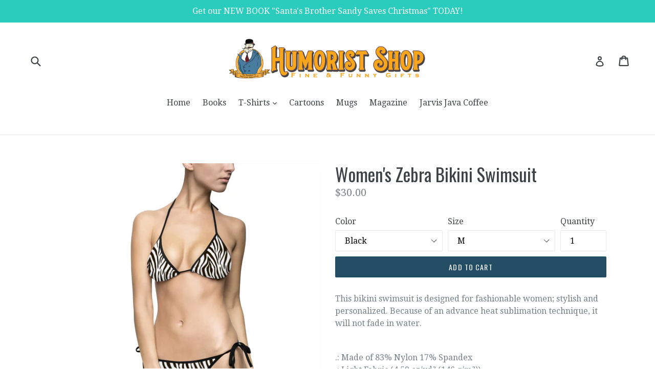

--- FILE ---
content_type: text/html; charset=utf-8
request_url: https://humorist.shop/products/womens-zebra-bikini-swimsuit
body_size: 36332
content:
<!doctype html>
<!--[if IE 9]> <html class="ie9 no-js" lang="en"> <![endif]-->
<!--[if (gt IE 9)|!(IE)]><!--> <html class="no-js" lang="en"> <!--<![endif]-->
<head><script async src="https://pagead2.googlesyndication.com/pagead/js/adsbygoogle.js"></script>
<script>
  (adsbygoogle = window.adsbygoogle || []).push({
    google_ad_client: "ca-pub-6855618375139222",
    enable_page_level_ads: true
  });
</script>
  <meta name="facebook-domain-verification" content="un6h64y3g3f7ji28ae5fvh23iwi92a" />
 

  <meta charset="utf-8">
  <meta http-equiv="X-UA-Compatible" content="IE=edge,chrome=1">
  <meta name="viewport" content="width=device-width,initial-scale=1">
  <meta name="theme-color" content="#234d65">
  <link rel="canonical" href="https://humorist.shop/products/womens-zebra-bikini-swimsuit">

  
    <link rel="shortcut icon" href="//humorist.shop/cdn/shop/files/WH-icon_32x32.png?v=1613705002" type="image/png">
  

  
  <title>
    Women&#39;s Zebra Bikini Swimsuit
    
    
    
      &ndash; Humorist Shop
    
  </title>

  
    <meta name="description" content="This bikini swimsuit is designed for fashionable women; stylish and personalized. Because of an advance heat sublimation technique, it will not fade in water..: Made of 83% Nylon 17% Spandex.: Light Fabric (4.59 oz/yd² (146 g/m²)).: Two piece swimsuit.: Elastic straps.: Runs smaller than usual">
  

  <!-- /snippets/social-meta-tags.liquid -->




<meta property="og:site_name" content="Humorist Shop">
<meta property="og:url" content="https://humorist.shop/products/womens-zebra-bikini-swimsuit">
<meta property="og:title" content="Women's Zebra Bikini Swimsuit">
<meta property="og:type" content="product">
<meta property="og:description" content="This bikini swimsuit is designed for fashionable women; stylish and personalized. Because of an advance heat sublimation technique, it will not fade in water..: Made of 83% Nylon 17% Spandex.: Light Fabric (4.59 oz/yd² (146 g/m²)).: Two piece swimsuit.: Elastic straps.: Runs smaller than usual">

  <meta property="og:price:amount" content="30.00">
  <meta property="og:price:currency" content="USD">

<meta property="og:image" content="http://humorist.shop/cdn/shop/products/9adb3c167b538cbb29bd134f70a74b8e_1200x1200.jpg?v=1571841103"><meta property="og:image" content="http://humorist.shop/cdn/shop/products/87a3a8e42df77289fd7e5a1b05220ad8_1200x1200.jpg?v=1571841103"><meta property="og:image" content="http://humorist.shop/cdn/shop/products/6f36f1b1aba2d7aa595469ac176ea43e_1200x1200.jpg?v=1571841103">
<meta property="og:image:secure_url" content="https://humorist.shop/cdn/shop/products/9adb3c167b538cbb29bd134f70a74b8e_1200x1200.jpg?v=1571841103"><meta property="og:image:secure_url" content="https://humorist.shop/cdn/shop/products/87a3a8e42df77289fd7e5a1b05220ad8_1200x1200.jpg?v=1571841103"><meta property="og:image:secure_url" content="https://humorist.shop/cdn/shop/products/6f36f1b1aba2d7aa595469ac176ea43e_1200x1200.jpg?v=1571841103">


  <meta name="twitter:site" content="@weeklyhumorist">

<meta name="twitter:card" content="summary_large_image">
<meta name="twitter:title" content="Women's Zebra Bikini Swimsuit">
<meta name="twitter:description" content="This bikini swimsuit is designed for fashionable women; stylish and personalized. Because of an advance heat sublimation technique, it will not fade in water..: Made of 83% Nylon 17% Spandex.: Light Fabric (4.59 oz/yd² (146 g/m²)).: Two piece swimsuit.: Elastic straps.: Runs smaller than usual">


  <link href="//humorist.shop/cdn/shop/t/1/assets/theme.scss.css?v=163157411789817147781700508994" rel="stylesheet" type="text/css" media="all" />
  

  <link href="//fonts.googleapis.com/css?family=Droid+Serif:400,700" rel="stylesheet" type="text/css" media="all" />


  

    <link href="//fonts.googleapis.com/css?family=Oswald:400" rel="stylesheet" type="text/css" media="all" />
  



  <script>
    var theme = {
      strings: {
        addToCart: "Add to cart",
        soldOut: "Sold out",
        unavailable: "Unavailable",
        showMore: "Show More",
        showLess: "Show Less",
        addressError: "Error looking up that address",
        addressNoResults: "No results for that address",
        addressQueryLimit: "You have exceeded the Google API usage limit. Consider upgrading to a \u003ca href=\"https:\/\/developers.google.com\/maps\/premium\/usage-limits\"\u003ePremium Plan\u003c\/a\u003e.",
        authError: "There was a problem authenticating your Google Maps account."
      },
      moneyFormat: "${{amount}}"
    }

    document.documentElement.className = document.documentElement.className.replace('no-js', 'js');
  </script>

  <!--[if (lte IE 9) ]><script src="//humorist.shop/cdn/shop/t/1/assets/match-media.min.js?v=22265819453975888031513610955" type="text/javascript"></script><![endif]-->

  

  <!--[if (gt IE 9)|!(IE)]><!--><script src="//humorist.shop/cdn/shop/t/1/assets/lazysizes.js?v=68441465964607740661513610955" async="async"></script><!--<![endif]-->
  <!--[if lte IE 9]><script src="//humorist.shop/cdn/shop/t/1/assets/lazysizes.min.js?220"></script><![endif]-->

  <!--[if (gt IE 9)|!(IE)]><!--><script src="//humorist.shop/cdn/shop/t/1/assets/vendor.js?v=136118274122071307521513610956" defer="defer"></script><!--<![endif]-->
  <!--[if lte IE 9]><script src="//humorist.shop/cdn/shop/t/1/assets/vendor.js?v=136118274122071307521513610956"></script><![endif]-->

  <!--[if (gt IE 9)|!(IE)]><!--><script src="//humorist.shop/cdn/shop/t/1/assets/theme.js?v=100941840194216329191513610956" defer="defer"></script><!--<![endif]-->
  <!--[if lte IE 9]><script src="//humorist.shop/cdn/shop/t/1/assets/theme.js?v=100941840194216329191513610956"></script><![endif]-->

  <script>window.performance && window.performance.mark && window.performance.mark('shopify.content_for_header.start');</script><meta id="shopify-digital-wallet" name="shopify-digital-wallet" content="/26534016/digital_wallets/dialog">
<meta name="shopify-checkout-api-token" content="c3c5b02427ee3b551aae12f62049b889">
<meta id="in-context-paypal-metadata" data-shop-id="26534016" data-venmo-supported="false" data-environment="production" data-locale="en_US" data-paypal-v4="true" data-currency="USD">
<link rel="alternate" type="application/json+oembed" href="https://humorist.shop/products/womens-zebra-bikini-swimsuit.oembed">
<script async="async" src="/checkouts/internal/preloads.js?locale=en-US"></script>
<link rel="preconnect" href="https://shop.app" crossorigin="anonymous">
<script async="async" src="https://shop.app/checkouts/internal/preloads.js?locale=en-US&shop_id=26534016" crossorigin="anonymous"></script>
<script id="apple-pay-shop-capabilities" type="application/json">{"shopId":26534016,"countryCode":"US","currencyCode":"USD","merchantCapabilities":["supports3DS"],"merchantId":"gid:\/\/shopify\/Shop\/26534016","merchantName":"Humorist Shop","requiredBillingContactFields":["postalAddress","email"],"requiredShippingContactFields":["postalAddress","email"],"shippingType":"shipping","supportedNetworks":["visa","masterCard","amex","discover","elo","jcb"],"total":{"type":"pending","label":"Humorist Shop","amount":"1.00"},"shopifyPaymentsEnabled":true,"supportsSubscriptions":true}</script>
<script id="shopify-features" type="application/json">{"accessToken":"c3c5b02427ee3b551aae12f62049b889","betas":["rich-media-storefront-analytics"],"domain":"humorist.shop","predictiveSearch":true,"shopId":26534016,"locale":"en"}</script>
<script>var Shopify = Shopify || {};
Shopify.shop = "weekly-humorist.myshopify.com";
Shopify.locale = "en";
Shopify.currency = {"active":"USD","rate":"1.0"};
Shopify.country = "US";
Shopify.theme = {"name":"Debut","id":15821504555,"schema_name":"Debut","schema_version":"1.9.1","theme_store_id":796,"role":"main"};
Shopify.theme.handle = "null";
Shopify.theme.style = {"id":null,"handle":null};
Shopify.cdnHost = "humorist.shop/cdn";
Shopify.routes = Shopify.routes || {};
Shopify.routes.root = "/";</script>
<script type="module">!function(o){(o.Shopify=o.Shopify||{}).modules=!0}(window);</script>
<script>!function(o){function n(){var o=[];function n(){o.push(Array.prototype.slice.apply(arguments))}return n.q=o,n}var t=o.Shopify=o.Shopify||{};t.loadFeatures=n(),t.autoloadFeatures=n()}(window);</script>
<script>
  window.ShopifyPay = window.ShopifyPay || {};
  window.ShopifyPay.apiHost = "shop.app\/pay";
  window.ShopifyPay.redirectState = null;
</script>
<script id="shop-js-analytics" type="application/json">{"pageType":"product"}</script>
<script defer="defer" async type="module" src="//humorist.shop/cdn/shopifycloud/shop-js/modules/v2/client.init-shop-cart-sync_D0dqhulL.en.esm.js"></script>
<script defer="defer" async type="module" src="//humorist.shop/cdn/shopifycloud/shop-js/modules/v2/chunk.common_CpVO7qML.esm.js"></script>
<script type="module">
  await import("//humorist.shop/cdn/shopifycloud/shop-js/modules/v2/client.init-shop-cart-sync_D0dqhulL.en.esm.js");
await import("//humorist.shop/cdn/shopifycloud/shop-js/modules/v2/chunk.common_CpVO7qML.esm.js");

  window.Shopify.SignInWithShop?.initShopCartSync?.({"fedCMEnabled":true,"windoidEnabled":true});

</script>
<script>
  window.Shopify = window.Shopify || {};
  if (!window.Shopify.featureAssets) window.Shopify.featureAssets = {};
  window.Shopify.featureAssets['shop-js'] = {"shop-cart-sync":["modules/v2/client.shop-cart-sync_D9bwt38V.en.esm.js","modules/v2/chunk.common_CpVO7qML.esm.js"],"init-fed-cm":["modules/v2/client.init-fed-cm_BJ8NPuHe.en.esm.js","modules/v2/chunk.common_CpVO7qML.esm.js"],"init-shop-email-lookup-coordinator":["modules/v2/client.init-shop-email-lookup-coordinator_pVrP2-kG.en.esm.js","modules/v2/chunk.common_CpVO7qML.esm.js"],"shop-cash-offers":["modules/v2/client.shop-cash-offers_CNh7FWN-.en.esm.js","modules/v2/chunk.common_CpVO7qML.esm.js","modules/v2/chunk.modal_DKF6x0Jh.esm.js"],"init-shop-cart-sync":["modules/v2/client.init-shop-cart-sync_D0dqhulL.en.esm.js","modules/v2/chunk.common_CpVO7qML.esm.js"],"init-windoid":["modules/v2/client.init-windoid_DaoAelzT.en.esm.js","modules/v2/chunk.common_CpVO7qML.esm.js"],"shop-toast-manager":["modules/v2/client.shop-toast-manager_1DND8Tac.en.esm.js","modules/v2/chunk.common_CpVO7qML.esm.js"],"pay-button":["modules/v2/client.pay-button_CFeQi1r6.en.esm.js","modules/v2/chunk.common_CpVO7qML.esm.js"],"shop-button":["modules/v2/client.shop-button_Ca94MDdQ.en.esm.js","modules/v2/chunk.common_CpVO7qML.esm.js"],"shop-login-button":["modules/v2/client.shop-login-button_DPYNfp1Z.en.esm.js","modules/v2/chunk.common_CpVO7qML.esm.js","modules/v2/chunk.modal_DKF6x0Jh.esm.js"],"avatar":["modules/v2/client.avatar_BTnouDA3.en.esm.js"],"shop-follow-button":["modules/v2/client.shop-follow-button_BMKh4nJE.en.esm.js","modules/v2/chunk.common_CpVO7qML.esm.js","modules/v2/chunk.modal_DKF6x0Jh.esm.js"],"init-customer-accounts-sign-up":["modules/v2/client.init-customer-accounts-sign-up_CJXi5kRN.en.esm.js","modules/v2/client.shop-login-button_DPYNfp1Z.en.esm.js","modules/v2/chunk.common_CpVO7qML.esm.js","modules/v2/chunk.modal_DKF6x0Jh.esm.js"],"init-shop-for-new-customer-accounts":["modules/v2/client.init-shop-for-new-customer-accounts_BoBxkgWu.en.esm.js","modules/v2/client.shop-login-button_DPYNfp1Z.en.esm.js","modules/v2/chunk.common_CpVO7qML.esm.js","modules/v2/chunk.modal_DKF6x0Jh.esm.js"],"init-customer-accounts":["modules/v2/client.init-customer-accounts_DCuDTzpR.en.esm.js","modules/v2/client.shop-login-button_DPYNfp1Z.en.esm.js","modules/v2/chunk.common_CpVO7qML.esm.js","modules/v2/chunk.modal_DKF6x0Jh.esm.js"],"checkout-modal":["modules/v2/client.checkout-modal_U_3e4VxF.en.esm.js","modules/v2/chunk.common_CpVO7qML.esm.js","modules/v2/chunk.modal_DKF6x0Jh.esm.js"],"lead-capture":["modules/v2/client.lead-capture_DEgn0Z8u.en.esm.js","modules/v2/chunk.common_CpVO7qML.esm.js","modules/v2/chunk.modal_DKF6x0Jh.esm.js"],"shop-login":["modules/v2/client.shop-login_CoM5QKZ_.en.esm.js","modules/v2/chunk.common_CpVO7qML.esm.js","modules/v2/chunk.modal_DKF6x0Jh.esm.js"],"payment-terms":["modules/v2/client.payment-terms_BmrqWn8r.en.esm.js","modules/v2/chunk.common_CpVO7qML.esm.js","modules/v2/chunk.modal_DKF6x0Jh.esm.js"]};
</script>
<script>(function() {
  var isLoaded = false;
  function asyncLoad() {
    if (isLoaded) return;
    isLoaded = true;
    var urls = ["https:\/\/chimpstatic.com\/mcjs-connected\/js\/users\/6fffa45c5dd1332c5fcb52422\/bcb5ede8a2f74b805852b169b.js?shop=weekly-humorist.myshopify.com","https:\/\/app.leadsrx.com\/visitor-js.php?acctTag=fjrenw21767\u0026shop=weekly-humorist.myshopify.com","https:\/\/amazonedropshipping.com\/shopify_app\/js\/base\/amazone.js?storeid=16340\u0026shop=weekly-humorist.myshopify.com","https:\/\/amazonedropshipping.com\/shopify_app\/js\/jquery.rateyo.min.js?storeid=16340\u0026shop=weekly-humorist.myshopify.com","https:\/\/vinta.tech\/js\/generateFromDiv.js?shop=weekly-humorist.myshopify.com","https:\/\/chimpstatic.com\/mcjs-connected\/js\/users\/6fffa45c5dd1332c5fcb52422\/a558d0d9af871a2e2a285e922.js?shop=weekly-humorist.myshopify.com","https:\/\/mpop.pxucdn.com\/apps.pixelunion.net\/scripts\/js\/countdown\/bundle.min.js?shop=weekly-humorist.myshopify.com","https:\/\/amazonedropshipping.com\/js\/amazon-dropshipper.js?shop=weekly-humorist.myshopify.com","https:\/\/cdn.sesami.co\/shopify.js?shop=weekly-humorist.myshopify.com","\/\/cdn.shopify.com\/proxy\/4dc28d224668ced40c7f79d1802911a4998c6c23566b7fe4d410e44dabaecb8f\/static.cdn.printful.com\/static\/js\/external\/shopify-product-customizer.js?v=0.28\u0026shop=weekly-humorist.myshopify.com\u0026sp-cache-control=cHVibGljLCBtYXgtYWdlPTkwMA","https:\/\/sales-pop.carecart.io\/lib\/salesnotifier.js?shop=weekly-humorist.myshopify.com","https:\/\/widgets.automizely.com\/reviews\/v1\/sdk.js?connection_id=33f56404126347c2bca3a0204c3fa343\u0026mapped_org_id=2c939e30fb2f649f3cda83fd960184fc_v1\u0026oid=941ec5cc3dd0465ab826aade378a8694\u0026shop=weekly-humorist.myshopify.com"];
    for (var i = 0; i < urls.length; i++) {
      var s = document.createElement('script');
      s.type = 'text/javascript';
      s.async = true;
      s.src = urls[i];
      var x = document.getElementsByTagName('script')[0];
      x.parentNode.insertBefore(s, x);
    }
  };
  if(window.attachEvent) {
    window.attachEvent('onload', asyncLoad);
  } else {
    window.addEventListener('load', asyncLoad, false);
  }
})();</script>
<script id="__st">var __st={"a":26534016,"offset":-18000,"reqid":"3834e851-708f-4eab-ade0-93532601ec77-1764831778","pageurl":"humorist.shop\/products\/womens-zebra-bikini-swimsuit","u":"a739d49d49c1","p":"product","rtyp":"product","rid":1700637671467};</script>
<script>window.ShopifyPaypalV4VisibilityTracking = true;</script>
<script id="captcha-bootstrap">!function(){'use strict';const t='contact',e='account',n='new_comment',o=[[t,t],['blogs',n],['comments',n],[t,'customer']],c=[[e,'customer_login'],[e,'guest_login'],[e,'recover_customer_password'],[e,'create_customer']],r=t=>t.map((([t,e])=>`form[action*='/${t}']:not([data-nocaptcha='true']) input[name='form_type'][value='${e}']`)).join(','),a=t=>()=>t?[...document.querySelectorAll(t)].map((t=>t.form)):[];function s(){const t=[...o],e=r(t);return a(e)}const i='password',u='form_key',d=['recaptcha-v3-token','g-recaptcha-response','h-captcha-response',i],f=()=>{try{return window.sessionStorage}catch{return}},m='__shopify_v',_=t=>t.elements[u];function p(t,e,n=!1){try{const o=window.sessionStorage,c=JSON.parse(o.getItem(e)),{data:r}=function(t){const{data:e,action:n}=t;return t[m]||n?{data:e,action:n}:{data:t,action:n}}(c);for(const[e,n]of Object.entries(r))t.elements[e]&&(t.elements[e].value=n);n&&o.removeItem(e)}catch(o){console.error('form repopulation failed',{error:o})}}const l='form_type',E='cptcha';function T(t){t.dataset[E]=!0}const w=window,h=w.document,L='Shopify',v='ce_forms',y='captcha';let A=!1;((t,e)=>{const n=(g='f06e6c50-85a8-45c8-87d0-21a2b65856fe',I='https://cdn.shopify.com/shopifycloud/storefront-forms-hcaptcha/ce_storefront_forms_captcha_hcaptcha.v1.5.2.iife.js',D={infoText:'Protected by hCaptcha',privacyText:'Privacy',termsText:'Terms'},(t,e,n)=>{const o=w[L][v],c=o.bindForm;if(c)return c(t,g,e,D).then(n);var r;o.q.push([[t,g,e,D],n]),r=I,A||(h.body.append(Object.assign(h.createElement('script'),{id:'captcha-provider',async:!0,src:r})),A=!0)});var g,I,D;w[L]=w[L]||{},w[L][v]=w[L][v]||{},w[L][v].q=[],w[L][y]=w[L][y]||{},w[L][y].protect=function(t,e){n(t,void 0,e),T(t)},Object.freeze(w[L][y]),function(t,e,n,w,h,L){const[v,y,A,g]=function(t,e,n){const i=e?o:[],u=t?c:[],d=[...i,...u],f=r(d),m=r(i),_=r(d.filter((([t,e])=>n.includes(e))));return[a(f),a(m),a(_),s()]}(w,h,L),I=t=>{const e=t.target;return e instanceof HTMLFormElement?e:e&&e.form},D=t=>v().includes(t);t.addEventListener('submit',(t=>{const e=I(t);if(!e)return;const n=D(e)&&!e.dataset.hcaptchaBound&&!e.dataset.recaptchaBound,o=_(e),c=g().includes(e)&&(!o||!o.value);(n||c)&&t.preventDefault(),c&&!n&&(function(t){try{if(!f())return;!function(t){const e=f();if(!e)return;const n=_(t);if(!n)return;const o=n.value;o&&e.removeItem(o)}(t);const e=Array.from(Array(32),(()=>Math.random().toString(36)[2])).join('');!function(t,e){_(t)||t.append(Object.assign(document.createElement('input'),{type:'hidden',name:u})),t.elements[u].value=e}(t,e),function(t,e){const n=f();if(!n)return;const o=[...t.querySelectorAll(`input[type='${i}']`)].map((({name:t})=>t)),c=[...d,...o],r={};for(const[a,s]of new FormData(t).entries())c.includes(a)||(r[a]=s);n.setItem(e,JSON.stringify({[m]:1,action:t.action,data:r}))}(t,e)}catch(e){console.error('failed to persist form',e)}}(e),e.submit())}));const S=(t,e)=>{t&&!t.dataset[E]&&(n(t,e.some((e=>e===t))),T(t))};for(const o of['focusin','change'])t.addEventListener(o,(t=>{const e=I(t);D(e)&&S(e,y())}));const B=e.get('form_key'),M=e.get(l),P=B&&M;t.addEventListener('DOMContentLoaded',(()=>{const t=y();if(P)for(const e of t)e.elements[l].value===M&&p(e,B);[...new Set([...A(),...v().filter((t=>'true'===t.dataset.shopifyCaptcha))])].forEach((e=>S(e,t)))}))}(h,new URLSearchParams(w.location.search),n,t,e,['guest_login'])})(!0,!0)}();</script>
<script integrity="sha256-52AcMU7V7pcBOXWImdc/TAGTFKeNjmkeM1Pvks/DTgc=" data-source-attribution="shopify.loadfeatures" defer="defer" src="//humorist.shop/cdn/shopifycloud/storefront/assets/storefront/load_feature-81c60534.js" crossorigin="anonymous"></script>
<script crossorigin="anonymous" defer="defer" src="//humorist.shop/cdn/shopifycloud/storefront/assets/shopify_pay/storefront-65b4c6d7.js?v=20250812"></script>
<script data-source-attribution="shopify.dynamic_checkout.dynamic.init">var Shopify=Shopify||{};Shopify.PaymentButton=Shopify.PaymentButton||{isStorefrontPortableWallets:!0,init:function(){window.Shopify.PaymentButton.init=function(){};var t=document.createElement("script");t.src="https://humorist.shop/cdn/shopifycloud/portable-wallets/latest/portable-wallets.en.js",t.type="module",document.head.appendChild(t)}};
</script>
<script data-source-attribution="shopify.dynamic_checkout.buyer_consent">
  function portableWalletsHideBuyerConsent(e){var t=document.getElementById("shopify-buyer-consent"),n=document.getElementById("shopify-subscription-policy-button");t&&n&&(t.classList.add("hidden"),t.setAttribute("aria-hidden","true"),n.removeEventListener("click",e))}function portableWalletsShowBuyerConsent(e){var t=document.getElementById("shopify-buyer-consent"),n=document.getElementById("shopify-subscription-policy-button");t&&n&&(t.classList.remove("hidden"),t.removeAttribute("aria-hidden"),n.addEventListener("click",e))}window.Shopify?.PaymentButton&&(window.Shopify.PaymentButton.hideBuyerConsent=portableWalletsHideBuyerConsent,window.Shopify.PaymentButton.showBuyerConsent=portableWalletsShowBuyerConsent);
</script>
<script data-source-attribution="shopify.dynamic_checkout.cart.bootstrap">document.addEventListener("DOMContentLoaded",(function(){function t(){return document.querySelector("shopify-accelerated-checkout-cart, shopify-accelerated-checkout")}if(t())Shopify.PaymentButton.init();else{new MutationObserver((function(e,n){t()&&(Shopify.PaymentButton.init(),n.disconnect())})).observe(document.body,{childList:!0,subtree:!0})}}));
</script>
<link id="shopify-accelerated-checkout-styles" rel="stylesheet" media="screen" href="https://humorist.shop/cdn/shopifycloud/portable-wallets/latest/accelerated-checkout-backwards-compat.css" crossorigin="anonymous">
<style id="shopify-accelerated-checkout-cart">
        #shopify-buyer-consent {
  margin-top: 1em;
  display: inline-block;
  width: 100%;
}

#shopify-buyer-consent.hidden {
  display: none;
}

#shopify-subscription-policy-button {
  background: none;
  border: none;
  padding: 0;
  text-decoration: underline;
  font-size: inherit;
  cursor: pointer;
}

#shopify-subscription-policy-button::before {
  box-shadow: none;
}

      </style>

<script>window.performance && window.performance.mark && window.performance.mark('shopify.content_for_header.end');</script>
<link href="https://monorail-edge.shopifysvc.com" rel="dns-prefetch">
<script>(function(){if ("sendBeacon" in navigator && "performance" in window) {try {var session_token_from_headers = performance.getEntriesByType('navigation')[0].serverTiming.find(x => x.name == '_s').description;} catch {var session_token_from_headers = undefined;}var session_cookie_matches = document.cookie.match(/_shopify_s=([^;]*)/);var session_token_from_cookie = session_cookie_matches && session_cookie_matches.length === 2 ? session_cookie_matches[1] : "";var session_token = session_token_from_headers || session_token_from_cookie || "";function handle_abandonment_event(e) {var entries = performance.getEntries().filter(function(entry) {return /monorail-edge.shopifysvc.com/.test(entry.name);});if (!window.abandonment_tracked && entries.length === 0) {window.abandonment_tracked = true;var currentMs = Date.now();var navigation_start = performance.timing.navigationStart;var payload = {shop_id: 26534016,url: window.location.href,navigation_start,duration: currentMs - navigation_start,session_token,page_type: "product"};window.navigator.sendBeacon("https://monorail-edge.shopifysvc.com/v1/produce", JSON.stringify({schema_id: "online_store_buyer_site_abandonment/1.1",payload: payload,metadata: {event_created_at_ms: currentMs,event_sent_at_ms: currentMs}}));}}window.addEventListener('pagehide', handle_abandonment_event);}}());</script>
<script id="web-pixels-manager-setup">(function e(e,d,r,n,o){if(void 0===o&&(o={}),!Boolean(null===(a=null===(i=window.Shopify)||void 0===i?void 0:i.analytics)||void 0===a?void 0:a.replayQueue)){var i,a;window.Shopify=window.Shopify||{};var t=window.Shopify;t.analytics=t.analytics||{};var s=t.analytics;s.replayQueue=[],s.publish=function(e,d,r){return s.replayQueue.push([e,d,r]),!0};try{self.performance.mark("wpm:start")}catch(e){}var l=function(){var e={modern:/Edge?\/(1{2}[4-9]|1[2-9]\d|[2-9]\d{2}|\d{4,})\.\d+(\.\d+|)|Firefox\/(1{2}[4-9]|1[2-9]\d|[2-9]\d{2}|\d{4,})\.\d+(\.\d+|)|Chrom(ium|e)\/(9{2}|\d{3,})\.\d+(\.\d+|)|(Maci|X1{2}).+ Version\/(15\.\d+|(1[6-9]|[2-9]\d|\d{3,})\.\d+)([,.]\d+|)( \(\w+\)|)( Mobile\/\w+|) Safari\/|Chrome.+OPR\/(9{2}|\d{3,})\.\d+\.\d+|(CPU[ +]OS|iPhone[ +]OS|CPU[ +]iPhone|CPU IPhone OS|CPU iPad OS)[ +]+(15[._]\d+|(1[6-9]|[2-9]\d|\d{3,})[._]\d+)([._]\d+|)|Android:?[ /-](13[3-9]|1[4-9]\d|[2-9]\d{2}|\d{4,})(\.\d+|)(\.\d+|)|Android.+Firefox\/(13[5-9]|1[4-9]\d|[2-9]\d{2}|\d{4,})\.\d+(\.\d+|)|Android.+Chrom(ium|e)\/(13[3-9]|1[4-9]\d|[2-9]\d{2}|\d{4,})\.\d+(\.\d+|)|SamsungBrowser\/([2-9]\d|\d{3,})\.\d+/,legacy:/Edge?\/(1[6-9]|[2-9]\d|\d{3,})\.\d+(\.\d+|)|Firefox\/(5[4-9]|[6-9]\d|\d{3,})\.\d+(\.\d+|)|Chrom(ium|e)\/(5[1-9]|[6-9]\d|\d{3,})\.\d+(\.\d+|)([\d.]+$|.*Safari\/(?![\d.]+ Edge\/[\d.]+$))|(Maci|X1{2}).+ Version\/(10\.\d+|(1[1-9]|[2-9]\d|\d{3,})\.\d+)([,.]\d+|)( \(\w+\)|)( Mobile\/\w+|) Safari\/|Chrome.+OPR\/(3[89]|[4-9]\d|\d{3,})\.\d+\.\d+|(CPU[ +]OS|iPhone[ +]OS|CPU[ +]iPhone|CPU IPhone OS|CPU iPad OS)[ +]+(10[._]\d+|(1[1-9]|[2-9]\d|\d{3,})[._]\d+)([._]\d+|)|Android:?[ /-](13[3-9]|1[4-9]\d|[2-9]\d{2}|\d{4,})(\.\d+|)(\.\d+|)|Mobile Safari.+OPR\/([89]\d|\d{3,})\.\d+\.\d+|Android.+Firefox\/(13[5-9]|1[4-9]\d|[2-9]\d{2}|\d{4,})\.\d+(\.\d+|)|Android.+Chrom(ium|e)\/(13[3-9]|1[4-9]\d|[2-9]\d{2}|\d{4,})\.\d+(\.\d+|)|Android.+(UC? ?Browser|UCWEB|U3)[ /]?(15\.([5-9]|\d{2,})|(1[6-9]|[2-9]\d|\d{3,})\.\d+)\.\d+|SamsungBrowser\/(5\.\d+|([6-9]|\d{2,})\.\d+)|Android.+MQ{2}Browser\/(14(\.(9|\d{2,})|)|(1[5-9]|[2-9]\d|\d{3,})(\.\d+|))(\.\d+|)|K[Aa][Ii]OS\/(3\.\d+|([4-9]|\d{2,})\.\d+)(\.\d+|)/},d=e.modern,r=e.legacy,n=navigator.userAgent;return n.match(d)?"modern":n.match(r)?"legacy":"unknown"}(),u="modern"===l?"modern":"legacy",c=(null!=n?n:{modern:"",legacy:""})[u],f=function(e){return[e.baseUrl,"/wpm","/b",e.hashVersion,"modern"===e.buildTarget?"m":"l",".js"].join("")}({baseUrl:d,hashVersion:r,buildTarget:u}),m=function(e){var d=e.version,r=e.bundleTarget,n=e.surface,o=e.pageUrl,i=e.monorailEndpoint;return{emit:function(e){var a=e.status,t=e.errorMsg,s=(new Date).getTime(),l=JSON.stringify({metadata:{event_sent_at_ms:s},events:[{schema_id:"web_pixels_manager_load/3.1",payload:{version:d,bundle_target:r,page_url:o,status:a,surface:n,error_msg:t},metadata:{event_created_at_ms:s}}]});if(!i)return console&&console.warn&&console.warn("[Web Pixels Manager] No Monorail endpoint provided, skipping logging."),!1;try{return self.navigator.sendBeacon.bind(self.navigator)(i,l)}catch(e){}var u=new XMLHttpRequest;try{return u.open("POST",i,!0),u.setRequestHeader("Content-Type","text/plain"),u.send(l),!0}catch(e){return console&&console.warn&&console.warn("[Web Pixels Manager] Got an unhandled error while logging to Monorail."),!1}}}}({version:r,bundleTarget:l,surface:e.surface,pageUrl:self.location.href,monorailEndpoint:e.monorailEndpoint});try{o.browserTarget=l,function(e){var d=e.src,r=e.async,n=void 0===r||r,o=e.onload,i=e.onerror,a=e.sri,t=e.scriptDataAttributes,s=void 0===t?{}:t,l=document.createElement("script"),u=document.querySelector("head"),c=document.querySelector("body");if(l.async=n,l.src=d,a&&(l.integrity=a,l.crossOrigin="anonymous"),s)for(var f in s)if(Object.prototype.hasOwnProperty.call(s,f))try{l.dataset[f]=s[f]}catch(e){}if(o&&l.addEventListener("load",o),i&&l.addEventListener("error",i),u)u.appendChild(l);else{if(!c)throw new Error("Did not find a head or body element to append the script");c.appendChild(l)}}({src:f,async:!0,onload:function(){if(!function(){var e,d;return Boolean(null===(d=null===(e=window.Shopify)||void 0===e?void 0:e.analytics)||void 0===d?void 0:d.initialized)}()){var d=window.webPixelsManager.init(e)||void 0;if(d){var r=window.Shopify.analytics;r.replayQueue.forEach((function(e){var r=e[0],n=e[1],o=e[2];d.publishCustomEvent(r,n,o)})),r.replayQueue=[],r.publish=d.publishCustomEvent,r.visitor=d.visitor,r.initialized=!0}}},onerror:function(){return m.emit({status:"failed",errorMsg:"".concat(f," has failed to load")})},sri:function(e){var d=/^sha384-[A-Za-z0-9+/=]+$/;return"string"==typeof e&&d.test(e)}(c)?c:"",scriptDataAttributes:o}),m.emit({status:"loading"})}catch(e){m.emit({status:"failed",errorMsg:(null==e?void 0:e.message)||"Unknown error"})}}})({shopId: 26534016,storefrontBaseUrl: "https://humorist.shop",extensionsBaseUrl: "https://extensions.shopifycdn.com/cdn/shopifycloud/web-pixels-manager",monorailEndpoint: "https://monorail-edge.shopifysvc.com/unstable/produce_batch",surface: "storefront-renderer",enabledBetaFlags: ["2dca8a86"],webPixelsConfigList: [{"id":"883294523","configuration":"{\"storeIdentity\":\"weekly-humorist.myshopify.com\",\"baseURL\":\"https:\\\/\\\/api.printful.com\\\/shopify-pixels\"}","eventPayloadVersion":"v1","runtimeContext":"STRICT","scriptVersion":"74f275712857ab41bea9d998dcb2f9da","type":"APP","apiClientId":156624,"privacyPurposes":["ANALYTICS","MARKETING","SALE_OF_DATA"],"dataSharingAdjustments":{"protectedCustomerApprovalScopes":["read_customer_address","read_customer_email","read_customer_name","read_customer_personal_data","read_customer_phone"]}},{"id":"323354939","configuration":"{\"pixel_id\":\"150527825349870\",\"pixel_type\":\"facebook_pixel\",\"metaapp_system_user_token\":\"-\"}","eventPayloadVersion":"v1","runtimeContext":"OPEN","scriptVersion":"ca16bc87fe92b6042fbaa3acc2fbdaa6","type":"APP","apiClientId":2329312,"privacyPurposes":["ANALYTICS","MARKETING","SALE_OF_DATA"],"dataSharingAdjustments":{"protectedCustomerApprovalScopes":["read_customer_address","read_customer_email","read_customer_name","read_customer_personal_data","read_customer_phone"]}},{"id":"140378427","eventPayloadVersion":"v1","runtimeContext":"LAX","scriptVersion":"1","type":"CUSTOM","privacyPurposes":["MARKETING"],"name":"Meta pixel (migrated)"},{"id":"shopify-app-pixel","configuration":"{}","eventPayloadVersion":"v1","runtimeContext":"STRICT","scriptVersion":"0450","apiClientId":"shopify-pixel","type":"APP","privacyPurposes":["ANALYTICS","MARKETING"]},{"id":"shopify-custom-pixel","eventPayloadVersion":"v1","runtimeContext":"LAX","scriptVersion":"0450","apiClientId":"shopify-pixel","type":"CUSTOM","privacyPurposes":["ANALYTICS","MARKETING"]}],isMerchantRequest: false,initData: {"shop":{"name":"Humorist Shop","paymentSettings":{"currencyCode":"USD"},"myshopifyDomain":"weekly-humorist.myshopify.com","countryCode":"US","storefrontUrl":"https:\/\/humorist.shop"},"customer":null,"cart":null,"checkout":null,"productVariants":[{"price":{"amount":30.0,"currencyCode":"USD"},"product":{"title":"Women's Zebra Bikini Swimsuit","vendor":"Printify","id":"1700637671467","untranslatedTitle":"Women's Zebra Bikini Swimsuit","url":"\/products\/womens-zebra-bikini-swimsuit","type":"All Over Prints"},"id":"15666479366187","image":{"src":"\/\/humorist.shop\/cdn\/shop\/products\/9adb3c167b538cbb29bd134f70a74b8e.jpg?v=1571841103"},"sku":"508208868","title":"Black \/ M","untranslatedTitle":"Black \/ M"},{"price":{"amount":30.0,"currencyCode":"USD"},"product":{"title":"Women's Zebra Bikini Swimsuit","vendor":"Printify","id":"1700637671467","untranslatedTitle":"Women's Zebra Bikini Swimsuit","url":"\/products\/womens-zebra-bikini-swimsuit","type":"All Over Prints"},"id":"15666479398955","image":{"src":"\/\/humorist.shop\/cdn\/shop\/products\/9adb3c167b538cbb29bd134f70a74b8e.jpg?v=1571841103"},"sku":"508208838","title":"Black \/ S","untranslatedTitle":"Black \/ S"},{"price":{"amount":30.0,"currencyCode":"USD"},"product":{"title":"Women's Zebra Bikini Swimsuit","vendor":"Printify","id":"1700637671467","untranslatedTitle":"Women's Zebra Bikini Swimsuit","url":"\/products\/womens-zebra-bikini-swimsuit","type":"All Over Prints"},"id":"15666479431723","image":{"src":"\/\/humorist.shop\/cdn\/shop\/products\/db3957cbda189376eab5582afcbeff9c.jpg?v=1571841103"},"sku":"508208841","title":"Light Pink \/ S","untranslatedTitle":"Light Pink \/ S"},{"price":{"amount":30.0,"currencyCode":"USD"},"product":{"title":"Women's Zebra Bikini Swimsuit","vendor":"Printify","id":"1700637671467","untranslatedTitle":"Women's Zebra Bikini Swimsuit","url":"\/products\/womens-zebra-bikini-swimsuit","type":"All Over Prints"},"id":"15666479464491","image":{"src":"\/\/humorist.shop\/cdn\/shop\/products\/c514536fe958aa40ac0cf14d50014af8.jpg?v=1571841103"},"sku":"508208844","title":"Navy \/ S","untranslatedTitle":"Navy \/ S"},{"price":{"amount":30.0,"currencyCode":"USD"},"product":{"title":"Women's Zebra Bikini Swimsuit","vendor":"Printify","id":"1700637671467","untranslatedTitle":"Women's Zebra Bikini Swimsuit","url":"\/products\/womens-zebra-bikini-swimsuit","type":"All Over Prints"},"id":"15666479497259","image":{"src":"\/\/humorist.shop\/cdn\/shop\/products\/fbed6d7ba2f1cca2c3c7123a20147cfa.jpg?v=1571841103"},"sku":"508208847","title":"Ocean \/ S","untranslatedTitle":"Ocean \/ S"},{"price":{"amount":30.0,"currencyCode":"USD"},"product":{"title":"Women's Zebra Bikini Swimsuit","vendor":"Printify","id":"1700637671467","untranslatedTitle":"Women's Zebra Bikini Swimsuit","url":"\/products\/womens-zebra-bikini-swimsuit","type":"All Over Prints"},"id":"15666479530027","image":{"src":"\/\/humorist.shop\/cdn\/shop\/products\/b8958ec04f43d9cbf021c1d1d60af629.jpg?v=1571841103"},"sku":"508208850","title":"Orange \/ S","untranslatedTitle":"Orange \/ S"},{"price":{"amount":30.0,"currencyCode":"USD"},"product":{"title":"Women's Zebra Bikini Swimsuit","vendor":"Printify","id":"1700637671467","untranslatedTitle":"Women's Zebra Bikini Swimsuit","url":"\/products\/womens-zebra-bikini-swimsuit","type":"All Over Prints"},"id":"15666479562795","image":{"src":"\/\/humorist.shop\/cdn\/shop\/products\/ff8be69bd56525af6c822f79b51989c7.jpg?v=1571841103"},"sku":"508208853","title":"Pink \/ S","untranslatedTitle":"Pink \/ S"},{"price":{"amount":30.0,"currencyCode":"USD"},"product":{"title":"Women's Zebra Bikini Swimsuit","vendor":"Printify","id":"1700637671467","untranslatedTitle":"Women's Zebra Bikini Swimsuit","url":"\/products\/womens-zebra-bikini-swimsuit","type":"All Over Prints"},"id":"15666479595563","image":{"src":"\/\/humorist.shop\/cdn\/shop\/products\/e37c22f152fe7ab527931a0640e19bdc.jpg?v=1571841103"},"sku":"508208856","title":"Purple \/ S","untranslatedTitle":"Purple \/ S"},{"price":{"amount":30.0,"currencyCode":"USD"},"product":{"title":"Women's Zebra Bikini Swimsuit","vendor":"Printify","id":"1700637671467","untranslatedTitle":"Women's Zebra Bikini Swimsuit","url":"\/products\/womens-zebra-bikini-swimsuit","type":"All Over Prints"},"id":"15666479628331","image":{"src":"\/\/humorist.shop\/cdn\/shop\/products\/4ef6cfd0129326cddffcb4d1cb4af44b.jpg?v=1571841103"},"sku":"508208859","title":"Red \/ S","untranslatedTitle":"Red \/ S"},{"price":{"amount":30.0,"currencyCode":"USD"},"product":{"title":"Women's Zebra Bikini Swimsuit","vendor":"Printify","id":"1700637671467","untranslatedTitle":"Women's Zebra Bikini Swimsuit","url":"\/products\/womens-zebra-bikini-swimsuit","type":"All Over Prints"},"id":"15666479661099","image":{"src":"\/\/humorist.shop\/cdn\/shop\/products\/c336c931f50d4d054f1acce05dadaaa3.jpg?v=1571841103"},"sku":"508208862","title":"White \/ S","untranslatedTitle":"White \/ S"},{"price":{"amount":30.0,"currencyCode":"USD"},"product":{"title":"Women's Zebra Bikini Swimsuit","vendor":"Printify","id":"1700637671467","untranslatedTitle":"Women's Zebra Bikini Swimsuit","url":"\/products\/womens-zebra-bikini-swimsuit","type":"All Over Prints"},"id":"15666479693867","image":{"src":"\/\/humorist.shop\/cdn\/shop\/products\/a8b114d074f8dbe7e83ae49973035387.jpg?v=1571841103"},"sku":"508208865","title":"Yellow \/ S","untranslatedTitle":"Yellow \/ S"},{"price":{"amount":30.0,"currencyCode":"USD"},"product":{"title":"Women's Zebra Bikini Swimsuit","vendor":"Printify","id":"1700637671467","untranslatedTitle":"Women's Zebra Bikini Swimsuit","url":"\/products\/womens-zebra-bikini-swimsuit","type":"All Over Prints"},"id":"15666479726635","image":{"src":"\/\/humorist.shop\/cdn\/shop\/products\/db3957cbda189376eab5582afcbeff9c.jpg?v=1571841103"},"sku":"508208871","title":"Light Pink \/ M","untranslatedTitle":"Light Pink \/ M"},{"price":{"amount":30.0,"currencyCode":"USD"},"product":{"title":"Women's Zebra Bikini Swimsuit","vendor":"Printify","id":"1700637671467","untranslatedTitle":"Women's Zebra Bikini Swimsuit","url":"\/products\/womens-zebra-bikini-swimsuit","type":"All Over Prints"},"id":"15666479759403","image":{"src":"\/\/humorist.shop\/cdn\/shop\/products\/c514536fe958aa40ac0cf14d50014af8.jpg?v=1571841103"},"sku":"508208874","title":"Navy \/ M","untranslatedTitle":"Navy \/ M"},{"price":{"amount":30.0,"currencyCode":"USD"},"product":{"title":"Women's Zebra Bikini Swimsuit","vendor":"Printify","id":"1700637671467","untranslatedTitle":"Women's Zebra Bikini Swimsuit","url":"\/products\/womens-zebra-bikini-swimsuit","type":"All Over Prints"},"id":"15666479792171","image":{"src":"\/\/humorist.shop\/cdn\/shop\/products\/fbed6d7ba2f1cca2c3c7123a20147cfa.jpg?v=1571841103"},"sku":"508208877","title":"Ocean \/ M","untranslatedTitle":"Ocean \/ M"},{"price":{"amount":30.0,"currencyCode":"USD"},"product":{"title":"Women's Zebra Bikini Swimsuit","vendor":"Printify","id":"1700637671467","untranslatedTitle":"Women's Zebra Bikini Swimsuit","url":"\/products\/womens-zebra-bikini-swimsuit","type":"All Over Prints"},"id":"15666479824939","image":{"src":"\/\/humorist.shop\/cdn\/shop\/products\/b8958ec04f43d9cbf021c1d1d60af629.jpg?v=1571841103"},"sku":"508208880","title":"Orange \/ M","untranslatedTitle":"Orange \/ M"},{"price":{"amount":30.0,"currencyCode":"USD"},"product":{"title":"Women's Zebra Bikini Swimsuit","vendor":"Printify","id":"1700637671467","untranslatedTitle":"Women's Zebra Bikini Swimsuit","url":"\/products\/womens-zebra-bikini-swimsuit","type":"All Over Prints"},"id":"15666479857707","image":{"src":"\/\/humorist.shop\/cdn\/shop\/products\/ff8be69bd56525af6c822f79b51989c7.jpg?v=1571841103"},"sku":"508208883","title":"Pink \/ M","untranslatedTitle":"Pink \/ M"},{"price":{"amount":30.0,"currencyCode":"USD"},"product":{"title":"Women's Zebra Bikini Swimsuit","vendor":"Printify","id":"1700637671467","untranslatedTitle":"Women's Zebra Bikini Swimsuit","url":"\/products\/womens-zebra-bikini-swimsuit","type":"All Over Prints"},"id":"15666479890475","image":{"src":"\/\/humorist.shop\/cdn\/shop\/products\/e37c22f152fe7ab527931a0640e19bdc.jpg?v=1571841103"},"sku":"508208886","title":"Purple \/ M","untranslatedTitle":"Purple \/ M"},{"price":{"amount":30.0,"currencyCode":"USD"},"product":{"title":"Women's Zebra Bikini Swimsuit","vendor":"Printify","id":"1700637671467","untranslatedTitle":"Women's Zebra Bikini Swimsuit","url":"\/products\/womens-zebra-bikini-swimsuit","type":"All Over Prints"},"id":"15666479923243","image":{"src":"\/\/humorist.shop\/cdn\/shop\/products\/4ef6cfd0129326cddffcb4d1cb4af44b.jpg?v=1571841103"},"sku":"508208889","title":"Red \/ M","untranslatedTitle":"Red \/ M"},{"price":{"amount":30.0,"currencyCode":"USD"},"product":{"title":"Women's Zebra Bikini Swimsuit","vendor":"Printify","id":"1700637671467","untranslatedTitle":"Women's Zebra Bikini Swimsuit","url":"\/products\/womens-zebra-bikini-swimsuit","type":"All Over Prints"},"id":"15666479956011","image":{"src":"\/\/humorist.shop\/cdn\/shop\/products\/c336c931f50d4d054f1acce05dadaaa3.jpg?v=1571841103"},"sku":"508208892","title":"White \/ M","untranslatedTitle":"White \/ M"},{"price":{"amount":30.0,"currencyCode":"USD"},"product":{"title":"Women's Zebra Bikini Swimsuit","vendor":"Printify","id":"1700637671467","untranslatedTitle":"Women's Zebra Bikini Swimsuit","url":"\/products\/womens-zebra-bikini-swimsuit","type":"All Over Prints"},"id":"15666479988779","image":{"src":"\/\/humorist.shop\/cdn\/shop\/products\/a8b114d074f8dbe7e83ae49973035387.jpg?v=1571841103"},"sku":"508208895","title":"Yellow \/ M","untranslatedTitle":"Yellow \/ M"},{"price":{"amount":30.0,"currencyCode":"USD"},"product":{"title":"Women's Zebra Bikini Swimsuit","vendor":"Printify","id":"1700637671467","untranslatedTitle":"Women's Zebra Bikini Swimsuit","url":"\/products\/womens-zebra-bikini-swimsuit","type":"All Over Prints"},"id":"15666480021547","image":{"src":"\/\/humorist.shop\/cdn\/shop\/products\/9adb3c167b538cbb29bd134f70a74b8e.jpg?v=1571841103"},"sku":"508208898","title":"Black \/ L","untranslatedTitle":"Black \/ L"},{"price":{"amount":30.0,"currencyCode":"USD"},"product":{"title":"Women's Zebra Bikini Swimsuit","vendor":"Printify","id":"1700637671467","untranslatedTitle":"Women's Zebra Bikini Swimsuit","url":"\/products\/womens-zebra-bikini-swimsuit","type":"All Over Prints"},"id":"15666480054315","image":{"src":"\/\/humorist.shop\/cdn\/shop\/products\/db3957cbda189376eab5582afcbeff9c.jpg?v=1571841103"},"sku":"508208901","title":"Light Pink \/ L","untranslatedTitle":"Light Pink \/ L"},{"price":{"amount":30.0,"currencyCode":"USD"},"product":{"title":"Women's Zebra Bikini Swimsuit","vendor":"Printify","id":"1700637671467","untranslatedTitle":"Women's Zebra Bikini Swimsuit","url":"\/products\/womens-zebra-bikini-swimsuit","type":"All Over Prints"},"id":"15666480087083","image":{"src":"\/\/humorist.shop\/cdn\/shop\/products\/c514536fe958aa40ac0cf14d50014af8.jpg?v=1571841103"},"sku":"508208904","title":"Navy \/ L","untranslatedTitle":"Navy \/ L"},{"price":{"amount":30.0,"currencyCode":"USD"},"product":{"title":"Women's Zebra Bikini Swimsuit","vendor":"Printify","id":"1700637671467","untranslatedTitle":"Women's Zebra Bikini Swimsuit","url":"\/products\/womens-zebra-bikini-swimsuit","type":"All Over Prints"},"id":"15666480119851","image":{"src":"\/\/humorist.shop\/cdn\/shop\/products\/fbed6d7ba2f1cca2c3c7123a20147cfa.jpg?v=1571841103"},"sku":"508208907","title":"Ocean \/ L","untranslatedTitle":"Ocean \/ L"},{"price":{"amount":30.0,"currencyCode":"USD"},"product":{"title":"Women's Zebra Bikini Swimsuit","vendor":"Printify","id":"1700637671467","untranslatedTitle":"Women's Zebra Bikini Swimsuit","url":"\/products\/womens-zebra-bikini-swimsuit","type":"All Over Prints"},"id":"15666480152619","image":{"src":"\/\/humorist.shop\/cdn\/shop\/products\/b8958ec04f43d9cbf021c1d1d60af629.jpg?v=1571841103"},"sku":"508208910","title":"Orange \/ L","untranslatedTitle":"Orange \/ L"},{"price":{"amount":30.0,"currencyCode":"USD"},"product":{"title":"Women's Zebra Bikini Swimsuit","vendor":"Printify","id":"1700637671467","untranslatedTitle":"Women's Zebra Bikini Swimsuit","url":"\/products\/womens-zebra-bikini-swimsuit","type":"All Over Prints"},"id":"15666480185387","image":{"src":"\/\/humorist.shop\/cdn\/shop\/products\/ff8be69bd56525af6c822f79b51989c7.jpg?v=1571841103"},"sku":"508208913","title":"Pink \/ L","untranslatedTitle":"Pink \/ L"},{"price":{"amount":30.0,"currencyCode":"USD"},"product":{"title":"Women's Zebra Bikini Swimsuit","vendor":"Printify","id":"1700637671467","untranslatedTitle":"Women's Zebra Bikini Swimsuit","url":"\/products\/womens-zebra-bikini-swimsuit","type":"All Over Prints"},"id":"15666480218155","image":{"src":"\/\/humorist.shop\/cdn\/shop\/products\/e37c22f152fe7ab527931a0640e19bdc.jpg?v=1571841103"},"sku":"508208916","title":"Purple \/ L","untranslatedTitle":"Purple \/ L"},{"price":{"amount":30.0,"currencyCode":"USD"},"product":{"title":"Women's Zebra Bikini Swimsuit","vendor":"Printify","id":"1700637671467","untranslatedTitle":"Women's Zebra Bikini Swimsuit","url":"\/products\/womens-zebra-bikini-swimsuit","type":"All Over Prints"},"id":"15666480250923","image":{"src":"\/\/humorist.shop\/cdn\/shop\/products\/4ef6cfd0129326cddffcb4d1cb4af44b.jpg?v=1571841103"},"sku":"508208919","title":"Red \/ L","untranslatedTitle":"Red \/ L"},{"price":{"amount":30.0,"currencyCode":"USD"},"product":{"title":"Women's Zebra Bikini Swimsuit","vendor":"Printify","id":"1700637671467","untranslatedTitle":"Women's Zebra Bikini Swimsuit","url":"\/products\/womens-zebra-bikini-swimsuit","type":"All Over Prints"},"id":"15666480283691","image":{"src":"\/\/humorist.shop\/cdn\/shop\/products\/c336c931f50d4d054f1acce05dadaaa3.jpg?v=1571841103"},"sku":"508208922","title":"White \/ L","untranslatedTitle":"White \/ L"},{"price":{"amount":30.0,"currencyCode":"USD"},"product":{"title":"Women's Zebra Bikini Swimsuit","vendor":"Printify","id":"1700637671467","untranslatedTitle":"Women's Zebra Bikini Swimsuit","url":"\/products\/womens-zebra-bikini-swimsuit","type":"All Over Prints"},"id":"15666480316459","image":{"src":"\/\/humorist.shop\/cdn\/shop\/products\/a8b114d074f8dbe7e83ae49973035387.jpg?v=1571841103"},"sku":"508208925","title":"Yellow \/ L","untranslatedTitle":"Yellow \/ L"},{"price":{"amount":30.0,"currencyCode":"USD"},"product":{"title":"Women's Zebra Bikini Swimsuit","vendor":"Printify","id":"1700637671467","untranslatedTitle":"Women's Zebra Bikini Swimsuit","url":"\/products\/womens-zebra-bikini-swimsuit","type":"All Over Prints"},"id":"15666480349227","image":{"src":"\/\/humorist.shop\/cdn\/shop\/products\/9adb3c167b538cbb29bd134f70a74b8e.jpg?v=1571841103"},"sku":"508208928","title":"Black \/ XL","untranslatedTitle":"Black \/ XL"},{"price":{"amount":30.0,"currencyCode":"USD"},"product":{"title":"Women's Zebra Bikini Swimsuit","vendor":"Printify","id":"1700637671467","untranslatedTitle":"Women's Zebra Bikini Swimsuit","url":"\/products\/womens-zebra-bikini-swimsuit","type":"All Over Prints"},"id":"15666480381995","image":{"src":"\/\/humorist.shop\/cdn\/shop\/products\/db3957cbda189376eab5582afcbeff9c.jpg?v=1571841103"},"sku":"508208931","title":"Light Pink \/ XL","untranslatedTitle":"Light Pink \/ XL"},{"price":{"amount":30.0,"currencyCode":"USD"},"product":{"title":"Women's Zebra Bikini Swimsuit","vendor":"Printify","id":"1700637671467","untranslatedTitle":"Women's Zebra Bikini Swimsuit","url":"\/products\/womens-zebra-bikini-swimsuit","type":"All Over Prints"},"id":"15666480414763","image":{"src":"\/\/humorist.shop\/cdn\/shop\/products\/c514536fe958aa40ac0cf14d50014af8.jpg?v=1571841103"},"sku":"508208934","title":"Navy \/ XL","untranslatedTitle":"Navy \/ XL"},{"price":{"amount":30.0,"currencyCode":"USD"},"product":{"title":"Women's Zebra Bikini Swimsuit","vendor":"Printify","id":"1700637671467","untranslatedTitle":"Women's Zebra Bikini Swimsuit","url":"\/products\/womens-zebra-bikini-swimsuit","type":"All Over Prints"},"id":"15666480447531","image":{"src":"\/\/humorist.shop\/cdn\/shop\/products\/fbed6d7ba2f1cca2c3c7123a20147cfa.jpg?v=1571841103"},"sku":"508208937","title":"Ocean \/ XL","untranslatedTitle":"Ocean \/ XL"},{"price":{"amount":30.0,"currencyCode":"USD"},"product":{"title":"Women's Zebra Bikini Swimsuit","vendor":"Printify","id":"1700637671467","untranslatedTitle":"Women's Zebra Bikini Swimsuit","url":"\/products\/womens-zebra-bikini-swimsuit","type":"All Over Prints"},"id":"15666480480299","image":{"src":"\/\/humorist.shop\/cdn\/shop\/products\/b8958ec04f43d9cbf021c1d1d60af629.jpg?v=1571841103"},"sku":"508208940","title":"Orange \/ XL","untranslatedTitle":"Orange \/ XL"},{"price":{"amount":30.0,"currencyCode":"USD"},"product":{"title":"Women's Zebra Bikini Swimsuit","vendor":"Printify","id":"1700637671467","untranslatedTitle":"Women's Zebra Bikini Swimsuit","url":"\/products\/womens-zebra-bikini-swimsuit","type":"All Over Prints"},"id":"15666480513067","image":{"src":"\/\/humorist.shop\/cdn\/shop\/products\/ff8be69bd56525af6c822f79b51989c7.jpg?v=1571841103"},"sku":"508208943","title":"Pink \/ XL","untranslatedTitle":"Pink \/ XL"},{"price":{"amount":30.0,"currencyCode":"USD"},"product":{"title":"Women's Zebra Bikini Swimsuit","vendor":"Printify","id":"1700637671467","untranslatedTitle":"Women's Zebra Bikini Swimsuit","url":"\/products\/womens-zebra-bikini-swimsuit","type":"All Over Prints"},"id":"15666480545835","image":{"src":"\/\/humorist.shop\/cdn\/shop\/products\/e37c22f152fe7ab527931a0640e19bdc.jpg?v=1571841103"},"sku":"508208946","title":"Purple \/ XL","untranslatedTitle":"Purple \/ XL"},{"price":{"amount":30.0,"currencyCode":"USD"},"product":{"title":"Women's Zebra Bikini Swimsuit","vendor":"Printify","id":"1700637671467","untranslatedTitle":"Women's Zebra Bikini Swimsuit","url":"\/products\/womens-zebra-bikini-swimsuit","type":"All Over Prints"},"id":"15666480578603","image":{"src":"\/\/humorist.shop\/cdn\/shop\/products\/4ef6cfd0129326cddffcb4d1cb4af44b.jpg?v=1571841103"},"sku":"508208949","title":"Red \/ XL","untranslatedTitle":"Red \/ XL"},{"price":{"amount":30.0,"currencyCode":"USD"},"product":{"title":"Women's Zebra Bikini Swimsuit","vendor":"Printify","id":"1700637671467","untranslatedTitle":"Women's Zebra Bikini Swimsuit","url":"\/products\/womens-zebra-bikini-swimsuit","type":"All Over Prints"},"id":"15666480611371","image":{"src":"\/\/humorist.shop\/cdn\/shop\/products\/c336c931f50d4d054f1acce05dadaaa3.jpg?v=1571841103"},"sku":"508208952","title":"White \/ XL","untranslatedTitle":"White \/ XL"},{"price":{"amount":30.0,"currencyCode":"USD"},"product":{"title":"Women's Zebra Bikini Swimsuit","vendor":"Printify","id":"1700637671467","untranslatedTitle":"Women's Zebra Bikini Swimsuit","url":"\/products\/womens-zebra-bikini-swimsuit","type":"All Over Prints"},"id":"15666480644139","image":{"src":"\/\/humorist.shop\/cdn\/shop\/products\/a8b114d074f8dbe7e83ae49973035387.jpg?v=1571841103"},"sku":"508208955","title":"Yellow \/ XL","untranslatedTitle":"Yellow \/ XL"},{"price":{"amount":30.0,"currencyCode":"USD"},"product":{"title":"Women's Zebra Bikini Swimsuit","vendor":"Printify","id":"1700637671467","untranslatedTitle":"Women's Zebra Bikini Swimsuit","url":"\/products\/womens-zebra-bikini-swimsuit","type":"All Over Prints"},"id":"15666480676907","image":{"src":"\/\/humorist.shop\/cdn\/shop\/products\/9adb3c167b538cbb29bd134f70a74b8e.jpg?v=1571841103"},"sku":"508208958","title":"Black \/ 2XL","untranslatedTitle":"Black \/ 2XL"},{"price":{"amount":30.0,"currencyCode":"USD"},"product":{"title":"Women's Zebra Bikini Swimsuit","vendor":"Printify","id":"1700637671467","untranslatedTitle":"Women's Zebra Bikini Swimsuit","url":"\/products\/womens-zebra-bikini-swimsuit","type":"All Over Prints"},"id":"15666480709675","image":{"src":"\/\/humorist.shop\/cdn\/shop\/products\/db3957cbda189376eab5582afcbeff9c.jpg?v=1571841103"},"sku":"508208961","title":"Light Pink \/ 2XL","untranslatedTitle":"Light Pink \/ 2XL"},{"price":{"amount":30.0,"currencyCode":"USD"},"product":{"title":"Women's Zebra Bikini Swimsuit","vendor":"Printify","id":"1700637671467","untranslatedTitle":"Women's Zebra Bikini Swimsuit","url":"\/products\/womens-zebra-bikini-swimsuit","type":"All Over Prints"},"id":"15666480742443","image":{"src":"\/\/humorist.shop\/cdn\/shop\/products\/c514536fe958aa40ac0cf14d50014af8.jpg?v=1571841103"},"sku":"508208964","title":"Navy \/ 2XL","untranslatedTitle":"Navy \/ 2XL"},{"price":{"amount":30.0,"currencyCode":"USD"},"product":{"title":"Women's Zebra Bikini Swimsuit","vendor":"Printify","id":"1700637671467","untranslatedTitle":"Women's Zebra Bikini Swimsuit","url":"\/products\/womens-zebra-bikini-swimsuit","type":"All Over Prints"},"id":"15666480775211","image":{"src":"\/\/humorist.shop\/cdn\/shop\/products\/fbed6d7ba2f1cca2c3c7123a20147cfa.jpg?v=1571841103"},"sku":"508208967","title":"Ocean \/ 2XL","untranslatedTitle":"Ocean \/ 2XL"},{"price":{"amount":30.0,"currencyCode":"USD"},"product":{"title":"Women's Zebra Bikini Swimsuit","vendor":"Printify","id":"1700637671467","untranslatedTitle":"Women's Zebra Bikini Swimsuit","url":"\/products\/womens-zebra-bikini-swimsuit","type":"All Over Prints"},"id":"15666480807979","image":{"src":"\/\/humorist.shop\/cdn\/shop\/products\/b8958ec04f43d9cbf021c1d1d60af629.jpg?v=1571841103"},"sku":"508208970","title":"Orange \/ 2XL","untranslatedTitle":"Orange \/ 2XL"},{"price":{"amount":30.0,"currencyCode":"USD"},"product":{"title":"Women's Zebra Bikini Swimsuit","vendor":"Printify","id":"1700637671467","untranslatedTitle":"Women's Zebra Bikini Swimsuit","url":"\/products\/womens-zebra-bikini-swimsuit","type":"All Over Prints"},"id":"15666480840747","image":{"src":"\/\/humorist.shop\/cdn\/shop\/products\/ff8be69bd56525af6c822f79b51989c7.jpg?v=1571841103"},"sku":"508208973","title":"Pink \/ 2XL","untranslatedTitle":"Pink \/ 2XL"},{"price":{"amount":30.0,"currencyCode":"USD"},"product":{"title":"Women's Zebra Bikini Swimsuit","vendor":"Printify","id":"1700637671467","untranslatedTitle":"Women's Zebra Bikini Swimsuit","url":"\/products\/womens-zebra-bikini-swimsuit","type":"All Over Prints"},"id":"15666480873515","image":{"src":"\/\/humorist.shop\/cdn\/shop\/products\/e37c22f152fe7ab527931a0640e19bdc.jpg?v=1571841103"},"sku":"508208976","title":"Purple \/ 2XL","untranslatedTitle":"Purple \/ 2XL"},{"price":{"amount":30.0,"currencyCode":"USD"},"product":{"title":"Women's Zebra Bikini Swimsuit","vendor":"Printify","id":"1700637671467","untranslatedTitle":"Women's Zebra Bikini Swimsuit","url":"\/products\/womens-zebra-bikini-swimsuit","type":"All Over Prints"},"id":"15666480906283","image":{"src":"\/\/humorist.shop\/cdn\/shop\/products\/4ef6cfd0129326cddffcb4d1cb4af44b.jpg?v=1571841103"},"sku":"508208979","title":"Red \/ 2XL","untranslatedTitle":"Red \/ 2XL"},{"price":{"amount":30.0,"currencyCode":"USD"},"product":{"title":"Women's Zebra Bikini Swimsuit","vendor":"Printify","id":"1700637671467","untranslatedTitle":"Women's Zebra Bikini Swimsuit","url":"\/products\/womens-zebra-bikini-swimsuit","type":"All Over Prints"},"id":"15666480939051","image":{"src":"\/\/humorist.shop\/cdn\/shop\/products\/c336c931f50d4d054f1acce05dadaaa3.jpg?v=1571841103"},"sku":"508208982","title":"White \/ 2XL","untranslatedTitle":"White \/ 2XL"},{"price":{"amount":30.0,"currencyCode":"USD"},"product":{"title":"Women's Zebra Bikini Swimsuit","vendor":"Printify","id":"1700637671467","untranslatedTitle":"Women's Zebra Bikini Swimsuit","url":"\/products\/womens-zebra-bikini-swimsuit","type":"All Over Prints"},"id":"15666480971819","image":{"src":"\/\/humorist.shop\/cdn\/shop\/products\/a8b114d074f8dbe7e83ae49973035387.jpg?v=1571841103"},"sku":"508208985","title":"Yellow \/ 2XL","untranslatedTitle":"Yellow \/ 2XL"},{"price":{"amount":30.0,"currencyCode":"USD"},"product":{"title":"Women's Zebra Bikini Swimsuit","vendor":"Printify","id":"1700637671467","untranslatedTitle":"Women's Zebra Bikini Swimsuit","url":"\/products\/womens-zebra-bikini-swimsuit","type":"All Over Prints"},"id":"15666481004587","image":{"src":"\/\/humorist.shop\/cdn\/shop\/products\/9adb3c167b538cbb29bd134f70a74b8e.jpg?v=1571841103"},"sku":"508208988","title":"Black \/ 3XL","untranslatedTitle":"Black \/ 3XL"},{"price":{"amount":30.0,"currencyCode":"USD"},"product":{"title":"Women's Zebra Bikini Swimsuit","vendor":"Printify","id":"1700637671467","untranslatedTitle":"Women's Zebra Bikini Swimsuit","url":"\/products\/womens-zebra-bikini-swimsuit","type":"All Over Prints"},"id":"15666481037355","image":{"src":"\/\/humorist.shop\/cdn\/shop\/products\/db3957cbda189376eab5582afcbeff9c.jpg?v=1571841103"},"sku":"508208991","title":"Light Pink \/ 3XL","untranslatedTitle":"Light Pink \/ 3XL"},{"price":{"amount":30.0,"currencyCode":"USD"},"product":{"title":"Women's Zebra Bikini Swimsuit","vendor":"Printify","id":"1700637671467","untranslatedTitle":"Women's Zebra Bikini Swimsuit","url":"\/products\/womens-zebra-bikini-swimsuit","type":"All Over Prints"},"id":"15666481070123","image":{"src":"\/\/humorist.shop\/cdn\/shop\/products\/c514536fe958aa40ac0cf14d50014af8.jpg?v=1571841103"},"sku":"508208994","title":"Navy \/ 3XL","untranslatedTitle":"Navy \/ 3XL"},{"price":{"amount":30.0,"currencyCode":"USD"},"product":{"title":"Women's Zebra Bikini Swimsuit","vendor":"Printify","id":"1700637671467","untranslatedTitle":"Women's Zebra Bikini Swimsuit","url":"\/products\/womens-zebra-bikini-swimsuit","type":"All Over Prints"},"id":"15666481102891","image":{"src":"\/\/humorist.shop\/cdn\/shop\/products\/fbed6d7ba2f1cca2c3c7123a20147cfa.jpg?v=1571841103"},"sku":"508208997","title":"Ocean \/ 3XL","untranslatedTitle":"Ocean \/ 3XL"},{"price":{"amount":30.0,"currencyCode":"USD"},"product":{"title":"Women's Zebra Bikini Swimsuit","vendor":"Printify","id":"1700637671467","untranslatedTitle":"Women's Zebra Bikini Swimsuit","url":"\/products\/womens-zebra-bikini-swimsuit","type":"All Over Prints"},"id":"15666481135659","image":{"src":"\/\/humorist.shop\/cdn\/shop\/products\/b8958ec04f43d9cbf021c1d1d60af629.jpg?v=1571841103"},"sku":"508209000","title":"Orange \/ 3XL","untranslatedTitle":"Orange \/ 3XL"},{"price":{"amount":30.0,"currencyCode":"USD"},"product":{"title":"Women's Zebra Bikini Swimsuit","vendor":"Printify","id":"1700637671467","untranslatedTitle":"Women's Zebra Bikini Swimsuit","url":"\/products\/womens-zebra-bikini-swimsuit","type":"All Over Prints"},"id":"15666481168427","image":{"src":"\/\/humorist.shop\/cdn\/shop\/products\/ff8be69bd56525af6c822f79b51989c7.jpg?v=1571841103"},"sku":"508209003","title":"Pink \/ 3XL","untranslatedTitle":"Pink \/ 3XL"},{"price":{"amount":30.0,"currencyCode":"USD"},"product":{"title":"Women's Zebra Bikini Swimsuit","vendor":"Printify","id":"1700637671467","untranslatedTitle":"Women's Zebra Bikini Swimsuit","url":"\/products\/womens-zebra-bikini-swimsuit","type":"All Over Prints"},"id":"15666481201195","image":{"src":"\/\/humorist.shop\/cdn\/shop\/products\/e37c22f152fe7ab527931a0640e19bdc.jpg?v=1571841103"},"sku":"508209006","title":"Purple \/ 3XL","untranslatedTitle":"Purple \/ 3XL"},{"price":{"amount":30.0,"currencyCode":"USD"},"product":{"title":"Women's Zebra Bikini Swimsuit","vendor":"Printify","id":"1700637671467","untranslatedTitle":"Women's Zebra Bikini Swimsuit","url":"\/products\/womens-zebra-bikini-swimsuit","type":"All Over Prints"},"id":"15666481233963","image":{"src":"\/\/humorist.shop\/cdn\/shop\/products\/4ef6cfd0129326cddffcb4d1cb4af44b.jpg?v=1571841103"},"sku":"508209009","title":"Red \/ 3XL","untranslatedTitle":"Red \/ 3XL"},{"price":{"amount":30.0,"currencyCode":"USD"},"product":{"title":"Women's Zebra Bikini Swimsuit","vendor":"Printify","id":"1700637671467","untranslatedTitle":"Women's Zebra Bikini Swimsuit","url":"\/products\/womens-zebra-bikini-swimsuit","type":"All Over Prints"},"id":"15666481266731","image":{"src":"\/\/humorist.shop\/cdn\/shop\/products\/c336c931f50d4d054f1acce05dadaaa3.jpg?v=1571841103"},"sku":"508209012","title":"White \/ 3XL","untranslatedTitle":"White \/ 3XL"},{"price":{"amount":30.0,"currencyCode":"USD"},"product":{"title":"Women's Zebra Bikini Swimsuit","vendor":"Printify","id":"1700637671467","untranslatedTitle":"Women's Zebra Bikini Swimsuit","url":"\/products\/womens-zebra-bikini-swimsuit","type":"All Over Prints"},"id":"15666481299499","image":{"src":"\/\/humorist.shop\/cdn\/shop\/products\/a8b114d074f8dbe7e83ae49973035387.jpg?v=1571841103"},"sku":"508209015","title":"Yellow \/ 3XL","untranslatedTitle":"Yellow \/ 3XL"},{"price":{"amount":30.0,"currencyCode":"USD"},"product":{"title":"Women's Zebra Bikini Swimsuit","vendor":"Printify","id":"1700637671467","untranslatedTitle":"Women's Zebra Bikini Swimsuit","url":"\/products\/womens-zebra-bikini-swimsuit","type":"All Over Prints"},"id":"15666481332267","image":{"src":"\/\/humorist.shop\/cdn\/shop\/products\/9adb3c167b538cbb29bd134f70a74b8e.jpg?v=1571841103"},"sku":"508209018","title":"Black \/ 4XL","untranslatedTitle":"Black \/ 4XL"},{"price":{"amount":30.0,"currencyCode":"USD"},"product":{"title":"Women's Zebra Bikini Swimsuit","vendor":"Printify","id":"1700637671467","untranslatedTitle":"Women's Zebra Bikini Swimsuit","url":"\/products\/womens-zebra-bikini-swimsuit","type":"All Over Prints"},"id":"15666481365035","image":{"src":"\/\/humorist.shop\/cdn\/shop\/products\/db3957cbda189376eab5582afcbeff9c.jpg?v=1571841103"},"sku":"508209021","title":"Light Pink \/ 4XL","untranslatedTitle":"Light Pink \/ 4XL"},{"price":{"amount":30.0,"currencyCode":"USD"},"product":{"title":"Women's Zebra Bikini Swimsuit","vendor":"Printify","id":"1700637671467","untranslatedTitle":"Women's Zebra Bikini Swimsuit","url":"\/products\/womens-zebra-bikini-swimsuit","type":"All Over Prints"},"id":"15666481397803","image":{"src":"\/\/humorist.shop\/cdn\/shop\/products\/c514536fe958aa40ac0cf14d50014af8.jpg?v=1571841103"},"sku":"508209024","title":"Navy \/ 4XL","untranslatedTitle":"Navy \/ 4XL"},{"price":{"amount":30.0,"currencyCode":"USD"},"product":{"title":"Women's Zebra Bikini Swimsuit","vendor":"Printify","id":"1700637671467","untranslatedTitle":"Women's Zebra Bikini Swimsuit","url":"\/products\/womens-zebra-bikini-swimsuit","type":"All Over Prints"},"id":"15666481430571","image":{"src":"\/\/humorist.shop\/cdn\/shop\/products\/fbed6d7ba2f1cca2c3c7123a20147cfa.jpg?v=1571841103"},"sku":"508209027","title":"Ocean \/ 4XL","untranslatedTitle":"Ocean \/ 4XL"},{"price":{"amount":30.0,"currencyCode":"USD"},"product":{"title":"Women's Zebra Bikini Swimsuit","vendor":"Printify","id":"1700637671467","untranslatedTitle":"Women's Zebra Bikini Swimsuit","url":"\/products\/womens-zebra-bikini-swimsuit","type":"All Over Prints"},"id":"15666481463339","image":{"src":"\/\/humorist.shop\/cdn\/shop\/products\/b8958ec04f43d9cbf021c1d1d60af629.jpg?v=1571841103"},"sku":"508209030","title":"Orange \/ 4XL","untranslatedTitle":"Orange \/ 4XL"},{"price":{"amount":30.0,"currencyCode":"USD"},"product":{"title":"Women's Zebra Bikini Swimsuit","vendor":"Printify","id":"1700637671467","untranslatedTitle":"Women's Zebra Bikini Swimsuit","url":"\/products\/womens-zebra-bikini-swimsuit","type":"All Over Prints"},"id":"15666481496107","image":{"src":"\/\/humorist.shop\/cdn\/shop\/products\/ff8be69bd56525af6c822f79b51989c7.jpg?v=1571841103"},"sku":"508209033","title":"Pink \/ 4XL","untranslatedTitle":"Pink \/ 4XL"},{"price":{"amount":30.0,"currencyCode":"USD"},"product":{"title":"Women's Zebra Bikini Swimsuit","vendor":"Printify","id":"1700637671467","untranslatedTitle":"Women's Zebra Bikini Swimsuit","url":"\/products\/womens-zebra-bikini-swimsuit","type":"All Over Prints"},"id":"15666481528875","image":{"src":"\/\/humorist.shop\/cdn\/shop\/products\/e37c22f152fe7ab527931a0640e19bdc.jpg?v=1571841103"},"sku":"508209036","title":"Purple \/ 4XL","untranslatedTitle":"Purple \/ 4XL"},{"price":{"amount":30.0,"currencyCode":"USD"},"product":{"title":"Women's Zebra Bikini Swimsuit","vendor":"Printify","id":"1700637671467","untranslatedTitle":"Women's Zebra Bikini Swimsuit","url":"\/products\/womens-zebra-bikini-swimsuit","type":"All Over Prints"},"id":"15666481561643","image":{"src":"\/\/humorist.shop\/cdn\/shop\/products\/4ef6cfd0129326cddffcb4d1cb4af44b.jpg?v=1571841103"},"sku":"508209039","title":"Red \/ 4XL","untranslatedTitle":"Red \/ 4XL"},{"price":{"amount":30.0,"currencyCode":"USD"},"product":{"title":"Women's Zebra Bikini Swimsuit","vendor":"Printify","id":"1700637671467","untranslatedTitle":"Women's Zebra Bikini Swimsuit","url":"\/products\/womens-zebra-bikini-swimsuit","type":"All Over Prints"},"id":"15666481594411","image":{"src":"\/\/humorist.shop\/cdn\/shop\/products\/c336c931f50d4d054f1acce05dadaaa3.jpg?v=1571841103"},"sku":"508209042","title":"White \/ 4XL","untranslatedTitle":"White \/ 4XL"},{"price":{"amount":30.0,"currencyCode":"USD"},"product":{"title":"Women's Zebra Bikini Swimsuit","vendor":"Printify","id":"1700637671467","untranslatedTitle":"Women's Zebra Bikini Swimsuit","url":"\/products\/womens-zebra-bikini-swimsuit","type":"All Over Prints"},"id":"15666481627179","image":{"src":"\/\/humorist.shop\/cdn\/shop\/products\/a8b114d074f8dbe7e83ae49973035387.jpg?v=1571841103"},"sku":"508209045","title":"Yellow \/ 4XL","untranslatedTitle":"Yellow \/ 4XL"},{"price":{"amount":30.0,"currencyCode":"USD"},"product":{"title":"Women's Zebra Bikini Swimsuit","vendor":"Printify","id":"1700637671467","untranslatedTitle":"Women's Zebra Bikini Swimsuit","url":"\/products\/womens-zebra-bikini-swimsuit","type":"All Over Prints"},"id":"15666481659947","image":{"src":"\/\/humorist.shop\/cdn\/shop\/products\/9adb3c167b538cbb29bd134f70a74b8e.jpg?v=1571841103"},"sku":"508209048","title":"Black \/ 5XL","untranslatedTitle":"Black \/ 5XL"},{"price":{"amount":30.0,"currencyCode":"USD"},"product":{"title":"Women's Zebra Bikini Swimsuit","vendor":"Printify","id":"1700637671467","untranslatedTitle":"Women's Zebra Bikini Swimsuit","url":"\/products\/womens-zebra-bikini-swimsuit","type":"All Over Prints"},"id":"15666481692715","image":{"src":"\/\/humorist.shop\/cdn\/shop\/products\/db3957cbda189376eab5582afcbeff9c.jpg?v=1571841103"},"sku":"508209051","title":"Light Pink \/ 5XL","untranslatedTitle":"Light Pink \/ 5XL"},{"price":{"amount":30.0,"currencyCode":"USD"},"product":{"title":"Women's Zebra Bikini Swimsuit","vendor":"Printify","id":"1700637671467","untranslatedTitle":"Women's Zebra Bikini Swimsuit","url":"\/products\/womens-zebra-bikini-swimsuit","type":"All Over Prints"},"id":"15666481725483","image":{"src":"\/\/humorist.shop\/cdn\/shop\/products\/c514536fe958aa40ac0cf14d50014af8.jpg?v=1571841103"},"sku":"508209054","title":"Navy \/ 5XL","untranslatedTitle":"Navy \/ 5XL"},{"price":{"amount":30.0,"currencyCode":"USD"},"product":{"title":"Women's Zebra Bikini Swimsuit","vendor":"Printify","id":"1700637671467","untranslatedTitle":"Women's Zebra Bikini Swimsuit","url":"\/products\/womens-zebra-bikini-swimsuit","type":"All Over Prints"},"id":"15666481758251","image":{"src":"\/\/humorist.shop\/cdn\/shop\/products\/fbed6d7ba2f1cca2c3c7123a20147cfa.jpg?v=1571841103"},"sku":"508209057","title":"Ocean \/ 5XL","untranslatedTitle":"Ocean \/ 5XL"},{"price":{"amount":30.0,"currencyCode":"USD"},"product":{"title":"Women's Zebra Bikini Swimsuit","vendor":"Printify","id":"1700637671467","untranslatedTitle":"Women's Zebra Bikini Swimsuit","url":"\/products\/womens-zebra-bikini-swimsuit","type":"All Over Prints"},"id":"15666481791019","image":{"src":"\/\/humorist.shop\/cdn\/shop\/products\/b8958ec04f43d9cbf021c1d1d60af629.jpg?v=1571841103"},"sku":"508209060","title":"Orange \/ 5XL","untranslatedTitle":"Orange \/ 5XL"},{"price":{"amount":30.0,"currencyCode":"USD"},"product":{"title":"Women's Zebra Bikini Swimsuit","vendor":"Printify","id":"1700637671467","untranslatedTitle":"Women's Zebra Bikini Swimsuit","url":"\/products\/womens-zebra-bikini-swimsuit","type":"All Over Prints"},"id":"15666481823787","image":{"src":"\/\/humorist.shop\/cdn\/shop\/products\/ff8be69bd56525af6c822f79b51989c7.jpg?v=1571841103"},"sku":"508209063","title":"Pink \/ 5XL","untranslatedTitle":"Pink \/ 5XL"},{"price":{"amount":30.0,"currencyCode":"USD"},"product":{"title":"Women's Zebra Bikini Swimsuit","vendor":"Printify","id":"1700637671467","untranslatedTitle":"Women's Zebra Bikini Swimsuit","url":"\/products\/womens-zebra-bikini-swimsuit","type":"All Over Prints"},"id":"15666481856555","image":{"src":"\/\/humorist.shop\/cdn\/shop\/products\/e37c22f152fe7ab527931a0640e19bdc.jpg?v=1571841103"},"sku":"508209066","title":"Purple \/ 5XL","untranslatedTitle":"Purple \/ 5XL"},{"price":{"amount":30.0,"currencyCode":"USD"},"product":{"title":"Women's Zebra Bikini Swimsuit","vendor":"Printify","id":"1700637671467","untranslatedTitle":"Women's Zebra Bikini Swimsuit","url":"\/products\/womens-zebra-bikini-swimsuit","type":"All Over Prints"},"id":"15666481889323","image":{"src":"\/\/humorist.shop\/cdn\/shop\/products\/4ef6cfd0129326cddffcb4d1cb4af44b.jpg?v=1571841103"},"sku":"508209069","title":"Red \/ 5XL","untranslatedTitle":"Red \/ 5XL"},{"price":{"amount":30.0,"currencyCode":"USD"},"product":{"title":"Women's Zebra Bikini Swimsuit","vendor":"Printify","id":"1700637671467","untranslatedTitle":"Women's Zebra Bikini Swimsuit","url":"\/products\/womens-zebra-bikini-swimsuit","type":"All Over Prints"},"id":"15666481922091","image":{"src":"\/\/humorist.shop\/cdn\/shop\/products\/c336c931f50d4d054f1acce05dadaaa3.jpg?v=1571841103"},"sku":"508209072","title":"White \/ 5XL","untranslatedTitle":"White \/ 5XL"},{"price":{"amount":30.0,"currencyCode":"USD"},"product":{"title":"Women's Zebra Bikini Swimsuit","vendor":"Printify","id":"1700637671467","untranslatedTitle":"Women's Zebra Bikini Swimsuit","url":"\/products\/womens-zebra-bikini-swimsuit","type":"All Over Prints"},"id":"15666481954859","image":{"src":"\/\/humorist.shop\/cdn\/shop\/products\/a8b114d074f8dbe7e83ae49973035387.jpg?v=1571841103"},"sku":"508209075","title":"Yellow \/ 5XL","untranslatedTitle":"Yellow \/ 5XL"}],"purchasingCompany":null},},"https://humorist.shop/cdn","ae1676cfwd2530674p4253c800m34e853cb",{"modern":"","legacy":""},{"shopId":"26534016","storefrontBaseUrl":"https:\/\/humorist.shop","extensionBaseUrl":"https:\/\/extensions.shopifycdn.com\/cdn\/shopifycloud\/web-pixels-manager","surface":"storefront-renderer","enabledBetaFlags":"[\"2dca8a86\"]","isMerchantRequest":"false","hashVersion":"ae1676cfwd2530674p4253c800m34e853cb","publish":"custom","events":"[[\"page_viewed\",{}],[\"product_viewed\",{\"productVariant\":{\"price\":{\"amount\":30.0,\"currencyCode\":\"USD\"},\"product\":{\"title\":\"Women's Zebra Bikini Swimsuit\",\"vendor\":\"Printify\",\"id\":\"1700637671467\",\"untranslatedTitle\":\"Women's Zebra Bikini Swimsuit\",\"url\":\"\/products\/womens-zebra-bikini-swimsuit\",\"type\":\"All Over Prints\"},\"id\":\"15666479366187\",\"image\":{\"src\":\"\/\/humorist.shop\/cdn\/shop\/products\/9adb3c167b538cbb29bd134f70a74b8e.jpg?v=1571841103\"},\"sku\":\"508208868\",\"title\":\"Black \/ M\",\"untranslatedTitle\":\"Black \/ M\"}}]]"});</script><script>
  window.ShopifyAnalytics = window.ShopifyAnalytics || {};
  window.ShopifyAnalytics.meta = window.ShopifyAnalytics.meta || {};
  window.ShopifyAnalytics.meta.currency = 'USD';
  var meta = {"product":{"id":1700637671467,"gid":"gid:\/\/shopify\/Product\/1700637671467","vendor":"Printify","type":"All Over Prints","variants":[{"id":15666479366187,"price":3000,"name":"Women's Zebra Bikini Swimsuit - Black \/ M","public_title":"Black \/ M","sku":"508208868"},{"id":15666479398955,"price":3000,"name":"Women's Zebra Bikini Swimsuit - Black \/ S","public_title":"Black \/ S","sku":"508208838"},{"id":15666479431723,"price":3000,"name":"Women's Zebra Bikini Swimsuit - Light Pink \/ S","public_title":"Light Pink \/ S","sku":"508208841"},{"id":15666479464491,"price":3000,"name":"Women's Zebra Bikini Swimsuit - Navy \/ S","public_title":"Navy \/ S","sku":"508208844"},{"id":15666479497259,"price":3000,"name":"Women's Zebra Bikini Swimsuit - Ocean \/ S","public_title":"Ocean \/ S","sku":"508208847"},{"id":15666479530027,"price":3000,"name":"Women's Zebra Bikini Swimsuit - Orange \/ S","public_title":"Orange \/ S","sku":"508208850"},{"id":15666479562795,"price":3000,"name":"Women's Zebra Bikini Swimsuit - Pink \/ S","public_title":"Pink \/ S","sku":"508208853"},{"id":15666479595563,"price":3000,"name":"Women's Zebra Bikini Swimsuit - Purple \/ S","public_title":"Purple \/ S","sku":"508208856"},{"id":15666479628331,"price":3000,"name":"Women's Zebra Bikini Swimsuit - Red \/ S","public_title":"Red \/ S","sku":"508208859"},{"id":15666479661099,"price":3000,"name":"Women's Zebra Bikini Swimsuit - White \/ S","public_title":"White \/ S","sku":"508208862"},{"id":15666479693867,"price":3000,"name":"Women's Zebra Bikini Swimsuit - Yellow \/ S","public_title":"Yellow \/ S","sku":"508208865"},{"id":15666479726635,"price":3000,"name":"Women's Zebra Bikini Swimsuit - Light Pink \/ M","public_title":"Light Pink \/ M","sku":"508208871"},{"id":15666479759403,"price":3000,"name":"Women's Zebra Bikini Swimsuit - Navy \/ M","public_title":"Navy \/ M","sku":"508208874"},{"id":15666479792171,"price":3000,"name":"Women's Zebra Bikini Swimsuit - Ocean \/ M","public_title":"Ocean \/ M","sku":"508208877"},{"id":15666479824939,"price":3000,"name":"Women's Zebra Bikini Swimsuit - Orange \/ M","public_title":"Orange \/ M","sku":"508208880"},{"id":15666479857707,"price":3000,"name":"Women's Zebra Bikini Swimsuit - Pink \/ M","public_title":"Pink \/ M","sku":"508208883"},{"id":15666479890475,"price":3000,"name":"Women's Zebra Bikini Swimsuit - Purple \/ M","public_title":"Purple \/ M","sku":"508208886"},{"id":15666479923243,"price":3000,"name":"Women's Zebra Bikini Swimsuit - Red \/ M","public_title":"Red \/ M","sku":"508208889"},{"id":15666479956011,"price":3000,"name":"Women's Zebra Bikini Swimsuit - White \/ M","public_title":"White \/ M","sku":"508208892"},{"id":15666479988779,"price":3000,"name":"Women's Zebra Bikini Swimsuit - Yellow \/ M","public_title":"Yellow \/ M","sku":"508208895"},{"id":15666480021547,"price":3000,"name":"Women's Zebra Bikini Swimsuit - Black \/ L","public_title":"Black \/ L","sku":"508208898"},{"id":15666480054315,"price":3000,"name":"Women's Zebra Bikini Swimsuit - Light Pink \/ L","public_title":"Light Pink \/ L","sku":"508208901"},{"id":15666480087083,"price":3000,"name":"Women's Zebra Bikini Swimsuit - Navy \/ L","public_title":"Navy \/ L","sku":"508208904"},{"id":15666480119851,"price":3000,"name":"Women's Zebra Bikini Swimsuit - Ocean \/ L","public_title":"Ocean \/ L","sku":"508208907"},{"id":15666480152619,"price":3000,"name":"Women's Zebra Bikini Swimsuit - Orange \/ L","public_title":"Orange \/ L","sku":"508208910"},{"id":15666480185387,"price":3000,"name":"Women's Zebra Bikini Swimsuit - Pink \/ L","public_title":"Pink \/ L","sku":"508208913"},{"id":15666480218155,"price":3000,"name":"Women's Zebra Bikini Swimsuit - Purple \/ L","public_title":"Purple \/ L","sku":"508208916"},{"id":15666480250923,"price":3000,"name":"Women's Zebra Bikini Swimsuit - Red \/ L","public_title":"Red \/ L","sku":"508208919"},{"id":15666480283691,"price":3000,"name":"Women's Zebra Bikini Swimsuit - White \/ L","public_title":"White \/ L","sku":"508208922"},{"id":15666480316459,"price":3000,"name":"Women's Zebra Bikini Swimsuit - Yellow \/ L","public_title":"Yellow \/ L","sku":"508208925"},{"id":15666480349227,"price":3000,"name":"Women's Zebra Bikini Swimsuit - Black \/ XL","public_title":"Black \/ XL","sku":"508208928"},{"id":15666480381995,"price":3000,"name":"Women's Zebra Bikini Swimsuit - Light Pink \/ XL","public_title":"Light Pink \/ XL","sku":"508208931"},{"id":15666480414763,"price":3000,"name":"Women's Zebra Bikini Swimsuit - Navy \/ XL","public_title":"Navy \/ XL","sku":"508208934"},{"id":15666480447531,"price":3000,"name":"Women's Zebra Bikini Swimsuit - Ocean \/ XL","public_title":"Ocean \/ XL","sku":"508208937"},{"id":15666480480299,"price":3000,"name":"Women's Zebra Bikini Swimsuit - Orange \/ XL","public_title":"Orange \/ XL","sku":"508208940"},{"id":15666480513067,"price":3000,"name":"Women's Zebra Bikini Swimsuit - Pink \/ XL","public_title":"Pink \/ XL","sku":"508208943"},{"id":15666480545835,"price":3000,"name":"Women's Zebra Bikini Swimsuit - Purple \/ XL","public_title":"Purple \/ XL","sku":"508208946"},{"id":15666480578603,"price":3000,"name":"Women's Zebra Bikini Swimsuit - Red \/ XL","public_title":"Red \/ XL","sku":"508208949"},{"id":15666480611371,"price":3000,"name":"Women's Zebra Bikini Swimsuit - White \/ XL","public_title":"White \/ XL","sku":"508208952"},{"id":15666480644139,"price":3000,"name":"Women's Zebra Bikini Swimsuit - Yellow \/ XL","public_title":"Yellow \/ XL","sku":"508208955"},{"id":15666480676907,"price":3000,"name":"Women's Zebra Bikini Swimsuit - Black \/ 2XL","public_title":"Black \/ 2XL","sku":"508208958"},{"id":15666480709675,"price":3000,"name":"Women's Zebra Bikini Swimsuit - Light Pink \/ 2XL","public_title":"Light Pink \/ 2XL","sku":"508208961"},{"id":15666480742443,"price":3000,"name":"Women's Zebra Bikini Swimsuit - Navy \/ 2XL","public_title":"Navy \/ 2XL","sku":"508208964"},{"id":15666480775211,"price":3000,"name":"Women's Zebra Bikini Swimsuit - Ocean \/ 2XL","public_title":"Ocean \/ 2XL","sku":"508208967"},{"id":15666480807979,"price":3000,"name":"Women's Zebra Bikini Swimsuit - Orange \/ 2XL","public_title":"Orange \/ 2XL","sku":"508208970"},{"id":15666480840747,"price":3000,"name":"Women's Zebra Bikini Swimsuit - Pink \/ 2XL","public_title":"Pink \/ 2XL","sku":"508208973"},{"id":15666480873515,"price":3000,"name":"Women's Zebra Bikini Swimsuit - Purple \/ 2XL","public_title":"Purple \/ 2XL","sku":"508208976"},{"id":15666480906283,"price":3000,"name":"Women's Zebra Bikini Swimsuit - Red \/ 2XL","public_title":"Red \/ 2XL","sku":"508208979"},{"id":15666480939051,"price":3000,"name":"Women's Zebra Bikini Swimsuit - White \/ 2XL","public_title":"White \/ 2XL","sku":"508208982"},{"id":15666480971819,"price":3000,"name":"Women's Zebra Bikini Swimsuit - Yellow \/ 2XL","public_title":"Yellow \/ 2XL","sku":"508208985"},{"id":15666481004587,"price":3000,"name":"Women's Zebra Bikini Swimsuit - Black \/ 3XL","public_title":"Black \/ 3XL","sku":"508208988"},{"id":15666481037355,"price":3000,"name":"Women's Zebra Bikini Swimsuit - Light Pink \/ 3XL","public_title":"Light Pink \/ 3XL","sku":"508208991"},{"id":15666481070123,"price":3000,"name":"Women's Zebra Bikini Swimsuit - Navy \/ 3XL","public_title":"Navy \/ 3XL","sku":"508208994"},{"id":15666481102891,"price":3000,"name":"Women's Zebra Bikini Swimsuit - Ocean \/ 3XL","public_title":"Ocean \/ 3XL","sku":"508208997"},{"id":15666481135659,"price":3000,"name":"Women's Zebra Bikini Swimsuit - Orange \/ 3XL","public_title":"Orange \/ 3XL","sku":"508209000"},{"id":15666481168427,"price":3000,"name":"Women's Zebra Bikini Swimsuit - Pink \/ 3XL","public_title":"Pink \/ 3XL","sku":"508209003"},{"id":15666481201195,"price":3000,"name":"Women's Zebra Bikini Swimsuit - Purple \/ 3XL","public_title":"Purple \/ 3XL","sku":"508209006"},{"id":15666481233963,"price":3000,"name":"Women's Zebra Bikini Swimsuit - Red \/ 3XL","public_title":"Red \/ 3XL","sku":"508209009"},{"id":15666481266731,"price":3000,"name":"Women's Zebra Bikini Swimsuit - White \/ 3XL","public_title":"White \/ 3XL","sku":"508209012"},{"id":15666481299499,"price":3000,"name":"Women's Zebra Bikini Swimsuit - Yellow \/ 3XL","public_title":"Yellow \/ 3XL","sku":"508209015"},{"id":15666481332267,"price":3000,"name":"Women's Zebra Bikini Swimsuit - Black \/ 4XL","public_title":"Black \/ 4XL","sku":"508209018"},{"id":15666481365035,"price":3000,"name":"Women's Zebra Bikini Swimsuit - Light Pink \/ 4XL","public_title":"Light Pink \/ 4XL","sku":"508209021"},{"id":15666481397803,"price":3000,"name":"Women's Zebra Bikini Swimsuit - Navy \/ 4XL","public_title":"Navy \/ 4XL","sku":"508209024"},{"id":15666481430571,"price":3000,"name":"Women's Zebra Bikini Swimsuit - Ocean \/ 4XL","public_title":"Ocean \/ 4XL","sku":"508209027"},{"id":15666481463339,"price":3000,"name":"Women's Zebra Bikini Swimsuit - Orange \/ 4XL","public_title":"Orange \/ 4XL","sku":"508209030"},{"id":15666481496107,"price":3000,"name":"Women's Zebra Bikini Swimsuit - Pink \/ 4XL","public_title":"Pink \/ 4XL","sku":"508209033"},{"id":15666481528875,"price":3000,"name":"Women's Zebra Bikini Swimsuit - Purple \/ 4XL","public_title":"Purple \/ 4XL","sku":"508209036"},{"id":15666481561643,"price":3000,"name":"Women's Zebra Bikini Swimsuit - Red \/ 4XL","public_title":"Red \/ 4XL","sku":"508209039"},{"id":15666481594411,"price":3000,"name":"Women's Zebra Bikini Swimsuit - White \/ 4XL","public_title":"White \/ 4XL","sku":"508209042"},{"id":15666481627179,"price":3000,"name":"Women's Zebra Bikini Swimsuit - Yellow \/ 4XL","public_title":"Yellow \/ 4XL","sku":"508209045"},{"id":15666481659947,"price":3000,"name":"Women's Zebra Bikini Swimsuit - Black \/ 5XL","public_title":"Black \/ 5XL","sku":"508209048"},{"id":15666481692715,"price":3000,"name":"Women's Zebra Bikini Swimsuit - Light Pink \/ 5XL","public_title":"Light Pink \/ 5XL","sku":"508209051"},{"id":15666481725483,"price":3000,"name":"Women's Zebra Bikini Swimsuit - Navy \/ 5XL","public_title":"Navy \/ 5XL","sku":"508209054"},{"id":15666481758251,"price":3000,"name":"Women's Zebra Bikini Swimsuit - Ocean \/ 5XL","public_title":"Ocean \/ 5XL","sku":"508209057"},{"id":15666481791019,"price":3000,"name":"Women's Zebra Bikini Swimsuit - Orange \/ 5XL","public_title":"Orange \/ 5XL","sku":"508209060"},{"id":15666481823787,"price":3000,"name":"Women's Zebra Bikini Swimsuit - Pink \/ 5XL","public_title":"Pink \/ 5XL","sku":"508209063"},{"id":15666481856555,"price":3000,"name":"Women's Zebra Bikini Swimsuit - Purple \/ 5XL","public_title":"Purple \/ 5XL","sku":"508209066"},{"id":15666481889323,"price":3000,"name":"Women's Zebra Bikini Swimsuit - Red \/ 5XL","public_title":"Red \/ 5XL","sku":"508209069"},{"id":15666481922091,"price":3000,"name":"Women's Zebra Bikini Swimsuit - White \/ 5XL","public_title":"White \/ 5XL","sku":"508209072"},{"id":15666481954859,"price":3000,"name":"Women's Zebra Bikini Swimsuit - Yellow \/ 5XL","public_title":"Yellow \/ 5XL","sku":"508209075"}],"remote":false},"page":{"pageType":"product","resourceType":"product","resourceId":1700637671467}};
  for (var attr in meta) {
    window.ShopifyAnalytics.meta[attr] = meta[attr];
  }
</script>
<script class="analytics">
  (function () {
    var customDocumentWrite = function(content) {
      var jquery = null;

      if (window.jQuery) {
        jquery = window.jQuery;
      } else if (window.Checkout && window.Checkout.$) {
        jquery = window.Checkout.$;
      }

      if (jquery) {
        jquery('body').append(content);
      }
    };

    var hasLoggedConversion = function(token) {
      if (token) {
        return document.cookie.indexOf('loggedConversion=' + token) !== -1;
      }
      return false;
    }

    var setCookieIfConversion = function(token) {
      if (token) {
        var twoMonthsFromNow = new Date(Date.now());
        twoMonthsFromNow.setMonth(twoMonthsFromNow.getMonth() + 2);

        document.cookie = 'loggedConversion=' + token + '; expires=' + twoMonthsFromNow;
      }
    }

    var trekkie = window.ShopifyAnalytics.lib = window.trekkie = window.trekkie || [];
    if (trekkie.integrations) {
      return;
    }
    trekkie.methods = [
      'identify',
      'page',
      'ready',
      'track',
      'trackForm',
      'trackLink'
    ];
    trekkie.factory = function(method) {
      return function() {
        var args = Array.prototype.slice.call(arguments);
        args.unshift(method);
        trekkie.push(args);
        return trekkie;
      };
    };
    for (var i = 0; i < trekkie.methods.length; i++) {
      var key = trekkie.methods[i];
      trekkie[key] = trekkie.factory(key);
    }
    trekkie.load = function(config) {
      trekkie.config = config || {};
      trekkie.config.initialDocumentCookie = document.cookie;
      var first = document.getElementsByTagName('script')[0];
      var script = document.createElement('script');
      script.type = 'text/javascript';
      script.onerror = function(e) {
        var scriptFallback = document.createElement('script');
        scriptFallback.type = 'text/javascript';
        scriptFallback.onerror = function(error) {
                var Monorail = {
      produce: function produce(monorailDomain, schemaId, payload) {
        var currentMs = new Date().getTime();
        var event = {
          schema_id: schemaId,
          payload: payload,
          metadata: {
            event_created_at_ms: currentMs,
            event_sent_at_ms: currentMs
          }
        };
        return Monorail.sendRequest("https://" + monorailDomain + "/v1/produce", JSON.stringify(event));
      },
      sendRequest: function sendRequest(endpointUrl, payload) {
        // Try the sendBeacon API
        if (window && window.navigator && typeof window.navigator.sendBeacon === 'function' && typeof window.Blob === 'function' && !Monorail.isIos12()) {
          var blobData = new window.Blob([payload], {
            type: 'text/plain'
          });

          if (window.navigator.sendBeacon(endpointUrl, blobData)) {
            return true;
          } // sendBeacon was not successful

        } // XHR beacon

        var xhr = new XMLHttpRequest();

        try {
          xhr.open('POST', endpointUrl);
          xhr.setRequestHeader('Content-Type', 'text/plain');
          xhr.send(payload);
        } catch (e) {
          console.log(e);
        }

        return false;
      },
      isIos12: function isIos12() {
        return window.navigator.userAgent.lastIndexOf('iPhone; CPU iPhone OS 12_') !== -1 || window.navigator.userAgent.lastIndexOf('iPad; CPU OS 12_') !== -1;
      }
    };
    Monorail.produce('monorail-edge.shopifysvc.com',
      'trekkie_storefront_load_errors/1.1',
      {shop_id: 26534016,
      theme_id: 15821504555,
      app_name: "storefront",
      context_url: window.location.href,
      source_url: "//humorist.shop/cdn/s/trekkie.storefront.3c703df509f0f96f3237c9daa54e2777acf1a1dd.min.js"});

        };
        scriptFallback.async = true;
        scriptFallback.src = '//humorist.shop/cdn/s/trekkie.storefront.3c703df509f0f96f3237c9daa54e2777acf1a1dd.min.js';
        first.parentNode.insertBefore(scriptFallback, first);
      };
      script.async = true;
      script.src = '//humorist.shop/cdn/s/trekkie.storefront.3c703df509f0f96f3237c9daa54e2777acf1a1dd.min.js';
      first.parentNode.insertBefore(script, first);
    };
    trekkie.load(
      {"Trekkie":{"appName":"storefront","development":false,"defaultAttributes":{"shopId":26534016,"isMerchantRequest":null,"themeId":15821504555,"themeCityHash":"5419058413171060949","contentLanguage":"en","currency":"USD","eventMetadataId":"3e76cbaf-7ed5-4a93-bcf7-b5bb7417bb2d"},"isServerSideCookieWritingEnabled":true,"monorailRegion":"shop_domain","enabledBetaFlags":["f0df213a"]},"Session Attribution":{},"S2S":{"facebookCapiEnabled":true,"source":"trekkie-storefront-renderer","apiClientId":580111}}
    );

    var loaded = false;
    trekkie.ready(function() {
      if (loaded) return;
      loaded = true;

      window.ShopifyAnalytics.lib = window.trekkie;

      var originalDocumentWrite = document.write;
      document.write = customDocumentWrite;
      try { window.ShopifyAnalytics.merchantGoogleAnalytics.call(this); } catch(error) {};
      document.write = originalDocumentWrite;

      window.ShopifyAnalytics.lib.page(null,{"pageType":"product","resourceType":"product","resourceId":1700637671467,"shopifyEmitted":true});

      var match = window.location.pathname.match(/checkouts\/(.+)\/(thank_you|post_purchase)/)
      var token = match? match[1]: undefined;
      if (!hasLoggedConversion(token)) {
        setCookieIfConversion(token);
        window.ShopifyAnalytics.lib.track("Viewed Product",{"currency":"USD","variantId":15666479366187,"productId":1700637671467,"productGid":"gid:\/\/shopify\/Product\/1700637671467","name":"Women's Zebra Bikini Swimsuit - Black \/ M","price":"30.00","sku":"508208868","brand":"Printify","variant":"Black \/ M","category":"All Over Prints","nonInteraction":true,"remote":false},undefined,undefined,{"shopifyEmitted":true});
      window.ShopifyAnalytics.lib.track("monorail:\/\/trekkie_storefront_viewed_product\/1.1",{"currency":"USD","variantId":15666479366187,"productId":1700637671467,"productGid":"gid:\/\/shopify\/Product\/1700637671467","name":"Women's Zebra Bikini Swimsuit - Black \/ M","price":"30.00","sku":"508208868","brand":"Printify","variant":"Black \/ M","category":"All Over Prints","nonInteraction":true,"remote":false,"referer":"https:\/\/humorist.shop\/products\/womens-zebra-bikini-swimsuit"});
      }
    });


        var eventsListenerScript = document.createElement('script');
        eventsListenerScript.async = true;
        eventsListenerScript.src = "//humorist.shop/cdn/shopifycloud/storefront/assets/shop_events_listener-3da45d37.js";
        document.getElementsByTagName('head')[0].appendChild(eventsListenerScript);

})();</script>
  <script>
  if (!window.ga || (window.ga && typeof window.ga !== 'function')) {
    window.ga = function ga() {
      (window.ga.q = window.ga.q || []).push(arguments);
      if (window.Shopify && window.Shopify.analytics && typeof window.Shopify.analytics.publish === 'function') {
        window.Shopify.analytics.publish("ga_stub_called", {}, {sendTo: "google_osp_migration"});
      }
      console.error("Shopify's Google Analytics stub called with:", Array.from(arguments), "\nSee https://help.shopify.com/manual/promoting-marketing/pixels/pixel-migration#google for more information.");
    };
    if (window.Shopify && window.Shopify.analytics && typeof window.Shopify.analytics.publish === 'function') {
      window.Shopify.analytics.publish("ga_stub_initialized", {}, {sendTo: "google_osp_migration"});
    }
  }
</script>
<script
  defer
  src="https://humorist.shop/cdn/shopifycloud/perf-kit/shopify-perf-kit-2.1.2.min.js"
  data-application="storefront-renderer"
  data-shop-id="26534016"
  data-render-region="gcp-us-east1"
  data-page-type="product"
  data-theme-instance-id="15821504555"
  data-theme-name="Debut"
  data-theme-version="1.9.1"
  data-monorail-region="shop_domain"
  data-resource-timing-sampling-rate="10"
  data-shs="true"
  data-shs-beacon="true"
  data-shs-export-with-fetch="true"
  data-shs-logs-sample-rate="1"
></script>
</head>

<body class="template-product">

  <a class="in-page-link visually-hidden skip-link" href="#MainContent">Skip to content</a>

  <div id="SearchDrawer" class="search-bar drawer drawer--top">
    <div class="search-bar__table">
      <div class="search-bar__table-cell search-bar__form-wrapper">
        <form class="search search-bar__form" action="/search" method="get" role="search">
          <button class="search-bar__submit search__submit btn--link" type="submit">
            <svg aria-hidden="true" focusable="false" role="presentation" class="icon icon-search" viewBox="0 0 37 40"><path d="M35.6 36l-9.8-9.8c4.1-5.4 3.6-13.2-1.3-18.1-5.4-5.4-14.2-5.4-19.7 0-5.4 5.4-5.4 14.2 0 19.7 2.6 2.6 6.1 4.1 9.8 4.1 3 0 5.9-1 8.3-2.8l9.8 9.8c.4.4.9.6 1.4.6s1-.2 1.4-.6c.9-.9.9-2.1.1-2.9zm-20.9-8.2c-2.6 0-5.1-1-7-2.9-3.9-3.9-3.9-10.1 0-14C9.6 9 12.2 8 14.7 8s5.1 1 7 2.9c3.9 3.9 3.9 10.1 0 14-1.9 1.9-4.4 2.9-7 2.9z"/></svg>
            <span class="icon__fallback-text">Submit</span>
          </button>
          <input class="search__input search-bar__input" type="search" name="q" value="" placeholder="Search" aria-label="Search">
        </form>
      </div>
      <div class="search-bar__table-cell text-right">
        <button type="button" class="btn--link search-bar__close js-drawer-close">
          <svg aria-hidden="true" focusable="false" role="presentation" class="icon icon-close" viewBox="0 0 37 40"><path d="M21.3 23l11-11c.8-.8.8-2 0-2.8-.8-.8-2-.8-2.8 0l-11 11-11-11c-.8-.8-2-.8-2.8 0-.8.8-.8 2 0 2.8l11 11-11 11c-.8.8-.8 2 0 2.8.4.4.9.6 1.4.6s1-.2 1.4-.6l11-11 11 11c.4.4.9.6 1.4.6s1-.2 1.4-.6c.8-.8.8-2 0-2.8l-11-11z"/></svg>
          <span class="icon__fallback-text">Close search</span>
        </button>
      </div>
    </div>
  </div>

  <div id="shopify-section-header" class="shopify-section">
  <style>
    .notification-bar {
      background-color: #2accbd;
    }

    .notification-bar__message {
      color: #ffffff;
    }

    
      .site-header__logo-image {
        max-width: 900px;
      }
    

    
  </style>


<div data-section-id="header" data-section-type="header-section">
  <nav class="mobile-nav-wrapper medium-up--hide" role="navigation">
    <ul id="MobileNav" class="mobile-nav">
      
<meta name="facebook-domain-verification" content="un6h64y3g3f7ji28ae5fvh23iwi92a" />

        <li class="mobile-nav__item border-bottom">
          
            <a href="/" class="mobile-nav__link">
              Home
            </a>
          
        </li>
      
<meta name="facebook-domain-verification" content="un6h64y3g3f7ji28ae5fvh23iwi92a" />

        <li class="mobile-nav__item border-bottom">
          
            <a href="/collections/books" class="mobile-nav__link">
              Books
            </a>
          
        </li>
      
<meta name="facebook-domain-verification" content="un6h64y3g3f7ji28ae5fvh23iwi92a" />

        <li class="mobile-nav__item border-bottom">
          
            <button type="button" class="btn--link js-toggle-submenu mobile-nav__link" data-target="t-shirts-3" data-level="1">
              T-Shirts
              <div class="mobile-nav__icon">
                <svg aria-hidden="true" focusable="false" role="presentation" class="icon icon-chevron-right" viewBox="0 0 284.49 498.98"><defs><style>.cls-1{fill:#231f20}</style></defs><path class="cls-1" d="M223.18 628.49a35 35 0 0 1-24.75-59.75L388.17 379 198.43 189.26a35 35 0 0 1 49.5-49.5l214.49 214.49a35 35 0 0 1 0 49.5L247.93 618.24a34.89 34.89 0 0 1-24.75 10.25z" transform="translate(-188.18 -129.51)"/></svg>
                <span class="icon__fallback-text">expand</span>
              </div>
            </button>
            <ul class="mobile-nav__dropdown" data-parent="t-shirts-3" data-level="2">
              <li class="mobile-nav__item border-bottom">
                <div class="mobile-nav__table">
                  <div class="mobile-nav__table-cell mobile-nav__return">
                    <button class="btn--link js-toggle-submenu mobile-nav__return-btn" type="button">
                      <svg aria-hidden="true" focusable="false" role="presentation" class="icon icon-chevron-left" viewBox="0 0 284.49 498.98"><defs><style>.cls-1{fill:#231f20}</style></defs><path class="cls-1" d="M437.67 129.51a35 35 0 0 1 24.75 59.75L272.67 379l189.75 189.74a35 35 0 1 1-49.5 49.5L198.43 403.75a35 35 0 0 1 0-49.5l214.49-214.49a34.89 34.89 0 0 1 24.75-10.25z" transform="translate(-188.18 -129.51)"/></svg>
                      <span class="icon__fallback-text">collapse</span>
                    </button>
                  </div>
                  <a href="/collections/funny-t-shirts" class="mobile-nav__sublist-link mobile-nav__sublist-header">
                    T-Shirts
                  </a>
                </div>
              </li>

              
                

                <li class="mobile-nav__item">
                  
                    <a href="/collections/kids" class="mobile-nav__sublist-link">
                      Kids
                    </a>
                  
                </li>
              
            </ul>
          
        </li>
      
<meta name="facebook-domain-verification" content="un6h64y3g3f7ji28ae5fvh23iwi92a" />

        <li class="mobile-nav__item border-bottom">
          
            <a href="/collections/cartoon-vault" class="mobile-nav__link">
              Cartoons
            </a>
          
        </li>
      
<meta name="facebook-domain-verification" content="un6h64y3g3f7ji28ae5fvh23iwi92a" />

        <li class="mobile-nav__item border-bottom">
          
            <a href="/collections/mugs" class="mobile-nav__link">
              Mugs
            </a>
          
        </li>
      
<meta name="facebook-domain-verification" content="un6h64y3g3f7ji28ae5fvh23iwi92a" />

        <li class="mobile-nav__item border-bottom">
          
            <a href="http://weeklyhumorist.com" class="mobile-nav__link">
              Magazine
            </a>
          
        </li>
      
<meta name="facebook-domain-verification" content="un6h64y3g3f7ji28ae5fvh23iwi92a" />

        <li class="mobile-nav__item">
          
            <a href="/collections/jarvisjava" class="mobile-nav__link">
              Jarvis Java Coffee
            </a>
          
        </li>
      
    </ul>
  </nav>

  
    
      <style>
        .announcement-bar {
          background-color: #2accbd;
        }
        
        <meta name="facebook-domain-verification" content="un6h64y3g3f7ji28ae5fvh23iwi92a" />

        .announcement-bar--link:hover {
          

          
            
            background-color: #3fd7c9;
          
        }

        .announcement-bar__message {
          color: #ffffff;
        }
      </style>

      
        <a href="/collections/santas-brother-sandy-saves-christmas" class="announcement-bar announcement-bar--link">
      

        <p class="announcement-bar__message">Get our NEW BOOK &quot;Santa&#39;s Brother Sandy Saves Christmas&quot; TODAY!</p>

      
        </a>
      

    
  

  <header class="site-header logo--center" role="banner">
    <div class="grid grid--no-gutters grid--table">
      
        <div class="grid__item small--hide medium-up--one-third">
          <div class="site-header__search">
            <form action="/search" method="get" class="search-header search" role="search">
  <input class="search-header__input search__input"
    type="search"
    name="q"
    placeholder="Search"
    aria-label="Search">
  <button class="search-header__submit search__submit btn--link" type="submit">
    <svg aria-hidden="true" focusable="false" role="presentation" class="icon icon-search" viewBox="0 0 37 40"><path d="M35.6 36l-9.8-9.8c4.1-5.4 3.6-13.2-1.3-18.1-5.4-5.4-14.2-5.4-19.7 0-5.4 5.4-5.4 14.2 0 19.7 2.6 2.6 6.1 4.1 9.8 4.1 3 0 5.9-1 8.3-2.8l9.8 9.8c.4.4.9.6 1.4.6s1-.2 1.4-.6c.9-.9.9-2.1.1-2.9zm-20.9-8.2c-2.6 0-5.1-1-7-2.9-3.9-3.9-3.9-10.1 0-14C9.6 9 12.2 8 14.7 8s5.1 1 7 2.9c3.9 3.9 3.9 10.1 0 14-1.9 1.9-4.4 2.9-7 2.9z"/></svg>
    <span class="icon__fallback-text">Submit</span>
  </button>
</form>

          </div>
        </div>
      

      

      <div class="grid__item small--one-half medium-up--one-third logo-align--center">
        
        
          <div class="h2 site-header__logo" itemscope itemtype="http://schema.org/Organization">
        
          
<a href="/" itemprop="url" class="site-header__logo-image site-header__logo-image--centered">
              
              <img class="lazyload js"
                   src="//humorist.shop/cdn/shop/files/HumoristShop-logo_300x300.png?v=1615934796"
                   data-src="//humorist.shop/cdn/shop/files/HumoristShop-logo_{width}x.png?v=1615934796"
                   data-widths="[180, 360, 540, 720, 900, 1080, 1296, 1512, 1728, 2048]"
                   data-aspectratio="4.329004329004329"
                   data-sizes="auto"
                   alt="Humorist Shop"
                   style="max-width: 900px">
              <noscript>
                
                <img src="//humorist.shop/cdn/shop/files/HumoristShop-logo_900x.png?v=1615934796"
                     srcset="//humorist.shop/cdn/shop/files/HumoristShop-logo_900x.png?v=1615934796 1x, //humorist.shop/cdn/shop/files/HumoristShop-logo_900x@2x.png?v=1615934796 2x"
                     alt="Humorist Shop"
                     itemprop="logo"
                     style="max-width: 900px;">
              </noscript>
            </a>
          
        
          </div>
        
      </div>

      

      <div class="grid__item small--one-half medium-up--one-third text-right site-header__icons site-header__icons--plus">
        <div class="site-header__icons-wrapper">
          

          <button type="button" class="btn--link site-header__search-toggle js-drawer-open-top medium-up--hide">
            <svg aria-hidden="true" focusable="false" role="presentation" class="icon icon-search" viewBox="0 0 37 40"><path d="M35.6 36l-9.8-9.8c4.1-5.4 3.6-13.2-1.3-18.1-5.4-5.4-14.2-5.4-19.7 0-5.4 5.4-5.4 14.2 0 19.7 2.6 2.6 6.1 4.1 9.8 4.1 3 0 5.9-1 8.3-2.8l9.8 9.8c.4.4.9.6 1.4.6s1-.2 1.4-.6c.9-.9.9-2.1.1-2.9zm-20.9-8.2c-2.6 0-5.1-1-7-2.9-3.9-3.9-3.9-10.1 0-14C9.6 9 12.2 8 14.7 8s5.1 1 7 2.9c3.9 3.9 3.9 10.1 0 14-1.9 1.9-4.4 2.9-7 2.9z"/></svg>
            <span class="icon__fallback-text">Search</span>
          </button>

          
            
              <a href="/account/login" class="site-header__account">
                <svg aria-hidden="true" focusable="false" role="presentation" class="icon icon-login" viewBox="0 0 28.33 37.68"><path d="M14.17 14.9a7.45 7.45 0 1 0-7.5-7.45 7.46 7.46 0 0 0 7.5 7.45zm0-10.91a3.45 3.45 0 1 1-3.5 3.46A3.46 3.46 0 0 1 14.17 4zM14.17 16.47A14.18 14.18 0 0 0 0 30.68c0 1.41.66 4 5.11 5.66a27.17 27.17 0 0 0 9.06 1.34c6.54 0 14.17-1.84 14.17-7a14.18 14.18 0 0 0-14.17-14.21zm0 17.21c-6.3 0-10.17-1.77-10.17-3a10.17 10.17 0 1 1 20.33 0c.01 1.23-3.86 3-10.16 3z"/></svg>
                <span class="icon__fallback-text">Log in</span>
              </a>
            
          

          <a href="/cart" class="site-header__cart">
            <svg aria-hidden="true" focusable="false" role="presentation" class="icon icon-cart" viewBox="0 0 37 40"><path d="M36.5 34.8L33.3 8h-5.9C26.7 3.9 23 .8 18.5.8S10.3 3.9 9.6 8H3.7L.5 34.8c-.2 1.5.4 2.4.9 3 .5.5 1.4 1.2 3.1 1.2h28c1.3 0 2.4-.4 3.1-1.3.7-.7 1-1.8.9-2.9zm-18-30c2.2 0 4.1 1.4 4.7 3.2h-9.5c.7-1.9 2.6-3.2 4.8-3.2zM4.5 35l2.8-23h2.2v3c0 1.1.9 2 2 2s2-.9 2-2v-3h10v3c0 1.1.9 2 2 2s2-.9 2-2v-3h2.2l2.8 23h-28z"/></svg>
            <span class="visually-hidden">Cart</span>
            <span class="icon__fallback-text">Cart</span>
            
          </a>

          
            <button type="button" class="btn--link site-header__menu js-mobile-nav-toggle mobile-nav--open">
              <svg aria-hidden="true" focusable="false" role="presentation" class="icon icon-hamburger" viewBox="0 0 37 40"><path d="M33.5 25h-30c-1.1 0-2-.9-2-2s.9-2 2-2h30c1.1 0 2 .9 2 2s-.9 2-2 2zm0-11.5h-30c-1.1 0-2-.9-2-2s.9-2 2-2h30c1.1 0 2 .9 2 2s-.9 2-2 2zm0 23h-30c-1.1 0-2-.9-2-2s.9-2 2-2h30c1.1 0 2 .9 2 2s-.9 2-2 2z"/></svg>
              <svg aria-hidden="true" focusable="false" role="presentation" class="icon icon-close" viewBox="0 0 37 40"><path d="M21.3 23l11-11c.8-.8.8-2 0-2.8-.8-.8-2-.8-2.8 0l-11 11-11-11c-.8-.8-2-.8-2.8 0-.8.8-.8 2 0 2.8l11 11-11 11c-.8.8-.8 2 0 2.8.4.4.9.6 1.4.6s1-.2 1.4-.6l11-11 11 11c.4.4.9.6 1.4.6s1-.2 1.4-.6c.8-.8.8-2 0-2.8l-11-11z"/></svg>
              <span class="icon__fallback-text">expand/collapse</span>
            </button>
          
        </div>

      </div>
    </div>
  </header>

  
  <nav class="small--hide border-bottom" id="AccessibleNav" role="navigation">
    <ul class="site-nav list--inline site-nav--centered" id="SiteNav">
  
    


    
      <li >
        <a href="/" class="site-nav__link site-nav__link--main">Home</a>
      </li>
    
  
    


    
      <li >
        <a href="/collections/books" class="site-nav__link site-nav__link--main">Books</a>
      </li>
    
  
    


    
      <li class="site-nav--has-dropdown" aria-has-popup="true" aria-controls="SiteNavLabel-t-shirts">
        <a href="/collections/funny-t-shirts" class="site-nav__link site-nav__link--main">
          T-Shirts
          <svg aria-hidden="true" focusable="false" role="presentation" class="icon icon--wide icon-chevron-down" viewBox="0 0 498.98 284.49"><defs><style>.cls-1{fill:#231f20}</style></defs><path class="cls-1" d="M80.93 271.76A35 35 0 0 1 140.68 247l189.74 189.75L520.16 247a35 35 0 1 1 49.5 49.5L355.17 511a35 35 0 0 1-49.5 0L91.18 296.5a34.89 34.89 0 0 1-10.25-24.74z" transform="translate(-80.93 -236.76)"/></svg>
          <span class="visually-hidden">expand</span>
        </a>

        <div class="site-nav__dropdown" id="SiteNavLabel-t-shirts" aria-expanded="false">
          
            <ul>
              
                <li >
                  <a href="/collections/kids" class="site-nav__link site-nav__child-link site-nav__link--last">Kids</a>
                </li>
              
            </ul>
          
        </div>
      </li>
    
  
    


    
      <li >
        <a href="/collections/cartoon-vault" class="site-nav__link site-nav__link--main">Cartoons</a>
      </li>
    
  
    


    
      <li >
        <a href="/collections/mugs" class="site-nav__link site-nav__link--main">Mugs</a>
      </li>
    
  
    


    
      <li >
        <a href="http://weeklyhumorist.com" class="site-nav__link site-nav__link--main">Magazine</a>
      </li>
    
  
    


    
      <li >
        <a href="/collections/jarvisjava" class="site-nav__link site-nav__link--main">Jarvis Java Coffee</a>
      </li>
    
  
</ul>

  </nav>
  
</div>


</div>

  <div class="page-container" id="PageContainer">

    <main class="main-content" id="MainContent" role="main">
      

<div id="shopify-section-product-template" class="shopify-section"><div class="product-template__container page-width" itemscope itemtype="http://schema.org/Product" id="ProductSection-product-template" data-section-id="product-template" data-section-type="product" data-enable-history-state="true">
  <meta itemprop="name" content="Women's Zebra Bikini Swimsuit">
  <meta itemprop="url" content="https://humorist.shop/products/womens-zebra-bikini-swimsuit">
  <meta itemprop="image" content="//humorist.shop/cdn/shop/products/9adb3c167b538cbb29bd134f70a74b8e_800x.jpg?v=1571841103">

  


  <div class="grid product-single">
    <div class="grid__item product-single__photos medium-up--one-half">
        
        
        
        
<style>
  
  
  @media screen and (min-width: 750px) { 
    #FeaturedImage-product-template-6262392324139 {
      max-width: 530px;
      max-height: 530.0px;
    }
    #FeaturedImageZoom-product-template-6262392324139-wrapper {
      max-width: 530px;
      max-height: 530.0px;
    }
   } 
  
  
    
    @media screen and (max-width: 749px) {
      #FeaturedImage-product-template-6262392324139 {
        max-width: 750px;
        max-height: 750px;
      }
      #FeaturedImageZoom-product-template-6262392324139-wrapper {
        max-width: 750px;
      }
    }
  
</style>


        <div id="FeaturedImageZoom-product-template-6262392324139-wrapper" class="product-single__photo-wrapper js">
          <div id="FeaturedImageZoom-product-template-6262392324139" style="padding-top:100.0%;" class="product-single__photo js-zoom-enabled product-single__photo--has-thumbnails" data-image-id="6262392324139" data-zoom="//humorist.shop/cdn/shop/products/9adb3c167b538cbb29bd134f70a74b8e_1024x1024@2x.jpg?v=1571841103">
            <img id="FeaturedImage-product-template-6262392324139"
                 class="feature-row__image product-featured-img lazyload"
                 src="//humorist.shop/cdn/shop/products/9adb3c167b538cbb29bd134f70a74b8e_300x300.jpg?v=1571841103"
                 data-src="//humorist.shop/cdn/shop/products/9adb3c167b538cbb29bd134f70a74b8e_{width}x.jpg?v=1571841103"
                 data-widths="[180, 360, 540, 720, 900, 1080, 1296, 1512, 1728, 2048]"
                 data-aspectratio="1.0"
                 data-sizes="auto"
                 alt="Women&#39;s Zebra Bikini Swimsuit">
          </div>
        </div>
      
        
        
        
        
<style>
  
  
  @media screen and (min-width: 750px) { 
    #FeaturedImage-product-template-6262392356907 {
      max-width: 530px;
      max-height: 530.0px;
    }
    #FeaturedImageZoom-product-template-6262392356907-wrapper {
      max-width: 530px;
      max-height: 530.0px;
    }
   } 
  
  
    
    @media screen and (max-width: 749px) {
      #FeaturedImage-product-template-6262392356907 {
        max-width: 750px;
        max-height: 750px;
      }
      #FeaturedImageZoom-product-template-6262392356907-wrapper {
        max-width: 750px;
      }
    }
  
</style>


        <div id="FeaturedImageZoom-product-template-6262392356907-wrapper" class="product-single__photo-wrapper js">
          <div id="FeaturedImageZoom-product-template-6262392356907" style="padding-top:100.0%;" class="product-single__photo js-zoom-enabled product-single__photo--has-thumbnails hide" data-image-id="6262392356907" data-zoom="//humorist.shop/cdn/shop/products/87a3a8e42df77289fd7e5a1b05220ad8_1024x1024@2x.jpg?v=1571841103">
            <img id="FeaturedImage-product-template-6262392356907"
                 class="feature-row__image product-featured-img lazyload lazypreload"
                 src="//humorist.shop/cdn/shop/products/87a3a8e42df77289fd7e5a1b05220ad8_300x300.jpg?v=1571841103"
                 data-src="//humorist.shop/cdn/shop/products/87a3a8e42df77289fd7e5a1b05220ad8_{width}x.jpg?v=1571841103"
                 data-widths="[180, 360, 540, 720, 900, 1080, 1296, 1512, 1728, 2048]"
                 data-aspectratio="1.0"
                 data-sizes="auto"
                 alt="Women&#39;s Zebra Bikini Swimsuit">
          </div>
        </div>
      
        
        
        
        
<style>
  
  
  @media screen and (min-width: 750px) { 
    #FeaturedImage-product-template-6262392389675 {
      max-width: 530px;
      max-height: 530.0px;
    }
    #FeaturedImageZoom-product-template-6262392389675-wrapper {
      max-width: 530px;
      max-height: 530.0px;
    }
   } 
  
  
    
    @media screen and (max-width: 749px) {
      #FeaturedImage-product-template-6262392389675 {
        max-width: 750px;
        max-height: 750px;
      }
      #FeaturedImageZoom-product-template-6262392389675-wrapper {
        max-width: 750px;
      }
    }
  
</style>


        <div id="FeaturedImageZoom-product-template-6262392389675-wrapper" class="product-single__photo-wrapper js">
          <div id="FeaturedImageZoom-product-template-6262392389675" style="padding-top:100.0%;" class="product-single__photo js-zoom-enabled product-single__photo--has-thumbnails hide" data-image-id="6262392389675" data-zoom="//humorist.shop/cdn/shop/products/6f36f1b1aba2d7aa595469ac176ea43e_1024x1024@2x.jpg?v=1571841103">
            <img id="FeaturedImage-product-template-6262392389675"
                 class="feature-row__image product-featured-img lazyload lazypreload"
                 src="//humorist.shop/cdn/shop/products/6f36f1b1aba2d7aa595469ac176ea43e_300x300.jpg?v=1571841103"
                 data-src="//humorist.shop/cdn/shop/products/6f36f1b1aba2d7aa595469ac176ea43e_{width}x.jpg?v=1571841103"
                 data-widths="[180, 360, 540, 720, 900, 1080, 1296, 1512, 1728, 2048]"
                 data-aspectratio="1.0"
                 data-sizes="auto"
                 alt="Women&#39;s Zebra Bikini Swimsuit">
          </div>
        </div>
      
        
        
        
        
<style>
  
  
  @media screen and (min-width: 750px) { 
    #FeaturedImage-product-template-6262392422443 {
      max-width: 530px;
      max-height: 530.0px;
    }
    #FeaturedImageZoom-product-template-6262392422443-wrapper {
      max-width: 530px;
      max-height: 530.0px;
    }
   } 
  
  
    
    @media screen and (max-width: 749px) {
      #FeaturedImage-product-template-6262392422443 {
        max-width: 750px;
        max-height: 750px;
      }
      #FeaturedImageZoom-product-template-6262392422443-wrapper {
        max-width: 750px;
      }
    }
  
</style>


        <div id="FeaturedImageZoom-product-template-6262392422443-wrapper" class="product-single__photo-wrapper js">
          <div id="FeaturedImageZoom-product-template-6262392422443" style="padding-top:100.0%;" class="product-single__photo js-zoom-enabled product-single__photo--has-thumbnails hide" data-image-id="6262392422443" data-zoom="//humorist.shop/cdn/shop/products/c336c931f50d4d054f1acce05dadaaa3_1024x1024@2x.jpg?v=1571841103">
            <img id="FeaturedImage-product-template-6262392422443"
                 class="feature-row__image product-featured-img lazyload lazypreload"
                 src="//humorist.shop/cdn/shop/products/c336c931f50d4d054f1acce05dadaaa3_300x300.jpg?v=1571841103"
                 data-src="//humorist.shop/cdn/shop/products/c336c931f50d4d054f1acce05dadaaa3_{width}x.jpg?v=1571841103"
                 data-widths="[180, 360, 540, 720, 900, 1080, 1296, 1512, 1728, 2048]"
                 data-aspectratio="1.0"
                 data-sizes="auto"
                 alt="Women&#39;s Zebra Bikini Swimsuit">
          </div>
        </div>
      
        
        
        
        
<style>
  
  
  @media screen and (min-width: 750px) { 
    #FeaturedImage-product-template-6262392455211 {
      max-width: 530px;
      max-height: 530.0px;
    }
    #FeaturedImageZoom-product-template-6262392455211-wrapper {
      max-width: 530px;
      max-height: 530.0px;
    }
   } 
  
  
    
    @media screen and (max-width: 749px) {
      #FeaturedImage-product-template-6262392455211 {
        max-width: 750px;
        max-height: 750px;
      }
      #FeaturedImageZoom-product-template-6262392455211-wrapper {
        max-width: 750px;
      }
    }
  
</style>


        <div id="FeaturedImageZoom-product-template-6262392455211-wrapper" class="product-single__photo-wrapper js">
          <div id="FeaturedImageZoom-product-template-6262392455211" style="padding-top:100.0%;" class="product-single__photo js-zoom-enabled product-single__photo--has-thumbnails hide" data-image-id="6262392455211" data-zoom="//humorist.shop/cdn/shop/products/96fefbc364d09f0a2131e908865da53b_1024x1024@2x.jpg?v=1571841103">
            <img id="FeaturedImage-product-template-6262392455211"
                 class="feature-row__image product-featured-img lazyload lazypreload"
                 src="//humorist.shop/cdn/shop/products/96fefbc364d09f0a2131e908865da53b_300x300.jpg?v=1571841103"
                 data-src="//humorist.shop/cdn/shop/products/96fefbc364d09f0a2131e908865da53b_{width}x.jpg?v=1571841103"
                 data-widths="[180, 360, 540, 720, 900, 1080, 1296, 1512, 1728, 2048]"
                 data-aspectratio="1.0"
                 data-sizes="auto"
                 alt="Women&#39;s Zebra Bikini Swimsuit">
          </div>
        </div>
      
        
        
        
        
<style>
  
  
  @media screen and (min-width: 750px) { 
    #FeaturedImage-product-template-6262393012267 {
      max-width: 530px;
      max-height: 530.0px;
    }
    #FeaturedImageZoom-product-template-6262393012267-wrapper {
      max-width: 530px;
      max-height: 530.0px;
    }
   } 
  
  
    
    @media screen and (max-width: 749px) {
      #FeaturedImage-product-template-6262393012267 {
        max-width: 750px;
        max-height: 750px;
      }
      #FeaturedImageZoom-product-template-6262393012267-wrapper {
        max-width: 750px;
      }
    }
  
</style>


        <div id="FeaturedImageZoom-product-template-6262393012267-wrapper" class="product-single__photo-wrapper js">
          <div id="FeaturedImageZoom-product-template-6262393012267" style="padding-top:100.0%;" class="product-single__photo js-zoom-enabled product-single__photo--has-thumbnails hide" data-image-id="6262393012267" data-zoom="//humorist.shop/cdn/shop/products/0e0fdcf4fd8e180b6a229b9fa9c34f8b_1024x1024@2x.jpg?v=1571841103">
            <img id="FeaturedImage-product-template-6262393012267"
                 class="feature-row__image product-featured-img lazyload lazypreload"
                 src="//humorist.shop/cdn/shop/products/0e0fdcf4fd8e180b6a229b9fa9c34f8b_300x300.jpg?v=1571841103"
                 data-src="//humorist.shop/cdn/shop/products/0e0fdcf4fd8e180b6a229b9fa9c34f8b_{width}x.jpg?v=1571841103"
                 data-widths="[180, 360, 540, 720, 900, 1080, 1296, 1512, 1728, 2048]"
                 data-aspectratio="1.0"
                 data-sizes="auto"
                 alt="Women&#39;s Zebra Bikini Swimsuit">
          </div>
        </div>
      
        
        
        
        
<style>
  
  
  @media screen and (min-width: 750px) { 
    #FeaturedImage-product-template-6262393045035 {
      max-width: 530px;
      max-height: 530.0px;
    }
    #FeaturedImageZoom-product-template-6262393045035-wrapper {
      max-width: 530px;
      max-height: 530.0px;
    }
   } 
  
  
    
    @media screen and (max-width: 749px) {
      #FeaturedImage-product-template-6262393045035 {
        max-width: 750px;
        max-height: 750px;
      }
      #FeaturedImageZoom-product-template-6262393045035-wrapper {
        max-width: 750px;
      }
    }
  
</style>


        <div id="FeaturedImageZoom-product-template-6262393045035-wrapper" class="product-single__photo-wrapper js">
          <div id="FeaturedImageZoom-product-template-6262393045035" style="padding-top:100.0%;" class="product-single__photo js-zoom-enabled product-single__photo--has-thumbnails hide" data-image-id="6262393045035" data-zoom="//humorist.shop/cdn/shop/products/4ef6cfd0129326cddffcb4d1cb4af44b_1024x1024@2x.jpg?v=1571841103">
            <img id="FeaturedImage-product-template-6262393045035"
                 class="feature-row__image product-featured-img lazyload lazypreload"
                 src="//humorist.shop/cdn/shop/products/4ef6cfd0129326cddffcb4d1cb4af44b_300x300.jpg?v=1571841103"
                 data-src="//humorist.shop/cdn/shop/products/4ef6cfd0129326cddffcb4d1cb4af44b_{width}x.jpg?v=1571841103"
                 data-widths="[180, 360, 540, 720, 900, 1080, 1296, 1512, 1728, 2048]"
                 data-aspectratio="1.0"
                 data-sizes="auto"
                 alt="Women&#39;s Zebra Bikini Swimsuit">
          </div>
        </div>
      
        
        
        
        
<style>
  
  
  @media screen and (min-width: 750px) { 
    #FeaturedImage-product-template-6262393077803 {
      max-width: 530px;
      max-height: 530.0px;
    }
    #FeaturedImageZoom-product-template-6262393077803-wrapper {
      max-width: 530px;
      max-height: 530.0px;
    }
   } 
  
  
    
    @media screen and (max-width: 749px) {
      #FeaturedImage-product-template-6262393077803 {
        max-width: 750px;
        max-height: 750px;
      }
      #FeaturedImageZoom-product-template-6262393077803-wrapper {
        max-width: 750px;
      }
    }
  
</style>


        <div id="FeaturedImageZoom-product-template-6262393077803-wrapper" class="product-single__photo-wrapper js">
          <div id="FeaturedImageZoom-product-template-6262393077803" style="padding-top:100.0%;" class="product-single__photo js-zoom-enabled product-single__photo--has-thumbnails hide" data-image-id="6262393077803" data-zoom="//humorist.shop/cdn/shop/products/a6cf001e66c4ac769298da6d6b24ef2a_1024x1024@2x.jpg?v=1571841103">
            <img id="FeaturedImage-product-template-6262393077803"
                 class="feature-row__image product-featured-img lazyload lazypreload"
                 src="//humorist.shop/cdn/shop/products/a6cf001e66c4ac769298da6d6b24ef2a_300x300.jpg?v=1571841103"
                 data-src="//humorist.shop/cdn/shop/products/a6cf001e66c4ac769298da6d6b24ef2a_{width}x.jpg?v=1571841103"
                 data-widths="[180, 360, 540, 720, 900, 1080, 1296, 1512, 1728, 2048]"
                 data-aspectratio="1.0"
                 data-sizes="auto"
                 alt="Women&#39;s Zebra Bikini Swimsuit">
          </div>
        </div>
      
        
        
        
        
<style>
  
  
  @media screen and (min-width: 750px) { 
    #FeaturedImage-product-template-6262393110571 {
      max-width: 530px;
      max-height: 530.0px;
    }
    #FeaturedImageZoom-product-template-6262393110571-wrapper {
      max-width: 530px;
      max-height: 530.0px;
    }
   } 
  
  
    
    @media screen and (max-width: 749px) {
      #FeaturedImage-product-template-6262393110571 {
        max-width: 750px;
        max-height: 750px;
      }
      #FeaturedImageZoom-product-template-6262393110571-wrapper {
        max-width: 750px;
      }
    }
  
</style>


        <div id="FeaturedImageZoom-product-template-6262393110571-wrapper" class="product-single__photo-wrapper js">
          <div id="FeaturedImageZoom-product-template-6262393110571" style="padding-top:100.0%;" class="product-single__photo js-zoom-enabled product-single__photo--has-thumbnails hide" data-image-id="6262393110571" data-zoom="//humorist.shop/cdn/shop/products/f1bfc2763cd0a69b5f6efd293ff2e348_1024x1024@2x.jpg?v=1571841103">
            <img id="FeaturedImage-product-template-6262393110571"
                 class="feature-row__image product-featured-img lazyload lazypreload"
                 src="//humorist.shop/cdn/shop/products/f1bfc2763cd0a69b5f6efd293ff2e348_300x300.jpg?v=1571841103"
                 data-src="//humorist.shop/cdn/shop/products/f1bfc2763cd0a69b5f6efd293ff2e348_{width}x.jpg?v=1571841103"
                 data-widths="[180, 360, 540, 720, 900, 1080, 1296, 1512, 1728, 2048]"
                 data-aspectratio="1.0"
                 data-sizes="auto"
                 alt="Women&#39;s Zebra Bikini Swimsuit">
          </div>
        </div>
      
        
        
        
        
<style>
  
  
  @media screen and (min-width: 750px) { 
    #FeaturedImage-product-template-6262393143339 {
      max-width: 530px;
      max-height: 530.0px;
    }
    #FeaturedImageZoom-product-template-6262393143339-wrapper {
      max-width: 530px;
      max-height: 530.0px;
    }
   } 
  
  
    
    @media screen and (max-width: 749px) {
      #FeaturedImage-product-template-6262393143339 {
        max-width: 750px;
        max-height: 750px;
      }
      #FeaturedImageZoom-product-template-6262393143339-wrapper {
        max-width: 750px;
      }
    }
  
</style>


        <div id="FeaturedImageZoom-product-template-6262393143339-wrapper" class="product-single__photo-wrapper js">
          <div id="FeaturedImageZoom-product-template-6262393143339" style="padding-top:100.0%;" class="product-single__photo js-zoom-enabled product-single__photo--has-thumbnails hide" data-image-id="6262393143339" data-zoom="//humorist.shop/cdn/shop/products/b8958ec04f43d9cbf021c1d1d60af629_1024x1024@2x.jpg?v=1571841103">
            <img id="FeaturedImage-product-template-6262393143339"
                 class="feature-row__image product-featured-img lazyload lazypreload"
                 src="//humorist.shop/cdn/shop/products/b8958ec04f43d9cbf021c1d1d60af629_300x300.jpg?v=1571841103"
                 data-src="//humorist.shop/cdn/shop/products/b8958ec04f43d9cbf021c1d1d60af629_{width}x.jpg?v=1571841103"
                 data-widths="[180, 360, 540, 720, 900, 1080, 1296, 1512, 1728, 2048]"
                 data-aspectratio="1.0"
                 data-sizes="auto"
                 alt="Women&#39;s Zebra Bikini Swimsuit">
          </div>
        </div>
      
        
        
        
        
<style>
  
  
  @media screen and (min-width: 750px) { 
    #FeaturedImage-product-template-6262393798699 {
      max-width: 530px;
      max-height: 530.0px;
    }
    #FeaturedImageZoom-product-template-6262393798699-wrapper {
      max-width: 530px;
      max-height: 530.0px;
    }
   } 
  
  
    
    @media screen and (max-width: 749px) {
      #FeaturedImage-product-template-6262393798699 {
        max-width: 750px;
        max-height: 750px;
      }
      #FeaturedImageZoom-product-template-6262393798699-wrapper {
        max-width: 750px;
      }
    }
  
</style>


        <div id="FeaturedImageZoom-product-template-6262393798699-wrapper" class="product-single__photo-wrapper js">
          <div id="FeaturedImageZoom-product-template-6262393798699" style="padding-top:100.0%;" class="product-single__photo js-zoom-enabled product-single__photo--has-thumbnails hide" data-image-id="6262393798699" data-zoom="//humorist.shop/cdn/shop/products/3c82dbc7d1c000554d4ad554838a991b_1024x1024@2x.jpg?v=1571841103">
            <img id="FeaturedImage-product-template-6262393798699"
                 class="feature-row__image product-featured-img lazyload lazypreload"
                 src="//humorist.shop/cdn/shop/products/3c82dbc7d1c000554d4ad554838a991b_300x300.jpg?v=1571841103"
                 data-src="//humorist.shop/cdn/shop/products/3c82dbc7d1c000554d4ad554838a991b_{width}x.jpg?v=1571841103"
                 data-widths="[180, 360, 540, 720, 900, 1080, 1296, 1512, 1728, 2048]"
                 data-aspectratio="1.0"
                 data-sizes="auto"
                 alt="Women&#39;s Zebra Bikini Swimsuit">
          </div>
        </div>
      
        
        
        
        
<style>
  
  
  @media screen and (min-width: 750px) { 
    #FeaturedImage-product-template-6262393831467 {
      max-width: 530px;
      max-height: 530.0px;
    }
    #FeaturedImageZoom-product-template-6262393831467-wrapper {
      max-width: 530px;
      max-height: 530.0px;
    }
   } 
  
  
    
    @media screen and (max-width: 749px) {
      #FeaturedImage-product-template-6262393831467 {
        max-width: 750px;
        max-height: 750px;
      }
      #FeaturedImageZoom-product-template-6262393831467-wrapper {
        max-width: 750px;
      }
    }
  
</style>


        <div id="FeaturedImageZoom-product-template-6262393831467-wrapper" class="product-single__photo-wrapper js">
          <div id="FeaturedImageZoom-product-template-6262393831467" style="padding-top:100.0%;" class="product-single__photo js-zoom-enabled product-single__photo--has-thumbnails hide" data-image-id="6262393831467" data-zoom="//humorist.shop/cdn/shop/products/c115b7fd018feef400cb7ded21e5b804_1024x1024@2x.jpg?v=1571841103">
            <img id="FeaturedImage-product-template-6262393831467"
                 class="feature-row__image product-featured-img lazyload lazypreload"
                 src="//humorist.shop/cdn/shop/products/c115b7fd018feef400cb7ded21e5b804_300x300.jpg?v=1571841103"
                 data-src="//humorist.shop/cdn/shop/products/c115b7fd018feef400cb7ded21e5b804_{width}x.jpg?v=1571841103"
                 data-widths="[180, 360, 540, 720, 900, 1080, 1296, 1512, 1728, 2048]"
                 data-aspectratio="1.0"
                 data-sizes="auto"
                 alt="Women&#39;s Zebra Bikini Swimsuit">
          </div>
        </div>
      
        
        
        
        
<style>
  
  
  @media screen and (min-width: 750px) { 
    #FeaturedImage-product-template-6262393864235 {
      max-width: 530px;
      max-height: 530.0px;
    }
    #FeaturedImageZoom-product-template-6262393864235-wrapper {
      max-width: 530px;
      max-height: 530.0px;
    }
   } 
  
  
    
    @media screen and (max-width: 749px) {
      #FeaturedImage-product-template-6262393864235 {
        max-width: 750px;
        max-height: 750px;
      }
      #FeaturedImageZoom-product-template-6262393864235-wrapper {
        max-width: 750px;
      }
    }
  
</style>


        <div id="FeaturedImageZoom-product-template-6262393864235-wrapper" class="product-single__photo-wrapper js">
          <div id="FeaturedImageZoom-product-template-6262393864235" style="padding-top:100.0%;" class="product-single__photo js-zoom-enabled product-single__photo--has-thumbnails hide" data-image-id="6262393864235" data-zoom="//humorist.shop/cdn/shop/products/a8b114d074f8dbe7e83ae49973035387_1024x1024@2x.jpg?v=1571841103">
            <img id="FeaturedImage-product-template-6262393864235"
                 class="feature-row__image product-featured-img lazyload lazypreload"
                 src="//humorist.shop/cdn/shop/products/a8b114d074f8dbe7e83ae49973035387_300x300.jpg?v=1571841103"
                 data-src="//humorist.shop/cdn/shop/products/a8b114d074f8dbe7e83ae49973035387_{width}x.jpg?v=1571841103"
                 data-widths="[180, 360, 540, 720, 900, 1080, 1296, 1512, 1728, 2048]"
                 data-aspectratio="1.0"
                 data-sizes="auto"
                 alt="Women&#39;s Zebra Bikini Swimsuit">
          </div>
        </div>
      
        
        
        
        
<style>
  
  
  @media screen and (min-width: 750px) { 
    #FeaturedImage-product-template-6262393897003 {
      max-width: 530px;
      max-height: 530.0px;
    }
    #FeaturedImageZoom-product-template-6262393897003-wrapper {
      max-width: 530px;
      max-height: 530.0px;
    }
   } 
  
  
    
    @media screen and (max-width: 749px) {
      #FeaturedImage-product-template-6262393897003 {
        max-width: 750px;
        max-height: 750px;
      }
      #FeaturedImageZoom-product-template-6262393897003-wrapper {
        max-width: 750px;
      }
    }
  
</style>


        <div id="FeaturedImageZoom-product-template-6262393897003-wrapper" class="product-single__photo-wrapper js">
          <div id="FeaturedImageZoom-product-template-6262393897003" style="padding-top:100.0%;" class="product-single__photo js-zoom-enabled product-single__photo--has-thumbnails hide" data-image-id="6262393897003" data-zoom="//humorist.shop/cdn/shop/products/b0168beeb40b33cc06a2a03b7c04614a_1024x1024@2x.jpg?v=1571841103">
            <img id="FeaturedImage-product-template-6262393897003"
                 class="feature-row__image product-featured-img lazyload lazypreload"
                 src="//humorist.shop/cdn/shop/products/b0168beeb40b33cc06a2a03b7c04614a_300x300.jpg?v=1571841103"
                 data-src="//humorist.shop/cdn/shop/products/b0168beeb40b33cc06a2a03b7c04614a_{width}x.jpg?v=1571841103"
                 data-widths="[180, 360, 540, 720, 900, 1080, 1296, 1512, 1728, 2048]"
                 data-aspectratio="1.0"
                 data-sizes="auto"
                 alt="Women&#39;s Zebra Bikini Swimsuit">
          </div>
        </div>
      
        
        
        
        
<style>
  
  
  @media screen and (min-width: 750px) { 
    #FeaturedImage-product-template-6262393929771 {
      max-width: 530px;
      max-height: 530.0px;
    }
    #FeaturedImageZoom-product-template-6262393929771-wrapper {
      max-width: 530px;
      max-height: 530.0px;
    }
   } 
  
  
    
    @media screen and (max-width: 749px) {
      #FeaturedImage-product-template-6262393929771 {
        max-width: 750px;
        max-height: 750px;
      }
      #FeaturedImageZoom-product-template-6262393929771-wrapper {
        max-width: 750px;
      }
    }
  
</style>


        <div id="FeaturedImageZoom-product-template-6262393929771-wrapper" class="product-single__photo-wrapper js">
          <div id="FeaturedImageZoom-product-template-6262393929771" style="padding-top:100.0%;" class="product-single__photo js-zoom-enabled product-single__photo--has-thumbnails hide" data-image-id="6262393929771" data-zoom="//humorist.shop/cdn/shop/products/c732b5b7e5fd8e1cc7393819f8a4e6fb_1024x1024@2x.jpg?v=1571841103">
            <img id="FeaturedImage-product-template-6262393929771"
                 class="feature-row__image product-featured-img lazyload lazypreload"
                 src="//humorist.shop/cdn/shop/products/c732b5b7e5fd8e1cc7393819f8a4e6fb_300x300.jpg?v=1571841103"
                 data-src="//humorist.shop/cdn/shop/products/c732b5b7e5fd8e1cc7393819f8a4e6fb_{width}x.jpg?v=1571841103"
                 data-widths="[180, 360, 540, 720, 900, 1080, 1296, 1512, 1728, 2048]"
                 data-aspectratio="1.0"
                 data-sizes="auto"
                 alt="Women&#39;s Zebra Bikini Swimsuit">
          </div>
        </div>
      
        
        
        
        
<style>
  
  
  @media screen and (min-width: 750px) { 
    #FeaturedImage-product-template-6262394519595 {
      max-width: 530px;
      max-height: 530.0px;
    }
    #FeaturedImageZoom-product-template-6262394519595-wrapper {
      max-width: 530px;
      max-height: 530.0px;
    }
   } 
  
  
    
    @media screen and (max-width: 749px) {
      #FeaturedImage-product-template-6262394519595 {
        max-width: 750px;
        max-height: 750px;
      }
      #FeaturedImageZoom-product-template-6262394519595-wrapper {
        max-width: 750px;
      }
    }
  
</style>


        <div id="FeaturedImageZoom-product-template-6262394519595-wrapper" class="product-single__photo-wrapper js">
          <div id="FeaturedImageZoom-product-template-6262394519595" style="padding-top:100.0%;" class="product-single__photo js-zoom-enabled product-single__photo--has-thumbnails hide" data-image-id="6262394519595" data-zoom="//humorist.shop/cdn/shop/products/fbed6d7ba2f1cca2c3c7123a20147cfa_1024x1024@2x.jpg?v=1571841103">
            <img id="FeaturedImage-product-template-6262394519595"
                 class="feature-row__image product-featured-img lazyload lazypreload"
                 src="//humorist.shop/cdn/shop/products/fbed6d7ba2f1cca2c3c7123a20147cfa_300x300.jpg?v=1571841103"
                 data-src="//humorist.shop/cdn/shop/products/fbed6d7ba2f1cca2c3c7123a20147cfa_{width}x.jpg?v=1571841103"
                 data-widths="[180, 360, 540, 720, 900, 1080, 1296, 1512, 1728, 2048]"
                 data-aspectratio="1.0"
                 data-sizes="auto"
                 alt="Women&#39;s Zebra Bikini Swimsuit">
          </div>
        </div>
      
        
        
        
        
<style>
  
  
  @media screen and (min-width: 750px) { 
    #FeaturedImage-product-template-6262394552363 {
      max-width: 530px;
      max-height: 530.0px;
    }
    #FeaturedImageZoom-product-template-6262394552363-wrapper {
      max-width: 530px;
      max-height: 530.0px;
    }
   } 
  
  
    
    @media screen and (max-width: 749px) {
      #FeaturedImage-product-template-6262394552363 {
        max-width: 750px;
        max-height: 750px;
      }
      #FeaturedImageZoom-product-template-6262394552363-wrapper {
        max-width: 750px;
      }
    }
  
</style>


        <div id="FeaturedImageZoom-product-template-6262394552363-wrapper" class="product-single__photo-wrapper js">
          <div id="FeaturedImageZoom-product-template-6262394552363" style="padding-top:100.0%;" class="product-single__photo js-zoom-enabled product-single__photo--has-thumbnails hide" data-image-id="6262394552363" data-zoom="//humorist.shop/cdn/shop/products/a5c7bed86bfebcbdb40f685ff4b93c9d_1024x1024@2x.jpg?v=1571841103">
            <img id="FeaturedImage-product-template-6262394552363"
                 class="feature-row__image product-featured-img lazyload lazypreload"
                 src="//humorist.shop/cdn/shop/products/a5c7bed86bfebcbdb40f685ff4b93c9d_300x300.jpg?v=1571841103"
                 data-src="//humorist.shop/cdn/shop/products/a5c7bed86bfebcbdb40f685ff4b93c9d_{width}x.jpg?v=1571841103"
                 data-widths="[180, 360, 540, 720, 900, 1080, 1296, 1512, 1728, 2048]"
                 data-aspectratio="1.0"
                 data-sizes="auto"
                 alt="Women&#39;s Zebra Bikini Swimsuit">
          </div>
        </div>
      
        
        
        
        
<style>
  
  
  @media screen and (min-width: 750px) { 
    #FeaturedImage-product-template-6262394585131 {
      max-width: 530px;
      max-height: 530.0px;
    }
    #FeaturedImageZoom-product-template-6262394585131-wrapper {
      max-width: 530px;
      max-height: 530.0px;
    }
   } 
  
  
    
    @media screen and (max-width: 749px) {
      #FeaturedImage-product-template-6262394585131 {
        max-width: 750px;
        max-height: 750px;
      }
      #FeaturedImageZoom-product-template-6262394585131-wrapper {
        max-width: 750px;
      }
    }
  
</style>


        <div id="FeaturedImageZoom-product-template-6262394585131-wrapper" class="product-single__photo-wrapper js">
          <div id="FeaturedImageZoom-product-template-6262394585131" style="padding-top:100.0%;" class="product-single__photo js-zoom-enabled product-single__photo--has-thumbnails hide" data-image-id="6262394585131" data-zoom="//humorist.shop/cdn/shop/products/7f9fd06a98b6a76b92b71c0f02c02ce1_1024x1024@2x.jpg?v=1571841103">
            <img id="FeaturedImage-product-template-6262394585131"
                 class="feature-row__image product-featured-img lazyload lazypreload"
                 src="//humorist.shop/cdn/shop/products/7f9fd06a98b6a76b92b71c0f02c02ce1_300x300.jpg?v=1571841103"
                 data-src="//humorist.shop/cdn/shop/products/7f9fd06a98b6a76b92b71c0f02c02ce1_{width}x.jpg?v=1571841103"
                 data-widths="[180, 360, 540, 720, 900, 1080, 1296, 1512, 1728, 2048]"
                 data-aspectratio="1.0"
                 data-sizes="auto"
                 alt="Women&#39;s Zebra Bikini Swimsuit">
          </div>
        </div>
      
        
        
        
        
<style>
  
  
  @media screen and (min-width: 750px) { 
    #FeaturedImage-product-template-6262394617899 {
      max-width: 530px;
      max-height: 530.0px;
    }
    #FeaturedImageZoom-product-template-6262394617899-wrapper {
      max-width: 530px;
      max-height: 530.0px;
    }
   } 
  
  
    
    @media screen and (max-width: 749px) {
      #FeaturedImage-product-template-6262394617899 {
        max-width: 750px;
        max-height: 750px;
      }
      #FeaturedImageZoom-product-template-6262394617899-wrapper {
        max-width: 750px;
      }
    }
  
</style>


        <div id="FeaturedImageZoom-product-template-6262394617899-wrapper" class="product-single__photo-wrapper js">
          <div id="FeaturedImageZoom-product-template-6262394617899" style="padding-top:100.0%;" class="product-single__photo js-zoom-enabled product-single__photo--has-thumbnails hide" data-image-id="6262394617899" data-zoom="//humorist.shop/cdn/shop/products/c514536fe958aa40ac0cf14d50014af8_1024x1024@2x.jpg?v=1571841103">
            <img id="FeaturedImage-product-template-6262394617899"
                 class="feature-row__image product-featured-img lazyload lazypreload"
                 src="//humorist.shop/cdn/shop/products/c514536fe958aa40ac0cf14d50014af8_300x300.jpg?v=1571841103"
                 data-src="//humorist.shop/cdn/shop/products/c514536fe958aa40ac0cf14d50014af8_{width}x.jpg?v=1571841103"
                 data-widths="[180, 360, 540, 720, 900, 1080, 1296, 1512, 1728, 2048]"
                 data-aspectratio="1.0"
                 data-sizes="auto"
                 alt="Women&#39;s Zebra Bikini Swimsuit">
          </div>
        </div>
      
        
        
        
        
<style>
  
  
  @media screen and (min-width: 750px) { 
    #FeaturedImage-product-template-6262394650667 {
      max-width: 530px;
      max-height: 530.0px;
    }
    #FeaturedImageZoom-product-template-6262394650667-wrapper {
      max-width: 530px;
      max-height: 530.0px;
    }
   } 
  
  
    
    @media screen and (max-width: 749px) {
      #FeaturedImage-product-template-6262394650667 {
        max-width: 750px;
        max-height: 750px;
      }
      #FeaturedImageZoom-product-template-6262394650667-wrapper {
        max-width: 750px;
      }
    }
  
</style>


        <div id="FeaturedImageZoom-product-template-6262394650667-wrapper" class="product-single__photo-wrapper js">
          <div id="FeaturedImageZoom-product-template-6262394650667" style="padding-top:100.0%;" class="product-single__photo js-zoom-enabled product-single__photo--has-thumbnails hide" data-image-id="6262394650667" data-zoom="//humorist.shop/cdn/shop/products/b4e7d83702049bc47a1e1a1b17990c9f_1024x1024@2x.jpg?v=1571841103">
            <img id="FeaturedImage-product-template-6262394650667"
                 class="feature-row__image product-featured-img lazyload lazypreload"
                 src="//humorist.shop/cdn/shop/products/b4e7d83702049bc47a1e1a1b17990c9f_300x300.jpg?v=1571841103"
                 data-src="//humorist.shop/cdn/shop/products/b4e7d83702049bc47a1e1a1b17990c9f_{width}x.jpg?v=1571841103"
                 data-widths="[180, 360, 540, 720, 900, 1080, 1296, 1512, 1728, 2048]"
                 data-aspectratio="1.0"
                 data-sizes="auto"
                 alt="Women&#39;s Zebra Bikini Swimsuit">
          </div>
        </div>
      
        
        
        
        
<style>
  
  
  @media screen and (min-width: 750px) { 
    #FeaturedImage-product-template-6262395404331 {
      max-width: 530px;
      max-height: 530.0px;
    }
    #FeaturedImageZoom-product-template-6262395404331-wrapper {
      max-width: 530px;
      max-height: 530.0px;
    }
   } 
  
  
    
    @media screen and (max-width: 749px) {
      #FeaturedImage-product-template-6262395404331 {
        max-width: 750px;
        max-height: 750px;
      }
      #FeaturedImageZoom-product-template-6262395404331-wrapper {
        max-width: 750px;
      }
    }
  
</style>


        <div id="FeaturedImageZoom-product-template-6262395404331-wrapper" class="product-single__photo-wrapper js">
          <div id="FeaturedImageZoom-product-template-6262395404331" style="padding-top:100.0%;" class="product-single__photo js-zoom-enabled product-single__photo--has-thumbnails hide" data-image-id="6262395404331" data-zoom="//humorist.shop/cdn/shop/products/ebb96302fbec199f9ebd83d9a443ebf7_1024x1024@2x.jpg?v=1571841103">
            <img id="FeaturedImage-product-template-6262395404331"
                 class="feature-row__image product-featured-img lazyload lazypreload"
                 src="//humorist.shop/cdn/shop/products/ebb96302fbec199f9ebd83d9a443ebf7_300x300.jpg?v=1571841103"
                 data-src="//humorist.shop/cdn/shop/products/ebb96302fbec199f9ebd83d9a443ebf7_{width}x.jpg?v=1571841103"
                 data-widths="[180, 360, 540, 720, 900, 1080, 1296, 1512, 1728, 2048]"
                 data-aspectratio="1.0"
                 data-sizes="auto"
                 alt="Women&#39;s Zebra Bikini Swimsuit">
          </div>
        </div>
      
        
        
        
        
<style>
  
  
  @media screen and (min-width: 750px) { 
    #FeaturedImage-product-template-6262395437099 {
      max-width: 530px;
      max-height: 530.0px;
    }
    #FeaturedImageZoom-product-template-6262395437099-wrapper {
      max-width: 530px;
      max-height: 530.0px;
    }
   } 
  
  
    
    @media screen and (max-width: 749px) {
      #FeaturedImage-product-template-6262395437099 {
        max-width: 750px;
        max-height: 750px;
      }
      #FeaturedImageZoom-product-template-6262395437099-wrapper {
        max-width: 750px;
      }
    }
  
</style>


        <div id="FeaturedImageZoom-product-template-6262395437099-wrapper" class="product-single__photo-wrapper js">
          <div id="FeaturedImageZoom-product-template-6262395437099" style="padding-top:100.0%;" class="product-single__photo js-zoom-enabled product-single__photo--has-thumbnails hide" data-image-id="6262395437099" data-zoom="//humorist.shop/cdn/shop/products/e37c22f152fe7ab527931a0640e19bdc_1024x1024@2x.jpg?v=1571841103">
            <img id="FeaturedImage-product-template-6262395437099"
                 class="feature-row__image product-featured-img lazyload lazypreload"
                 src="//humorist.shop/cdn/shop/products/e37c22f152fe7ab527931a0640e19bdc_300x300.jpg?v=1571841103"
                 data-src="//humorist.shop/cdn/shop/products/e37c22f152fe7ab527931a0640e19bdc_{width}x.jpg?v=1571841103"
                 data-widths="[180, 360, 540, 720, 900, 1080, 1296, 1512, 1728, 2048]"
                 data-aspectratio="1.0"
                 data-sizes="auto"
                 alt="Women&#39;s Zebra Bikini Swimsuit">
          </div>
        </div>
      
        
        
        
        
<style>
  
  
  @media screen and (min-width: 750px) { 
    #FeaturedImage-product-template-6262395469867 {
      max-width: 530px;
      max-height: 530.0px;
    }
    #FeaturedImageZoom-product-template-6262395469867-wrapper {
      max-width: 530px;
      max-height: 530.0px;
    }
   } 
  
  
    
    @media screen and (max-width: 749px) {
      #FeaturedImage-product-template-6262395469867 {
        max-width: 750px;
        max-height: 750px;
      }
      #FeaturedImageZoom-product-template-6262395469867-wrapper {
        max-width: 750px;
      }
    }
  
</style>


        <div id="FeaturedImageZoom-product-template-6262395469867-wrapper" class="product-single__photo-wrapper js">
          <div id="FeaturedImageZoom-product-template-6262395469867" style="padding-top:100.0%;" class="product-single__photo js-zoom-enabled product-single__photo--has-thumbnails hide" data-image-id="6262395469867" data-zoom="//humorist.shop/cdn/shop/products/ab33c15c997b5d077300235f67c023eb_1024x1024@2x.jpg?v=1571841103">
            <img id="FeaturedImage-product-template-6262395469867"
                 class="feature-row__image product-featured-img lazyload lazypreload"
                 src="//humorist.shop/cdn/shop/products/ab33c15c997b5d077300235f67c023eb_300x300.jpg?v=1571841103"
                 data-src="//humorist.shop/cdn/shop/products/ab33c15c997b5d077300235f67c023eb_{width}x.jpg?v=1571841103"
                 data-widths="[180, 360, 540, 720, 900, 1080, 1296, 1512, 1728, 2048]"
                 data-aspectratio="1.0"
                 data-sizes="auto"
                 alt="Women&#39;s Zebra Bikini Swimsuit">
          </div>
        </div>
      
        
        
        
        
<style>
  
  
  @media screen and (min-width: 750px) { 
    #FeaturedImage-product-template-6262395502635 {
      max-width: 530px;
      max-height: 530.0px;
    }
    #FeaturedImageZoom-product-template-6262395502635-wrapper {
      max-width: 530px;
      max-height: 530.0px;
    }
   } 
  
  
    
    @media screen and (max-width: 749px) {
      #FeaturedImage-product-template-6262395502635 {
        max-width: 750px;
        max-height: 750px;
      }
      #FeaturedImageZoom-product-template-6262395502635-wrapper {
        max-width: 750px;
      }
    }
  
</style>


        <div id="FeaturedImageZoom-product-template-6262395502635-wrapper" class="product-single__photo-wrapper js">
          <div id="FeaturedImageZoom-product-template-6262395502635" style="padding-top:100.0%;" class="product-single__photo js-zoom-enabled product-single__photo--has-thumbnails hide" data-image-id="6262395502635" data-zoom="//humorist.shop/cdn/shop/products/734af9fcbdca70a45ad93d80d50a58fa_1024x1024@2x.jpg?v=1571841103">
            <img id="FeaturedImage-product-template-6262395502635"
                 class="feature-row__image product-featured-img lazyload lazypreload"
                 src="//humorist.shop/cdn/shop/products/734af9fcbdca70a45ad93d80d50a58fa_300x300.jpg?v=1571841103"
                 data-src="//humorist.shop/cdn/shop/products/734af9fcbdca70a45ad93d80d50a58fa_{width}x.jpg?v=1571841103"
                 data-widths="[180, 360, 540, 720, 900, 1080, 1296, 1512, 1728, 2048]"
                 data-aspectratio="1.0"
                 data-sizes="auto"
                 alt="Women&#39;s Zebra Bikini Swimsuit">
          </div>
        </div>
      
        
        
        
        
<style>
  
  
  @media screen and (min-width: 750px) { 
    #FeaturedImage-product-template-6262395535403 {
      max-width: 530px;
      max-height: 530.0px;
    }
    #FeaturedImageZoom-product-template-6262395535403-wrapper {
      max-width: 530px;
      max-height: 530.0px;
    }
   } 
  
  
    
    @media screen and (max-width: 749px) {
      #FeaturedImage-product-template-6262395535403 {
        max-width: 750px;
        max-height: 750px;
      }
      #FeaturedImageZoom-product-template-6262395535403-wrapper {
        max-width: 750px;
      }
    }
  
</style>


        <div id="FeaturedImageZoom-product-template-6262395535403-wrapper" class="product-single__photo-wrapper js">
          <div id="FeaturedImageZoom-product-template-6262395535403" style="padding-top:100.0%;" class="product-single__photo js-zoom-enabled product-single__photo--has-thumbnails hide" data-image-id="6262395535403" data-zoom="//humorist.shop/cdn/shop/products/ff8be69bd56525af6c822f79b51989c7_1024x1024@2x.jpg?v=1571841103">
            <img id="FeaturedImage-product-template-6262395535403"
                 class="feature-row__image product-featured-img lazyload lazypreload"
                 src="//humorist.shop/cdn/shop/products/ff8be69bd56525af6c822f79b51989c7_300x300.jpg?v=1571841103"
                 data-src="//humorist.shop/cdn/shop/products/ff8be69bd56525af6c822f79b51989c7_{width}x.jpg?v=1571841103"
                 data-widths="[180, 360, 540, 720, 900, 1080, 1296, 1512, 1728, 2048]"
                 data-aspectratio="1.0"
                 data-sizes="auto"
                 alt="Women&#39;s Zebra Bikini Swimsuit">
          </div>
        </div>
      
        
        
        
        
<style>
  
  
  @media screen and (min-width: 750px) { 
    #FeaturedImage-product-template-6262396321835 {
      max-width: 530px;
      max-height: 530.0px;
    }
    #FeaturedImageZoom-product-template-6262396321835-wrapper {
      max-width: 530px;
      max-height: 530.0px;
    }
   } 
  
  
    
    @media screen and (max-width: 749px) {
      #FeaturedImage-product-template-6262396321835 {
        max-width: 750px;
        max-height: 750px;
      }
      #FeaturedImageZoom-product-template-6262396321835-wrapper {
        max-width: 750px;
      }
    }
  
</style>


        <div id="FeaturedImageZoom-product-template-6262396321835-wrapper" class="product-single__photo-wrapper js">
          <div id="FeaturedImageZoom-product-template-6262396321835" style="padding-top:100.0%;" class="product-single__photo js-zoom-enabled product-single__photo--has-thumbnails hide" data-image-id="6262396321835" data-zoom="//humorist.shop/cdn/shop/products/a6bbefa9aa59c843d6d0fd4767cc5c8f_1024x1024@2x.jpg?v=1571841103">
            <img id="FeaturedImage-product-template-6262396321835"
                 class="feature-row__image product-featured-img lazyload lazypreload"
                 src="//humorist.shop/cdn/shop/products/a6bbefa9aa59c843d6d0fd4767cc5c8f_300x300.jpg?v=1571841103"
                 data-src="//humorist.shop/cdn/shop/products/a6bbefa9aa59c843d6d0fd4767cc5c8f_{width}x.jpg?v=1571841103"
                 data-widths="[180, 360, 540, 720, 900, 1080, 1296, 1512, 1728, 2048]"
                 data-aspectratio="1.0"
                 data-sizes="auto"
                 alt="Women&#39;s Zebra Bikini Swimsuit">
          </div>
        </div>
      
        
        
        
        
<style>
  
  
  @media screen and (min-width: 750px) { 
    #FeaturedImage-product-template-6262396354603 {
      max-width: 530px;
      max-height: 530.0px;
    }
    #FeaturedImageZoom-product-template-6262396354603-wrapper {
      max-width: 530px;
      max-height: 530.0px;
    }
   } 
  
  
    
    @media screen and (max-width: 749px) {
      #FeaturedImage-product-template-6262396354603 {
        max-width: 750px;
        max-height: 750px;
      }
      #FeaturedImageZoom-product-template-6262396354603-wrapper {
        max-width: 750px;
      }
    }
  
</style>


        <div id="FeaturedImageZoom-product-template-6262396354603-wrapper" class="product-single__photo-wrapper js">
          <div id="FeaturedImageZoom-product-template-6262396354603" style="padding-top:100.0%;" class="product-single__photo js-zoom-enabled product-single__photo--has-thumbnails hide" data-image-id="6262396354603" data-zoom="//humorist.shop/cdn/shop/products/fe55244026db1e8df215fa434fd8ed19_1024x1024@2x.jpg?v=1571841103">
            <img id="FeaturedImage-product-template-6262396354603"
                 class="feature-row__image product-featured-img lazyload lazypreload"
                 src="//humorist.shop/cdn/shop/products/fe55244026db1e8df215fa434fd8ed19_300x300.jpg?v=1571841103"
                 data-src="//humorist.shop/cdn/shop/products/fe55244026db1e8df215fa434fd8ed19_{width}x.jpg?v=1571841103"
                 data-widths="[180, 360, 540, 720, 900, 1080, 1296, 1512, 1728, 2048]"
                 data-aspectratio="1.0"
                 data-sizes="auto"
                 alt="Women&#39;s Zebra Bikini Swimsuit">
          </div>
        </div>
      
        
        
        
        
<style>
  
  
  @media screen and (min-width: 750px) { 
    #FeaturedImage-product-template-6262396387371 {
      max-width: 530px;
      max-height: 530.0px;
    }
    #FeaturedImageZoom-product-template-6262396387371-wrapper {
      max-width: 530px;
      max-height: 530.0px;
    }
   } 
  
  
    
    @media screen and (max-width: 749px) {
      #FeaturedImage-product-template-6262396387371 {
        max-width: 750px;
        max-height: 750px;
      }
      #FeaturedImageZoom-product-template-6262396387371-wrapper {
        max-width: 750px;
      }
    }
  
</style>


        <div id="FeaturedImageZoom-product-template-6262396387371-wrapper" class="product-single__photo-wrapper js">
          <div id="FeaturedImageZoom-product-template-6262396387371" style="padding-top:100.0%;" class="product-single__photo js-zoom-enabled product-single__photo--has-thumbnails hide" data-image-id="6262396387371" data-zoom="//humorist.shop/cdn/shop/products/db3957cbda189376eab5582afcbeff9c_1024x1024@2x.jpg?v=1571841103">
            <img id="FeaturedImage-product-template-6262396387371"
                 class="feature-row__image product-featured-img lazyload lazypreload"
                 src="//humorist.shop/cdn/shop/products/db3957cbda189376eab5582afcbeff9c_300x300.jpg?v=1571841103"
                 data-src="//humorist.shop/cdn/shop/products/db3957cbda189376eab5582afcbeff9c_{width}x.jpg?v=1571841103"
                 data-widths="[180, 360, 540, 720, 900, 1080, 1296, 1512, 1728, 2048]"
                 data-aspectratio="1.0"
                 data-sizes="auto"
                 alt="Women&#39;s Zebra Bikini Swimsuit">
          </div>
        </div>
      
        
        
        
        
<style>
  
  
  @media screen and (min-width: 750px) { 
    #FeaturedImage-product-template-6262396420139 {
      max-width: 530px;
      max-height: 530.0px;
    }
    #FeaturedImageZoom-product-template-6262396420139-wrapper {
      max-width: 530px;
      max-height: 530.0px;
    }
   } 
  
  
    
    @media screen and (max-width: 749px) {
      #FeaturedImage-product-template-6262396420139 {
        max-width: 750px;
        max-height: 750px;
      }
      #FeaturedImageZoom-product-template-6262396420139-wrapper {
        max-width: 750px;
      }
    }
  
</style>


        <div id="FeaturedImageZoom-product-template-6262396420139-wrapper" class="product-single__photo-wrapper js">
          <div id="FeaturedImageZoom-product-template-6262396420139" style="padding-top:100.0%;" class="product-single__photo js-zoom-enabled product-single__photo--has-thumbnails hide" data-image-id="6262396420139" data-zoom="//humorist.shop/cdn/shop/products/7ee421af62af0b625dc8390e33e97d12_1024x1024@2x.jpg?v=1571841103">
            <img id="FeaturedImage-product-template-6262396420139"
                 class="feature-row__image product-featured-img lazyload lazypreload"
                 src="//humorist.shop/cdn/shop/products/7ee421af62af0b625dc8390e33e97d12_300x300.jpg?v=1571841103"
                 data-src="//humorist.shop/cdn/shop/products/7ee421af62af0b625dc8390e33e97d12_{width}x.jpg?v=1571841103"
                 data-widths="[180, 360, 540, 720, 900, 1080, 1296, 1512, 1728, 2048]"
                 data-aspectratio="1.0"
                 data-sizes="auto"
                 alt="Women&#39;s Zebra Bikini Swimsuit">
          </div>
        </div>
      
        
        
        
        
<style>
  
  
  @media screen and (min-width: 750px) { 
    #FeaturedImage-product-template-6262396452907 {
      max-width: 530px;
      max-height: 530.0px;
    }
    #FeaturedImageZoom-product-template-6262396452907-wrapper {
      max-width: 530px;
      max-height: 530.0px;
    }
   } 
  
  
    
    @media screen and (max-width: 749px) {
      #FeaturedImage-product-template-6262396452907 {
        max-width: 750px;
        max-height: 750px;
      }
      #FeaturedImageZoom-product-template-6262396452907-wrapper {
        max-width: 750px;
      }
    }
  
</style>


        <div id="FeaturedImageZoom-product-template-6262396452907-wrapper" class="product-single__photo-wrapper js">
          <div id="FeaturedImageZoom-product-template-6262396452907" style="padding-top:100.0%;" class="product-single__photo js-zoom-enabled product-single__photo--has-thumbnails hide" data-image-id="6262396452907" data-zoom="//humorist.shop/cdn/shop/products/4b57ad5447bfa26a7185c96c1e3d0f01_1024x1024@2x.jpg?v=1571841103">
            <img id="FeaturedImage-product-template-6262396452907"
                 class="feature-row__image product-featured-img lazyload lazypreload"
                 src="//humorist.shop/cdn/shop/products/4b57ad5447bfa26a7185c96c1e3d0f01_300x300.jpg?v=1571841103"
                 data-src="//humorist.shop/cdn/shop/products/4b57ad5447bfa26a7185c96c1e3d0f01_{width}x.jpg?v=1571841103"
                 data-widths="[180, 360, 540, 720, 900, 1080, 1296, 1512, 1728, 2048]"
                 data-aspectratio="1.0"
                 data-sizes="auto"
                 alt="Women&#39;s Zebra Bikini Swimsuit">
          </div>
        </div>
      

      <noscript>
        
        <img src="//humorist.shop/cdn/shop/products/9adb3c167b538cbb29bd134f70a74b8e_530x@2x.jpg?v=1571841103" alt="Women's Zebra Bikini Swimsuit" id="FeaturedImage-product-template" class="product-featured-img" style="max-width: 530px;">
      </noscript>

      
        

        <div class="thumbnails-wrapper thumbnails-slider--active">
          
            <button type="button" class="btn btn--link medium-up--hide thumbnails-slider__btn thumbnails-slider__prev thumbnails-slider__prev--product-template">
              <svg aria-hidden="true" focusable="false" role="presentation" class="icon icon-chevron-left" viewBox="0 0 284.49 498.98"><defs><style>.cls-1{fill:#231f20}</style></defs><path class="cls-1" d="M437.67 129.51a35 35 0 0 1 24.75 59.75L272.67 379l189.75 189.74a35 35 0 1 1-49.5 49.5L198.43 403.75a35 35 0 0 1 0-49.5l214.49-214.49a34.89 34.89 0 0 1 24.75-10.25z" transform="translate(-188.18 -129.51)"/></svg>
              <span class="icon__fallback-text">Previous slide</span>
            </button>
          
          <ul class="grid grid--uniform product-single__thumbnails product-single__thumbnails-product-template">
            
              <li class="grid__item medium-up--one-quarter product-single__thumbnails-item js">
                <a href="//humorist.shop/cdn/shop/products/9adb3c167b538cbb29bd134f70a74b8e_1024x1024@2x.jpg?v=1571841103"
                   class="text-link product-single__thumbnail product-single__thumbnail--product-template"
                   data-thumbnail-id="6262392324139"
                   data-zoom="//humorist.shop/cdn/shop/products/9adb3c167b538cbb29bd134f70a74b8e_1024x1024@2x.jpg?v=1571841103">
                     <img class="product-single__thumbnail-image" src="//humorist.shop/cdn/shop/products/9adb3c167b538cbb29bd134f70a74b8e_110x110@2x.jpg?v=1571841103" alt="Women&#39;s Zebra Bikini Swimsuit">
                </a>
              </li>
            
              <li class="grid__item medium-up--one-quarter product-single__thumbnails-item js">
                <a href="//humorist.shop/cdn/shop/products/87a3a8e42df77289fd7e5a1b05220ad8_1024x1024@2x.jpg?v=1571841103"
                   class="text-link product-single__thumbnail product-single__thumbnail--product-template"
                   data-thumbnail-id="6262392356907"
                   data-zoom="//humorist.shop/cdn/shop/products/87a3a8e42df77289fd7e5a1b05220ad8_1024x1024@2x.jpg?v=1571841103">
                     <img class="product-single__thumbnail-image" src="//humorist.shop/cdn/shop/products/87a3a8e42df77289fd7e5a1b05220ad8_110x110@2x.jpg?v=1571841103" alt="Women&#39;s Zebra Bikini Swimsuit">
                </a>
              </li>
            
              <li class="grid__item medium-up--one-quarter product-single__thumbnails-item js">
                <a href="//humorist.shop/cdn/shop/products/6f36f1b1aba2d7aa595469ac176ea43e_1024x1024@2x.jpg?v=1571841103"
                   class="text-link product-single__thumbnail product-single__thumbnail--product-template"
                   data-thumbnail-id="6262392389675"
                   data-zoom="//humorist.shop/cdn/shop/products/6f36f1b1aba2d7aa595469ac176ea43e_1024x1024@2x.jpg?v=1571841103">
                     <img class="product-single__thumbnail-image" src="//humorist.shop/cdn/shop/products/6f36f1b1aba2d7aa595469ac176ea43e_110x110@2x.jpg?v=1571841103" alt="Women&#39;s Zebra Bikini Swimsuit">
                </a>
              </li>
            
              <li class="grid__item medium-up--one-quarter product-single__thumbnails-item js">
                <a href="//humorist.shop/cdn/shop/products/c336c931f50d4d054f1acce05dadaaa3_1024x1024@2x.jpg?v=1571841103"
                   class="text-link product-single__thumbnail product-single__thumbnail--product-template"
                   data-thumbnail-id="6262392422443"
                   data-zoom="//humorist.shop/cdn/shop/products/c336c931f50d4d054f1acce05dadaaa3_1024x1024@2x.jpg?v=1571841103">
                     <img class="product-single__thumbnail-image" src="//humorist.shop/cdn/shop/products/c336c931f50d4d054f1acce05dadaaa3_110x110@2x.jpg?v=1571841103" alt="Women&#39;s Zebra Bikini Swimsuit">
                </a>
              </li>
            
              <li class="grid__item medium-up--one-quarter product-single__thumbnails-item js">
                <a href="//humorist.shop/cdn/shop/products/96fefbc364d09f0a2131e908865da53b_1024x1024@2x.jpg?v=1571841103"
                   class="text-link product-single__thumbnail product-single__thumbnail--product-template"
                   data-thumbnail-id="6262392455211"
                   data-zoom="//humorist.shop/cdn/shop/products/96fefbc364d09f0a2131e908865da53b_1024x1024@2x.jpg?v=1571841103">
                     <img class="product-single__thumbnail-image" src="//humorist.shop/cdn/shop/products/96fefbc364d09f0a2131e908865da53b_110x110@2x.jpg?v=1571841103" alt="Women&#39;s Zebra Bikini Swimsuit">
                </a>
              </li>
            
              <li class="grid__item medium-up--one-quarter product-single__thumbnails-item js">
                <a href="//humorist.shop/cdn/shop/products/0e0fdcf4fd8e180b6a229b9fa9c34f8b_1024x1024@2x.jpg?v=1571841103"
                   class="text-link product-single__thumbnail product-single__thumbnail--product-template"
                   data-thumbnail-id="6262393012267"
                   data-zoom="//humorist.shop/cdn/shop/products/0e0fdcf4fd8e180b6a229b9fa9c34f8b_1024x1024@2x.jpg?v=1571841103">
                     <img class="product-single__thumbnail-image" src="//humorist.shop/cdn/shop/products/0e0fdcf4fd8e180b6a229b9fa9c34f8b_110x110@2x.jpg?v=1571841103" alt="Women&#39;s Zebra Bikini Swimsuit">
                </a>
              </li>
            
              <li class="grid__item medium-up--one-quarter product-single__thumbnails-item js">
                <a href="//humorist.shop/cdn/shop/products/4ef6cfd0129326cddffcb4d1cb4af44b_1024x1024@2x.jpg?v=1571841103"
                   class="text-link product-single__thumbnail product-single__thumbnail--product-template"
                   data-thumbnail-id="6262393045035"
                   data-zoom="//humorist.shop/cdn/shop/products/4ef6cfd0129326cddffcb4d1cb4af44b_1024x1024@2x.jpg?v=1571841103">
                     <img class="product-single__thumbnail-image" src="//humorist.shop/cdn/shop/products/4ef6cfd0129326cddffcb4d1cb4af44b_110x110@2x.jpg?v=1571841103" alt="Women&#39;s Zebra Bikini Swimsuit">
                </a>
              </li>
            
              <li class="grid__item medium-up--one-quarter product-single__thumbnails-item js">
                <a href="//humorist.shop/cdn/shop/products/a6cf001e66c4ac769298da6d6b24ef2a_1024x1024@2x.jpg?v=1571841103"
                   class="text-link product-single__thumbnail product-single__thumbnail--product-template"
                   data-thumbnail-id="6262393077803"
                   data-zoom="//humorist.shop/cdn/shop/products/a6cf001e66c4ac769298da6d6b24ef2a_1024x1024@2x.jpg?v=1571841103">
                     <img class="product-single__thumbnail-image" src="//humorist.shop/cdn/shop/products/a6cf001e66c4ac769298da6d6b24ef2a_110x110@2x.jpg?v=1571841103" alt="Women&#39;s Zebra Bikini Swimsuit">
                </a>
              </li>
            
              <li class="grid__item medium-up--one-quarter product-single__thumbnails-item js">
                <a href="//humorist.shop/cdn/shop/products/f1bfc2763cd0a69b5f6efd293ff2e348_1024x1024@2x.jpg?v=1571841103"
                   class="text-link product-single__thumbnail product-single__thumbnail--product-template"
                   data-thumbnail-id="6262393110571"
                   data-zoom="//humorist.shop/cdn/shop/products/f1bfc2763cd0a69b5f6efd293ff2e348_1024x1024@2x.jpg?v=1571841103">
                     <img class="product-single__thumbnail-image" src="//humorist.shop/cdn/shop/products/f1bfc2763cd0a69b5f6efd293ff2e348_110x110@2x.jpg?v=1571841103" alt="Women&#39;s Zebra Bikini Swimsuit">
                </a>
              </li>
            
              <li class="grid__item medium-up--one-quarter product-single__thumbnails-item js">
                <a href="//humorist.shop/cdn/shop/products/b8958ec04f43d9cbf021c1d1d60af629_1024x1024@2x.jpg?v=1571841103"
                   class="text-link product-single__thumbnail product-single__thumbnail--product-template"
                   data-thumbnail-id="6262393143339"
                   data-zoom="//humorist.shop/cdn/shop/products/b8958ec04f43d9cbf021c1d1d60af629_1024x1024@2x.jpg?v=1571841103">
                     <img class="product-single__thumbnail-image" src="//humorist.shop/cdn/shop/products/b8958ec04f43d9cbf021c1d1d60af629_110x110@2x.jpg?v=1571841103" alt="Women&#39;s Zebra Bikini Swimsuit">
                </a>
              </li>
            
              <li class="grid__item medium-up--one-quarter product-single__thumbnails-item js">
                <a href="//humorist.shop/cdn/shop/products/3c82dbc7d1c000554d4ad554838a991b_1024x1024@2x.jpg?v=1571841103"
                   class="text-link product-single__thumbnail product-single__thumbnail--product-template"
                   data-thumbnail-id="6262393798699"
                   data-zoom="//humorist.shop/cdn/shop/products/3c82dbc7d1c000554d4ad554838a991b_1024x1024@2x.jpg?v=1571841103">
                     <img class="product-single__thumbnail-image" src="//humorist.shop/cdn/shop/products/3c82dbc7d1c000554d4ad554838a991b_110x110@2x.jpg?v=1571841103" alt="Women&#39;s Zebra Bikini Swimsuit">
                </a>
              </li>
            
              <li class="grid__item medium-up--one-quarter product-single__thumbnails-item js">
                <a href="//humorist.shop/cdn/shop/products/c115b7fd018feef400cb7ded21e5b804_1024x1024@2x.jpg?v=1571841103"
                   class="text-link product-single__thumbnail product-single__thumbnail--product-template"
                   data-thumbnail-id="6262393831467"
                   data-zoom="//humorist.shop/cdn/shop/products/c115b7fd018feef400cb7ded21e5b804_1024x1024@2x.jpg?v=1571841103">
                     <img class="product-single__thumbnail-image" src="//humorist.shop/cdn/shop/products/c115b7fd018feef400cb7ded21e5b804_110x110@2x.jpg?v=1571841103" alt="Women&#39;s Zebra Bikini Swimsuit">
                </a>
              </li>
            
              <li class="grid__item medium-up--one-quarter product-single__thumbnails-item js">
                <a href="//humorist.shop/cdn/shop/products/a8b114d074f8dbe7e83ae49973035387_1024x1024@2x.jpg?v=1571841103"
                   class="text-link product-single__thumbnail product-single__thumbnail--product-template"
                   data-thumbnail-id="6262393864235"
                   data-zoom="//humorist.shop/cdn/shop/products/a8b114d074f8dbe7e83ae49973035387_1024x1024@2x.jpg?v=1571841103">
                     <img class="product-single__thumbnail-image" src="//humorist.shop/cdn/shop/products/a8b114d074f8dbe7e83ae49973035387_110x110@2x.jpg?v=1571841103" alt="Women&#39;s Zebra Bikini Swimsuit">
                </a>
              </li>
            
              <li class="grid__item medium-up--one-quarter product-single__thumbnails-item js">
                <a href="//humorist.shop/cdn/shop/products/b0168beeb40b33cc06a2a03b7c04614a_1024x1024@2x.jpg?v=1571841103"
                   class="text-link product-single__thumbnail product-single__thumbnail--product-template"
                   data-thumbnail-id="6262393897003"
                   data-zoom="//humorist.shop/cdn/shop/products/b0168beeb40b33cc06a2a03b7c04614a_1024x1024@2x.jpg?v=1571841103">
                     <img class="product-single__thumbnail-image" src="//humorist.shop/cdn/shop/products/b0168beeb40b33cc06a2a03b7c04614a_110x110@2x.jpg?v=1571841103" alt="Women&#39;s Zebra Bikini Swimsuit">
                </a>
              </li>
            
              <li class="grid__item medium-up--one-quarter product-single__thumbnails-item js">
                <a href="//humorist.shop/cdn/shop/products/c732b5b7e5fd8e1cc7393819f8a4e6fb_1024x1024@2x.jpg?v=1571841103"
                   class="text-link product-single__thumbnail product-single__thumbnail--product-template"
                   data-thumbnail-id="6262393929771"
                   data-zoom="//humorist.shop/cdn/shop/products/c732b5b7e5fd8e1cc7393819f8a4e6fb_1024x1024@2x.jpg?v=1571841103">
                     <img class="product-single__thumbnail-image" src="//humorist.shop/cdn/shop/products/c732b5b7e5fd8e1cc7393819f8a4e6fb_110x110@2x.jpg?v=1571841103" alt="Women&#39;s Zebra Bikini Swimsuit">
                </a>
              </li>
            
              <li class="grid__item medium-up--one-quarter product-single__thumbnails-item js">
                <a href="//humorist.shop/cdn/shop/products/fbed6d7ba2f1cca2c3c7123a20147cfa_1024x1024@2x.jpg?v=1571841103"
                   class="text-link product-single__thumbnail product-single__thumbnail--product-template"
                   data-thumbnail-id="6262394519595"
                   data-zoom="//humorist.shop/cdn/shop/products/fbed6d7ba2f1cca2c3c7123a20147cfa_1024x1024@2x.jpg?v=1571841103">
                     <img class="product-single__thumbnail-image" src="//humorist.shop/cdn/shop/products/fbed6d7ba2f1cca2c3c7123a20147cfa_110x110@2x.jpg?v=1571841103" alt="Women&#39;s Zebra Bikini Swimsuit">
                </a>
              </li>
            
              <li class="grid__item medium-up--one-quarter product-single__thumbnails-item js">
                <a href="//humorist.shop/cdn/shop/products/a5c7bed86bfebcbdb40f685ff4b93c9d_1024x1024@2x.jpg?v=1571841103"
                   class="text-link product-single__thumbnail product-single__thumbnail--product-template"
                   data-thumbnail-id="6262394552363"
                   data-zoom="//humorist.shop/cdn/shop/products/a5c7bed86bfebcbdb40f685ff4b93c9d_1024x1024@2x.jpg?v=1571841103">
                     <img class="product-single__thumbnail-image" src="//humorist.shop/cdn/shop/products/a5c7bed86bfebcbdb40f685ff4b93c9d_110x110@2x.jpg?v=1571841103" alt="Women&#39;s Zebra Bikini Swimsuit">
                </a>
              </li>
            
              <li class="grid__item medium-up--one-quarter product-single__thumbnails-item js">
                <a href="//humorist.shop/cdn/shop/products/7f9fd06a98b6a76b92b71c0f02c02ce1_1024x1024@2x.jpg?v=1571841103"
                   class="text-link product-single__thumbnail product-single__thumbnail--product-template"
                   data-thumbnail-id="6262394585131"
                   data-zoom="//humorist.shop/cdn/shop/products/7f9fd06a98b6a76b92b71c0f02c02ce1_1024x1024@2x.jpg?v=1571841103">
                     <img class="product-single__thumbnail-image" src="//humorist.shop/cdn/shop/products/7f9fd06a98b6a76b92b71c0f02c02ce1_110x110@2x.jpg?v=1571841103" alt="Women&#39;s Zebra Bikini Swimsuit">
                </a>
              </li>
            
              <li class="grid__item medium-up--one-quarter product-single__thumbnails-item js">
                <a href="//humorist.shop/cdn/shop/products/c514536fe958aa40ac0cf14d50014af8_1024x1024@2x.jpg?v=1571841103"
                   class="text-link product-single__thumbnail product-single__thumbnail--product-template"
                   data-thumbnail-id="6262394617899"
                   data-zoom="//humorist.shop/cdn/shop/products/c514536fe958aa40ac0cf14d50014af8_1024x1024@2x.jpg?v=1571841103">
                     <img class="product-single__thumbnail-image" src="//humorist.shop/cdn/shop/products/c514536fe958aa40ac0cf14d50014af8_110x110@2x.jpg?v=1571841103" alt="Women&#39;s Zebra Bikini Swimsuit">
                </a>
              </li>
            
              <li class="grid__item medium-up--one-quarter product-single__thumbnails-item js">
                <a href="//humorist.shop/cdn/shop/products/b4e7d83702049bc47a1e1a1b17990c9f_1024x1024@2x.jpg?v=1571841103"
                   class="text-link product-single__thumbnail product-single__thumbnail--product-template"
                   data-thumbnail-id="6262394650667"
                   data-zoom="//humorist.shop/cdn/shop/products/b4e7d83702049bc47a1e1a1b17990c9f_1024x1024@2x.jpg?v=1571841103">
                     <img class="product-single__thumbnail-image" src="//humorist.shop/cdn/shop/products/b4e7d83702049bc47a1e1a1b17990c9f_110x110@2x.jpg?v=1571841103" alt="Women&#39;s Zebra Bikini Swimsuit">
                </a>
              </li>
            
              <li class="grid__item medium-up--one-quarter product-single__thumbnails-item js">
                <a href="//humorist.shop/cdn/shop/products/ebb96302fbec199f9ebd83d9a443ebf7_1024x1024@2x.jpg?v=1571841103"
                   class="text-link product-single__thumbnail product-single__thumbnail--product-template"
                   data-thumbnail-id="6262395404331"
                   data-zoom="//humorist.shop/cdn/shop/products/ebb96302fbec199f9ebd83d9a443ebf7_1024x1024@2x.jpg?v=1571841103">
                     <img class="product-single__thumbnail-image" src="//humorist.shop/cdn/shop/products/ebb96302fbec199f9ebd83d9a443ebf7_110x110@2x.jpg?v=1571841103" alt="Women&#39;s Zebra Bikini Swimsuit">
                </a>
              </li>
            
              <li class="grid__item medium-up--one-quarter product-single__thumbnails-item js">
                <a href="//humorist.shop/cdn/shop/products/e37c22f152fe7ab527931a0640e19bdc_1024x1024@2x.jpg?v=1571841103"
                   class="text-link product-single__thumbnail product-single__thumbnail--product-template"
                   data-thumbnail-id="6262395437099"
                   data-zoom="//humorist.shop/cdn/shop/products/e37c22f152fe7ab527931a0640e19bdc_1024x1024@2x.jpg?v=1571841103">
                     <img class="product-single__thumbnail-image" src="//humorist.shop/cdn/shop/products/e37c22f152fe7ab527931a0640e19bdc_110x110@2x.jpg?v=1571841103" alt="Women&#39;s Zebra Bikini Swimsuit">
                </a>
              </li>
            
              <li class="grid__item medium-up--one-quarter product-single__thumbnails-item js">
                <a href="//humorist.shop/cdn/shop/products/ab33c15c997b5d077300235f67c023eb_1024x1024@2x.jpg?v=1571841103"
                   class="text-link product-single__thumbnail product-single__thumbnail--product-template"
                   data-thumbnail-id="6262395469867"
                   data-zoom="//humorist.shop/cdn/shop/products/ab33c15c997b5d077300235f67c023eb_1024x1024@2x.jpg?v=1571841103">
                     <img class="product-single__thumbnail-image" src="//humorist.shop/cdn/shop/products/ab33c15c997b5d077300235f67c023eb_110x110@2x.jpg?v=1571841103" alt="Women&#39;s Zebra Bikini Swimsuit">
                </a>
              </li>
            
              <li class="grid__item medium-up--one-quarter product-single__thumbnails-item js">
                <a href="//humorist.shop/cdn/shop/products/734af9fcbdca70a45ad93d80d50a58fa_1024x1024@2x.jpg?v=1571841103"
                   class="text-link product-single__thumbnail product-single__thumbnail--product-template"
                   data-thumbnail-id="6262395502635"
                   data-zoom="//humorist.shop/cdn/shop/products/734af9fcbdca70a45ad93d80d50a58fa_1024x1024@2x.jpg?v=1571841103">
                     <img class="product-single__thumbnail-image" src="//humorist.shop/cdn/shop/products/734af9fcbdca70a45ad93d80d50a58fa_110x110@2x.jpg?v=1571841103" alt="Women&#39;s Zebra Bikini Swimsuit">
                </a>
              </li>
            
              <li class="grid__item medium-up--one-quarter product-single__thumbnails-item js">
                <a href="//humorist.shop/cdn/shop/products/ff8be69bd56525af6c822f79b51989c7_1024x1024@2x.jpg?v=1571841103"
                   class="text-link product-single__thumbnail product-single__thumbnail--product-template"
                   data-thumbnail-id="6262395535403"
                   data-zoom="//humorist.shop/cdn/shop/products/ff8be69bd56525af6c822f79b51989c7_1024x1024@2x.jpg?v=1571841103">
                     <img class="product-single__thumbnail-image" src="//humorist.shop/cdn/shop/products/ff8be69bd56525af6c822f79b51989c7_110x110@2x.jpg?v=1571841103" alt="Women&#39;s Zebra Bikini Swimsuit">
                </a>
              </li>
            
              <li class="grid__item medium-up--one-quarter product-single__thumbnails-item js">
                <a href="//humorist.shop/cdn/shop/products/a6bbefa9aa59c843d6d0fd4767cc5c8f_1024x1024@2x.jpg?v=1571841103"
                   class="text-link product-single__thumbnail product-single__thumbnail--product-template"
                   data-thumbnail-id="6262396321835"
                   data-zoom="//humorist.shop/cdn/shop/products/a6bbefa9aa59c843d6d0fd4767cc5c8f_1024x1024@2x.jpg?v=1571841103">
                     <img class="product-single__thumbnail-image" src="//humorist.shop/cdn/shop/products/a6bbefa9aa59c843d6d0fd4767cc5c8f_110x110@2x.jpg?v=1571841103" alt="Women&#39;s Zebra Bikini Swimsuit">
                </a>
              </li>
            
              <li class="grid__item medium-up--one-quarter product-single__thumbnails-item js">
                <a href="//humorist.shop/cdn/shop/products/fe55244026db1e8df215fa434fd8ed19_1024x1024@2x.jpg?v=1571841103"
                   class="text-link product-single__thumbnail product-single__thumbnail--product-template"
                   data-thumbnail-id="6262396354603"
                   data-zoom="//humorist.shop/cdn/shop/products/fe55244026db1e8df215fa434fd8ed19_1024x1024@2x.jpg?v=1571841103">
                     <img class="product-single__thumbnail-image" src="//humorist.shop/cdn/shop/products/fe55244026db1e8df215fa434fd8ed19_110x110@2x.jpg?v=1571841103" alt="Women&#39;s Zebra Bikini Swimsuit">
                </a>
              </li>
            
              <li class="grid__item medium-up--one-quarter product-single__thumbnails-item js">
                <a href="//humorist.shop/cdn/shop/products/db3957cbda189376eab5582afcbeff9c_1024x1024@2x.jpg?v=1571841103"
                   class="text-link product-single__thumbnail product-single__thumbnail--product-template"
                   data-thumbnail-id="6262396387371"
                   data-zoom="//humorist.shop/cdn/shop/products/db3957cbda189376eab5582afcbeff9c_1024x1024@2x.jpg?v=1571841103">
                     <img class="product-single__thumbnail-image" src="//humorist.shop/cdn/shop/products/db3957cbda189376eab5582afcbeff9c_110x110@2x.jpg?v=1571841103" alt="Women&#39;s Zebra Bikini Swimsuit">
                </a>
              </li>
            
              <li class="grid__item medium-up--one-quarter product-single__thumbnails-item js">
                <a href="//humorist.shop/cdn/shop/products/7ee421af62af0b625dc8390e33e97d12_1024x1024@2x.jpg?v=1571841103"
                   class="text-link product-single__thumbnail product-single__thumbnail--product-template"
                   data-thumbnail-id="6262396420139"
                   data-zoom="//humorist.shop/cdn/shop/products/7ee421af62af0b625dc8390e33e97d12_1024x1024@2x.jpg?v=1571841103">
                     <img class="product-single__thumbnail-image" src="//humorist.shop/cdn/shop/products/7ee421af62af0b625dc8390e33e97d12_110x110@2x.jpg?v=1571841103" alt="Women&#39;s Zebra Bikini Swimsuit">
                </a>
              </li>
            
              <li class="grid__item medium-up--one-quarter product-single__thumbnails-item js">
                <a href="//humorist.shop/cdn/shop/products/4b57ad5447bfa26a7185c96c1e3d0f01_1024x1024@2x.jpg?v=1571841103"
                   class="text-link product-single__thumbnail product-single__thumbnail--product-template"
                   data-thumbnail-id="6262396452907"
                   data-zoom="//humorist.shop/cdn/shop/products/4b57ad5447bfa26a7185c96c1e3d0f01_1024x1024@2x.jpg?v=1571841103">
                     <img class="product-single__thumbnail-image" src="//humorist.shop/cdn/shop/products/4b57ad5447bfa26a7185c96c1e3d0f01_110x110@2x.jpg?v=1571841103" alt="Women&#39;s Zebra Bikini Swimsuit">
                </a>
              </li>
            
          </ul>
          
            <button type="button" class="btn btn--link medium-up--hide thumbnails-slider__btn thumbnails-slider__next thumbnails-slider__next--product-template">
              <svg aria-hidden="true" focusable="false" role="presentation" class="icon icon-chevron-right" viewBox="0 0 284.49 498.98"><defs><style>.cls-1{fill:#231f20}</style></defs><path class="cls-1" d="M223.18 628.49a35 35 0 0 1-24.75-59.75L388.17 379 198.43 189.26a35 35 0 0 1 49.5-49.5l214.49 214.49a35 35 0 0 1 0 49.5L247.93 618.24a34.89 34.89 0 0 1-24.75 10.25z" transform="translate(-188.18 -129.51)"/></svg>
              <span class="icon__fallback-text">Next slide</span>
            </button>
          
        </div>
      
    </div>

    <div class="grid__item medium-up--one-half">
      <div class="product-single__meta">

        <h1 itemprop="name" class="product-single__title">Women's Zebra Bikini Swimsuit</h1>

        

        <div itemprop="offers" itemscope itemtype="http://schema.org/Offer">
          <meta itemprop="priceCurrency" content="USD">

          <link itemprop="availability" href="http://schema.org/InStock">

          <p class="product-single__price product-single__price-product-template">
            
              <span class="visually-hidden">Regular price</span>
              <s id="ComparePrice-product-template" class="hide"></s>
              <span class="product-price__price product-price__price-product-template">
                <span id="ProductPrice-product-template"
                  itemprop="price" content="30.0">
                  $30.00
                </span>
                <span class="product-price__sale-label product-price__sale-label-product-template hide">Sale</span>
              </span>
            
          </p>

          <form action="/cart/add" method="post" enctype="multipart/form-data" class="product-form product-form-product-template" data-section="product-template">
            
              
                <div class="selector-wrapper js product-form__item">
                  <label for="SingleOptionSelector-0">
                    Color
                  </label>
                  <select class="single-option-selector single-option-selector-product-template product-form__input" id="SingleOptionSelector-0" data-index="option1">
                    
                      <option value="Black" selected="selected">Black</option>
                    
                      <option value="Light Pink">Light Pink</option>
                    
                      <option value="Navy">Navy</option>
                    
                      <option value="Ocean">Ocean</option>
                    
                      <option value="Orange">Orange</option>
                    
                      <option value="Pink">Pink</option>
                    
                      <option value="Purple">Purple</option>
                    
                      <option value="Red">Red</option>
                    
                      <option value="White">White</option>
                    
                      <option value="Yellow">Yellow</option>
                    
                  </select>
                </div>
              
                <div class="selector-wrapper js product-form__item">
                  <label for="SingleOptionSelector-1">
                    Size
                  </label>
                  <select class="single-option-selector single-option-selector-product-template product-form__input" id="SingleOptionSelector-1" data-index="option2">
                    
                      <option value="M" selected="selected">M</option>
                    
                      <option value="S">S</option>
                    
                      <option value="L">L</option>
                    
                      <option value="XL">XL</option>
                    
                      <option value="2XL">2XL</option>
                    
                      <option value="3XL">3XL</option>
                    
                      <option value="4XL">4XL</option>
                    
                      <option value="5XL">5XL</option>
                    
                  </select>
                </div>
              
            

            <select name="id" id="ProductSelect-product-template" data-section="product-template" class="product-form__variants no-js">
              
                
                  <option  selected="selected"  value="15666479366187">
                    Black / M
                  </option>
                
              
                
                  <option  value="15666479398955">
                    Black / S
                  </option>
                
              
                
                  <option  value="15666479431723">
                    Light Pink / S
                  </option>
                
              
                
                  <option  value="15666479464491">
                    Navy / S
                  </option>
                
              
                
                  <option  value="15666479497259">
                    Ocean / S
                  </option>
                
              
                
                  <option  value="15666479530027">
                    Orange / S
                  </option>
                
              
                
                  <option  value="15666479562795">
                    Pink / S
                  </option>
                
              
                
                  <option  value="15666479595563">
                    Purple / S
                  </option>
                
              
                
                  <option  value="15666479628331">
                    Red / S
                  </option>
                
              
                
                  <option  value="15666479661099">
                    White / S
                  </option>
                
              
                
                  <option  value="15666479693867">
                    Yellow / S
                  </option>
                
              
                
                  <option  value="15666479726635">
                    Light Pink / M
                  </option>
                
              
                
                  <option  value="15666479759403">
                    Navy / M
                  </option>
                
              
                
                  <option  value="15666479792171">
                    Ocean / M
                  </option>
                
              
                
                  <option  value="15666479824939">
                    Orange / M
                  </option>
                
              
                
                  <option  value="15666479857707">
                    Pink / M
                  </option>
                
              
                
                  <option  value="15666479890475">
                    Purple / M
                  </option>
                
              
                
                  <option  value="15666479923243">
                    Red / M
                  </option>
                
              
                
                  <option  value="15666479956011">
                    White / M
                  </option>
                
              
                
                  <option  value="15666479988779">
                    Yellow / M
                  </option>
                
              
                
                  <option  value="15666480021547">
                    Black / L
                  </option>
                
              
                
                  <option  value="15666480054315">
                    Light Pink / L
                  </option>
                
              
                
                  <option  value="15666480087083">
                    Navy / L
                  </option>
                
              
                
                  <option  value="15666480119851">
                    Ocean / L
                  </option>
                
              
                
                  <option  value="15666480152619">
                    Orange / L
                  </option>
                
              
                
                  <option  value="15666480185387">
                    Pink / L
                  </option>
                
              
                
                  <option  value="15666480218155">
                    Purple / L
                  </option>
                
              
                
                  <option  value="15666480250923">
                    Red / L
                  </option>
                
              
                
                  <option  value="15666480283691">
                    White / L
                  </option>
                
              
                
                  <option  value="15666480316459">
                    Yellow / L
                  </option>
                
              
                
                  <option  value="15666480349227">
                    Black / XL
                  </option>
                
              
                
                  <option  value="15666480381995">
                    Light Pink / XL
                  </option>
                
              
                
                  <option  value="15666480414763">
                    Navy / XL
                  </option>
                
              
                
                  <option  value="15666480447531">
                    Ocean / XL
                  </option>
                
              
                
                  <option  value="15666480480299">
                    Orange / XL
                  </option>
                
              
                
                  <option  value="15666480513067">
                    Pink / XL
                  </option>
                
              
                
                  <option  value="15666480545835">
                    Purple / XL
                  </option>
                
              
                
                  <option  value="15666480578603">
                    Red / XL
                  </option>
                
              
                
                  <option  value="15666480611371">
                    White / XL
                  </option>
                
              
                
                  <option  value="15666480644139">
                    Yellow / XL
                  </option>
                
              
                
                  <option  value="15666480676907">
                    Black / 2XL
                  </option>
                
              
                
                  <option  value="15666480709675">
                    Light Pink / 2XL
                  </option>
                
              
                
                  <option  value="15666480742443">
                    Navy / 2XL
                  </option>
                
              
                
                  <option  value="15666480775211">
                    Ocean / 2XL
                  </option>
                
              
                
                  <option  value="15666480807979">
                    Orange / 2XL
                  </option>
                
              
                
                  <option  value="15666480840747">
                    Pink / 2XL
                  </option>
                
              
                
                  <option  value="15666480873515">
                    Purple / 2XL
                  </option>
                
              
                
                  <option  value="15666480906283">
                    Red / 2XL
                  </option>
                
              
                
                  <option  value="15666480939051">
                    White / 2XL
                  </option>
                
              
                
                  <option  value="15666480971819">
                    Yellow / 2XL
                  </option>
                
              
                
                  <option  value="15666481004587">
                    Black / 3XL
                  </option>
                
              
                
                  <option  value="15666481037355">
                    Light Pink / 3XL
                  </option>
                
              
                
                  <option  value="15666481070123">
                    Navy / 3XL
                  </option>
                
              
                
                  <option  value="15666481102891">
                    Ocean / 3XL
                  </option>
                
              
                
                  <option  value="15666481135659">
                    Orange / 3XL
                  </option>
                
              
                
                  <option  value="15666481168427">
                    Pink / 3XL
                  </option>
                
              
                
                  <option  value="15666481201195">
                    Purple / 3XL
                  </option>
                
              
                
                  <option  value="15666481233963">
                    Red / 3XL
                  </option>
                
              
                
                  <option  value="15666481266731">
                    White / 3XL
                  </option>
                
              
                
                  <option  value="15666481299499">
                    Yellow / 3XL
                  </option>
                
              
                
                  <option  value="15666481332267">
                    Black / 4XL
                  </option>
                
              
                
                  <option  value="15666481365035">
                    Light Pink / 4XL
                  </option>
                
              
                
                  <option  value="15666481397803">
                    Navy / 4XL
                  </option>
                
              
                
                  <option  value="15666481430571">
                    Ocean / 4XL
                  </option>
                
              
                
                  <option  value="15666481463339">
                    Orange / 4XL
                  </option>
                
              
                
                  <option  value="15666481496107">
                    Pink / 4XL
                  </option>
                
              
                
                  <option  value="15666481528875">
                    Purple / 4XL
                  </option>
                
              
                
                  <option  value="15666481561643">
                    Red / 4XL
                  </option>
                
              
                
                  <option  value="15666481594411">
                    White / 4XL
                  </option>
                
              
                
                  <option  value="15666481627179">
                    Yellow / 4XL
                  </option>
                
              
                
                  <option  value="15666481659947">
                    Black / 5XL
                  </option>
                
              
                
                  <option  value="15666481692715">
                    Light Pink / 5XL
                  </option>
                
              
                
                  <option  value="15666481725483">
                    Navy / 5XL
                  </option>
                
              
                
                  <option  value="15666481758251">
                    Ocean / 5XL
                  </option>
                
              
                
                  <option  value="15666481791019">
                    Orange / 5XL
                  </option>
                
              
                
                  <option  value="15666481823787">
                    Pink / 5XL
                  </option>
                
              
                
                  <option  value="15666481856555">
                    Purple / 5XL
                  </option>
                
              
                
                  <option  value="15666481889323">
                    Red / 5XL
                  </option>
                
              
                
                  <option  value="15666481922091">
                    White / 5XL
                  </option>
                
              
                
                  <option  value="15666481954859">
                    Yellow / 5XL
                  </option>
                
              
            </select>

            
              <div class="product-form__item product-form__item--quantity">
                <label for="Quantity">Quantity</label>
                <input type="number" id="Quantity" name="quantity" value="1" min="1" class="product-form__input" pattern="[0-9]*">
              </div>
            

            <div class="product-form__item product-form__item--submit">
              <button type="submit" name="add" id="AddToCart-product-template"  class="btn product-form__cart-submit">
                <span id="AddToCartText-product-template">
                  
                    Add to cart
                  
                </span>
              </button>
            </div>
          </form>

        </div>

        <div class="product-single__description rte" itemprop="description">
          <p>This bikini swimsuit is designed for fashionable women; stylish and personalized. Because of an advance heat sublimation technique, it will not fade in water.</p><br><p>.: Made of 83% Nylon 17% Spandex<br>.: Light Fabric (4.59 oz/yd² (146 g/m²))<br>.: Two piece swimsuit<br>.: Elastic straps<br>.: Runs smaller than usual</p>
        </div>

        
          <!-- /snippets/social-sharing.liquid -->
<div class="social-sharing">

  
    <a target="_blank" href="//www.facebook.com/sharer.php?u=https://humorist.shop/products/womens-zebra-bikini-swimsuit" class="btn btn--small btn--secondary btn--share share-facebook" title="Share on Facebook">
      <svg aria-hidden="true" focusable="false" role="presentation" class="icon icon-facebook" viewBox="0 0 20 20"><path fill="#444" d="M18.05.811q.439 0 .744.305t.305.744v16.637q0 .439-.305.744t-.744.305h-4.732v-7.221h2.415l.342-2.854h-2.757v-1.83q0-.659.293-1t1.073-.342h1.488V3.762q-.976-.098-2.171-.098-1.634 0-2.635.964t-1 2.72V9.47H7.951v2.854h2.415v7.221H1.413q-.439 0-.744-.305t-.305-.744V1.859q0-.439.305-.744T1.413.81H18.05z"/></svg>
      <span class="share-title" aria-hidden="true">Share</span>
      <span class="visually-hidden">Share on Facebook</span>
    </a>
  

  
    <a target="_blank" href="//twitter.com/share?text=Women's%20Zebra%20Bikini%20Swimsuit&amp;url=https://humorist.shop/products/womens-zebra-bikini-swimsuit" class="btn btn--small btn--secondary btn--share share-twitter" title="Tweet on Twitter">
      <svg aria-hidden="true" focusable="false" role="presentation" class="icon icon-twitter" viewBox="0 0 20 20"><path fill="#444" d="M19.551 4.208q-.815 1.202-1.956 2.038 0 .082.02.255t.02.255q0 1.589-.469 3.179t-1.426 3.036-2.272 2.567-3.158 1.793-3.963.672q-3.301 0-6.031-1.773.571.041.937.041 2.751 0 4.911-1.671-1.284-.02-2.292-.784T2.456 11.85q.346.082.754.082.55 0 1.039-.163-1.365-.285-2.262-1.365T1.09 7.918v-.041q.774.408 1.773.448-.795-.53-1.263-1.396t-.469-1.864q0-1.019.509-1.997 1.487 1.854 3.596 2.924T9.81 7.184q-.143-.509-.143-.897 0-1.63 1.161-2.781t2.832-1.151q.815 0 1.569.326t1.284.917q1.345-.265 2.506-.958-.428 1.386-1.732 2.18 1.243-.163 2.262-.611z"/></svg>
      <span class="share-title" aria-hidden="true">Tweet</span>
      <span class="visually-hidden">Tweet on Twitter</span>
    </a>
  

  
    <a target="_blank" href="//pinterest.com/pin/create/button/?url=https://humorist.shop/products/womens-zebra-bikini-swimsuit&amp;media=//humorist.shop/cdn/shop/products/9adb3c167b538cbb29bd134f70a74b8e_1024x1024.jpg?v=1571841103&amp;description=Women's%20Zebra%20Bikini%20Swimsuit" class="btn btn--small btn--secondary btn--share share-pinterest" title="Pin on Pinterest">
      <svg aria-hidden="true" focusable="false" role="presentation" class="icon icon-pinterest" viewBox="0 0 20 20"><path fill="#444" d="M9.958.811q1.903 0 3.635.744t2.988 2 2 2.988.744 3.635q0 2.537-1.256 4.696t-3.415 3.415-4.696 1.256q-1.39 0-2.659-.366.707-1.147.951-2.025l.659-2.561q.244.463.903.817t1.39.354q1.464 0 2.622-.842t1.793-2.305.634-3.293q0-2.171-1.671-3.769t-4.257-1.598q-1.586 0-2.903.537T5.298 5.897 4.066 7.775t-.427 2.037q0 1.268.476 2.22t1.427 1.342q.171.073.293.012t.171-.232q.171-.61.195-.756.098-.268-.122-.512-.634-.707-.634-1.83 0-1.854 1.281-3.183t3.354-1.329q1.83 0 2.854 1t1.025 2.61q0 1.342-.366 2.476t-1.049 1.817-1.561.683q-.732 0-1.195-.537t-.293-1.269q.098-.342.256-.878t.268-.915.207-.817.098-.732q0-.61-.317-1t-.927-.39q-.756 0-1.269.695t-.512 1.744q0 .39.061.756t.134.537l.073.171q-1 4.342-1.22 5.098-.195.927-.146 2.171-2.513-1.122-4.062-3.44T.59 10.177q0-3.879 2.744-6.623T9.957.81z"/></svg>
      <span class="share-title" aria-hidden="true">Pin it</span>
      <span class="visually-hidden">Pin on Pinterest</span>
    </a>
  

</div>

        
      </div>
    </div>
  </div>
</div>




  <script type="application/json" id="ProductJson-product-template">
    {"id":1700637671467,"title":"Women's Zebra Bikini Swimsuit","handle":"womens-zebra-bikini-swimsuit","description":"\u003cp\u003eThis bikini swimsuit is designed for fashionable women; stylish and personalized. Because of an advance heat sublimation technique, it will not fade in water.\u003c\/p\u003e\u003cbr\u003e\u003cp\u003e.: Made of 83% Nylon 17% Spandex\u003cbr\u003e.: Light Fabric (4.59 oz\/yd² (146 g\/m²))\u003cbr\u003e.: Two piece swimsuit\u003cbr\u003e.: Elastic straps\u003cbr\u003e.: Runs smaller than usual\u003c\/p\u003e","published_at":"2019-02-14T01:30:30-05:00","created_at":"2019-02-14T01:30:30-05:00","vendor":"Printify","type":"All Over Prints","tags":["All Over Print","Bikini set","new-arrivals","Swimwear","Women's Clothing"],"price":3000,"price_min":3000,"price_max":3000,"available":true,"price_varies":false,"compare_at_price":null,"compare_at_price_min":0,"compare_at_price_max":0,"compare_at_price_varies":false,"variants":[{"id":15666479366187,"title":"Black \/ M","option1":"Black","option2":"M","option3":null,"sku":"508208868","requires_shipping":true,"taxable":true,"featured_image":{"id":6262392324139,"product_id":1700637671467,"position":1,"created_at":"2019-02-14T01:30:52-05:00","updated_at":"2019-10-23T10:31:43-04:00","alt":null,"width":1200,"height":1200,"src":"\/\/humorist.shop\/cdn\/shop\/products\/9adb3c167b538cbb29bd134f70a74b8e.jpg?v=1571841103","variant_ids":[15666479366187,15666479398955,15666480021547,15666480349227,15666480676907,15666481004587,15666481332267,15666481659947]},"available":true,"name":"Women's Zebra Bikini Swimsuit - Black \/ M","public_title":"Black \/ M","options":["Black","M"],"price":3000,"weight":70,"compare_at_price":null,"inventory_management":null,"barcode":null,"featured_media":{"alt":null,"id":2654572412971,"position":1,"preview_image":{"aspect_ratio":1.0,"height":1200,"width":1200,"src":"\/\/humorist.shop\/cdn\/shop\/products\/9adb3c167b538cbb29bd134f70a74b8e.jpg?v=1571841103"}},"requires_selling_plan":false,"selling_plan_allocations":[]},{"id":15666479398955,"title":"Black \/ S","option1":"Black","option2":"S","option3":null,"sku":"508208838","requires_shipping":true,"taxable":true,"featured_image":{"id":6262392324139,"product_id":1700637671467,"position":1,"created_at":"2019-02-14T01:30:52-05:00","updated_at":"2019-10-23T10:31:43-04:00","alt":null,"width":1200,"height":1200,"src":"\/\/humorist.shop\/cdn\/shop\/products\/9adb3c167b538cbb29bd134f70a74b8e.jpg?v=1571841103","variant_ids":[15666479366187,15666479398955,15666480021547,15666480349227,15666480676907,15666481004587,15666481332267,15666481659947]},"available":true,"name":"Women's Zebra Bikini Swimsuit - Black \/ S","public_title":"Black \/ S","options":["Black","S"],"price":3000,"weight":61,"compare_at_price":null,"inventory_management":null,"barcode":null,"featured_media":{"alt":null,"id":2654572412971,"position":1,"preview_image":{"aspect_ratio":1.0,"height":1200,"width":1200,"src":"\/\/humorist.shop\/cdn\/shop\/products\/9adb3c167b538cbb29bd134f70a74b8e.jpg?v=1571841103"}},"requires_selling_plan":false,"selling_plan_allocations":[]},{"id":15666479431723,"title":"Light Pink \/ S","option1":"Light Pink","option2":"S","option3":null,"sku":"508208841","requires_shipping":true,"taxable":true,"featured_image":{"id":6262396387371,"product_id":1700637671467,"position":28,"created_at":"2019-02-14T01:31:45-05:00","updated_at":"2019-10-23T10:31:43-04:00","alt":null,"width":1200,"height":1200,"src":"\/\/humorist.shop\/cdn\/shop\/products\/db3957cbda189376eab5582afcbeff9c.jpg?v=1571841103","variant_ids":[15666479431723,15666479726635,15666480054315,15666480381995,15666480709675,15666481037355,15666481365035,15666481692715]},"available":true,"name":"Women's Zebra Bikini Swimsuit - Light Pink \/ S","public_title":"Light Pink \/ S","options":["Light Pink","S"],"price":3000,"weight":61,"compare_at_price":null,"inventory_management":null,"barcode":null,"featured_media":{"alt":null,"id":2654574215211,"position":28,"preview_image":{"aspect_ratio":1.0,"height":1200,"width":1200,"src":"\/\/humorist.shop\/cdn\/shop\/products\/db3957cbda189376eab5582afcbeff9c.jpg?v=1571841103"}},"requires_selling_plan":false,"selling_plan_allocations":[]},{"id":15666479464491,"title":"Navy \/ S","option1":"Navy","option2":"S","option3":null,"sku":"508208844","requires_shipping":true,"taxable":true,"featured_image":{"id":6262394617899,"product_id":1700637671467,"position":19,"created_at":"2019-02-14T01:31:23-05:00","updated_at":"2019-10-23T10:31:43-04:00","alt":null,"width":1200,"height":1200,"src":"\/\/humorist.shop\/cdn\/shop\/products\/c514536fe958aa40ac0cf14d50014af8.jpg?v=1571841103","variant_ids":[15666479464491,15666479759403,15666480087083,15666480414763,15666480742443,15666481070123,15666481397803,15666481725483]},"available":true,"name":"Women's Zebra Bikini Swimsuit - Navy \/ S","public_title":"Navy \/ S","options":["Navy","S"],"price":3000,"weight":61,"compare_at_price":null,"inventory_management":null,"barcode":null,"featured_media":{"alt":null,"id":2654573527083,"position":19,"preview_image":{"aspect_ratio":1.0,"height":1200,"width":1200,"src":"\/\/humorist.shop\/cdn\/shop\/products\/c514536fe958aa40ac0cf14d50014af8.jpg?v=1571841103"}},"requires_selling_plan":false,"selling_plan_allocations":[]},{"id":15666479497259,"title":"Ocean \/ S","option1":"Ocean","option2":"S","option3":null,"sku":"508208847","requires_shipping":true,"taxable":true,"featured_image":{"id":6262394519595,"product_id":1700637671467,"position":16,"created_at":"2019-02-14T01:31:23-05:00","updated_at":"2019-10-23T10:31:43-04:00","alt":null,"width":1200,"height":1200,"src":"\/\/humorist.shop\/cdn\/shop\/products\/fbed6d7ba2f1cca2c3c7123a20147cfa.jpg?v=1571841103","variant_ids":[15666479497259,15666479792171,15666480119851,15666480447531,15666480775211,15666481102891,15666481430571,15666481758251]},"available":true,"name":"Women's Zebra Bikini Swimsuit - Ocean \/ S","public_title":"Ocean \/ S","options":["Ocean","S"],"price":3000,"weight":61,"compare_at_price":null,"inventory_management":null,"barcode":null,"featured_media":{"alt":null,"id":2654573396011,"position":16,"preview_image":{"aspect_ratio":1.0,"height":1200,"width":1200,"src":"\/\/humorist.shop\/cdn\/shop\/products\/fbed6d7ba2f1cca2c3c7123a20147cfa.jpg?v=1571841103"}},"requires_selling_plan":false,"selling_plan_allocations":[]},{"id":15666479530027,"title":"Orange \/ S","option1":"Orange","option2":"S","option3":null,"sku":"508208850","requires_shipping":true,"taxable":true,"featured_image":{"id":6262393143339,"product_id":1700637671467,"position":10,"created_at":"2019-02-14T01:31:02-05:00","updated_at":"2019-10-23T10:31:43-04:00","alt":null,"width":1200,"height":1200,"src":"\/\/humorist.shop\/cdn\/shop\/products\/b8958ec04f43d9cbf021c1d1d60af629.jpg?v=1571841103","variant_ids":[15666479530027,15666479824939,15666480152619,15666480480299,15666480807979,15666481135659,15666481463339,15666481791019]},"available":true,"name":"Women's Zebra Bikini Swimsuit - Orange \/ S","public_title":"Orange \/ S","options":["Orange","S"],"price":3000,"weight":61,"compare_at_price":null,"inventory_management":null,"barcode":null,"featured_media":{"alt":null,"id":2654573199403,"position":10,"preview_image":{"aspect_ratio":1.0,"height":1200,"width":1200,"src":"\/\/humorist.shop\/cdn\/shop\/products\/b8958ec04f43d9cbf021c1d1d60af629.jpg?v=1571841103"}},"requires_selling_plan":false,"selling_plan_allocations":[]},{"id":15666479562795,"title":"Pink \/ S","option1":"Pink","option2":"S","option3":null,"sku":"508208853","requires_shipping":true,"taxable":true,"featured_image":{"id":6262395535403,"product_id":1700637671467,"position":25,"created_at":"2019-02-14T01:31:34-05:00","updated_at":"2019-10-23T10:31:43-04:00","alt":null,"width":1200,"height":1200,"src":"\/\/humorist.shop\/cdn\/shop\/products\/ff8be69bd56525af6c822f79b51989c7.jpg?v=1571841103","variant_ids":[15666479562795,15666479857707,15666480185387,15666480513067,15666480840747,15666481168427,15666481496107,15666481823787]},"available":true,"name":"Women's Zebra Bikini Swimsuit - Pink \/ S","public_title":"Pink \/ S","options":["Pink","S"],"price":3000,"weight":61,"compare_at_price":null,"inventory_management":null,"barcode":null,"featured_media":{"alt":null,"id":2654574116907,"position":25,"preview_image":{"aspect_ratio":1.0,"height":1200,"width":1200,"src":"\/\/humorist.shop\/cdn\/shop\/products\/ff8be69bd56525af6c822f79b51989c7.jpg?v=1571841103"}},"requires_selling_plan":false,"selling_plan_allocations":[]},{"id":15666479595563,"title":"Purple \/ S","option1":"Purple","option2":"S","option3":null,"sku":"508208856","requires_shipping":true,"taxable":true,"featured_image":{"id":6262395437099,"product_id":1700637671467,"position":22,"created_at":"2019-02-14T01:31:34-05:00","updated_at":"2019-10-23T10:31:43-04:00","alt":null,"width":1200,"height":1200,"src":"\/\/humorist.shop\/cdn\/shop\/products\/e37c22f152fe7ab527931a0640e19bdc.jpg?v=1571841103","variant_ids":[15666479595563,15666479890475,15666480218155,15666480545835,15666480873515,15666481201195,15666481528875,15666481856555]},"available":true,"name":"Women's Zebra Bikini Swimsuit - Purple \/ S","public_title":"Purple \/ S","options":["Purple","S"],"price":3000,"weight":61,"compare_at_price":null,"inventory_management":null,"barcode":null,"featured_media":{"alt":null,"id":2654574018603,"position":22,"preview_image":{"aspect_ratio":1.0,"height":1200,"width":1200,"src":"\/\/humorist.shop\/cdn\/shop\/products\/e37c22f152fe7ab527931a0640e19bdc.jpg?v=1571841103"}},"requires_selling_plan":false,"selling_plan_allocations":[]},{"id":15666479628331,"title":"Red \/ S","option1":"Red","option2":"S","option3":null,"sku":"508208859","requires_shipping":true,"taxable":true,"featured_image":{"id":6262393045035,"product_id":1700637671467,"position":7,"created_at":"2019-02-14T01:31:02-05:00","updated_at":"2019-10-23T10:31:43-04:00","alt":null,"width":1200,"height":1200,"src":"\/\/humorist.shop\/cdn\/shop\/products\/4ef6cfd0129326cddffcb4d1cb4af44b.jpg?v=1571841103","variant_ids":[15666479628331,15666479923243,15666480250923,15666480578603,15666480906283,15666481233963,15666481561643,15666481889323]},"available":true,"name":"Women's Zebra Bikini Swimsuit - Red \/ S","public_title":"Red \/ S","options":["Red","S"],"price":3000,"weight":61,"compare_at_price":null,"inventory_management":null,"barcode":null,"featured_media":{"alt":null,"id":2654573101099,"position":7,"preview_image":{"aspect_ratio":1.0,"height":1200,"width":1200,"src":"\/\/humorist.shop\/cdn\/shop\/products\/4ef6cfd0129326cddffcb4d1cb4af44b.jpg?v=1571841103"}},"requires_selling_plan":false,"selling_plan_allocations":[]},{"id":15666479661099,"title":"White \/ S","option1":"White","option2":"S","option3":null,"sku":"508208862","requires_shipping":true,"taxable":true,"featured_image":{"id":6262392422443,"product_id":1700637671467,"position":4,"created_at":"2019-02-14T01:30:52-05:00","updated_at":"2019-10-23T10:31:43-04:00","alt":null,"width":1200,"height":1200,"src":"\/\/humorist.shop\/cdn\/shop\/products\/c336c931f50d4d054f1acce05dadaaa3.jpg?v=1571841103","variant_ids":[15666479661099,15666479956011,15666480283691,15666480611371,15666480939051,15666481266731,15666481594411,15666481922091]},"available":true,"name":"Women's Zebra Bikini Swimsuit - White \/ S","public_title":"White \/ S","options":["White","S"],"price":3000,"weight":61,"compare_at_price":null,"inventory_management":null,"barcode":null,"featured_media":{"alt":null,"id":2654572576811,"position":4,"preview_image":{"aspect_ratio":1.0,"height":1200,"width":1200,"src":"\/\/humorist.shop\/cdn\/shop\/products\/c336c931f50d4d054f1acce05dadaaa3.jpg?v=1571841103"}},"requires_selling_plan":false,"selling_plan_allocations":[]},{"id":15666479693867,"title":"Yellow \/ S","option1":"Yellow","option2":"S","option3":null,"sku":"508208865","requires_shipping":true,"taxable":true,"featured_image":{"id":6262393864235,"product_id":1700637671467,"position":13,"created_at":"2019-02-14T01:31:13-05:00","updated_at":"2019-10-23T10:31:43-04:00","alt":null,"width":1200,"height":1200,"src":"\/\/humorist.shop\/cdn\/shop\/products\/a8b114d074f8dbe7e83ae49973035387.jpg?v=1571841103","variant_ids":[15666479693867,15666479988779,15666480316459,15666480644139,15666480971819,15666481299499,15666481627179,15666481954859]},"available":true,"name":"Women's Zebra Bikini Swimsuit - Yellow \/ S","public_title":"Yellow \/ S","options":["Yellow","S"],"price":3000,"weight":61,"compare_at_price":null,"inventory_management":null,"barcode":null,"featured_media":{"alt":null,"id":2654573297707,"position":13,"preview_image":{"aspect_ratio":1.0,"height":1200,"width":1200,"src":"\/\/humorist.shop\/cdn\/shop\/products\/a8b114d074f8dbe7e83ae49973035387.jpg?v=1571841103"}},"requires_selling_plan":false,"selling_plan_allocations":[]},{"id":15666479726635,"title":"Light Pink \/ M","option1":"Light Pink","option2":"M","option3":null,"sku":"508208871","requires_shipping":true,"taxable":true,"featured_image":{"id":6262396387371,"product_id":1700637671467,"position":28,"created_at":"2019-02-14T01:31:45-05:00","updated_at":"2019-10-23T10:31:43-04:00","alt":null,"width":1200,"height":1200,"src":"\/\/humorist.shop\/cdn\/shop\/products\/db3957cbda189376eab5582afcbeff9c.jpg?v=1571841103","variant_ids":[15666479431723,15666479726635,15666480054315,15666480381995,15666480709675,15666481037355,15666481365035,15666481692715]},"available":true,"name":"Women's Zebra Bikini Swimsuit - Light Pink \/ M","public_title":"Light Pink \/ M","options":["Light Pink","M"],"price":3000,"weight":70,"compare_at_price":null,"inventory_management":null,"barcode":null,"featured_media":{"alt":null,"id":2654574215211,"position":28,"preview_image":{"aspect_ratio":1.0,"height":1200,"width":1200,"src":"\/\/humorist.shop\/cdn\/shop\/products\/db3957cbda189376eab5582afcbeff9c.jpg?v=1571841103"}},"requires_selling_plan":false,"selling_plan_allocations":[]},{"id":15666479759403,"title":"Navy \/ M","option1":"Navy","option2":"M","option3":null,"sku":"508208874","requires_shipping":true,"taxable":true,"featured_image":{"id":6262394617899,"product_id":1700637671467,"position":19,"created_at":"2019-02-14T01:31:23-05:00","updated_at":"2019-10-23T10:31:43-04:00","alt":null,"width":1200,"height":1200,"src":"\/\/humorist.shop\/cdn\/shop\/products\/c514536fe958aa40ac0cf14d50014af8.jpg?v=1571841103","variant_ids":[15666479464491,15666479759403,15666480087083,15666480414763,15666480742443,15666481070123,15666481397803,15666481725483]},"available":true,"name":"Women's Zebra Bikini Swimsuit - Navy \/ M","public_title":"Navy \/ M","options":["Navy","M"],"price":3000,"weight":70,"compare_at_price":null,"inventory_management":null,"barcode":null,"featured_media":{"alt":null,"id":2654573527083,"position":19,"preview_image":{"aspect_ratio":1.0,"height":1200,"width":1200,"src":"\/\/humorist.shop\/cdn\/shop\/products\/c514536fe958aa40ac0cf14d50014af8.jpg?v=1571841103"}},"requires_selling_plan":false,"selling_plan_allocations":[]},{"id":15666479792171,"title":"Ocean \/ M","option1":"Ocean","option2":"M","option3":null,"sku":"508208877","requires_shipping":true,"taxable":true,"featured_image":{"id":6262394519595,"product_id":1700637671467,"position":16,"created_at":"2019-02-14T01:31:23-05:00","updated_at":"2019-10-23T10:31:43-04:00","alt":null,"width":1200,"height":1200,"src":"\/\/humorist.shop\/cdn\/shop\/products\/fbed6d7ba2f1cca2c3c7123a20147cfa.jpg?v=1571841103","variant_ids":[15666479497259,15666479792171,15666480119851,15666480447531,15666480775211,15666481102891,15666481430571,15666481758251]},"available":true,"name":"Women's Zebra Bikini Swimsuit - Ocean \/ M","public_title":"Ocean \/ M","options":["Ocean","M"],"price":3000,"weight":70,"compare_at_price":null,"inventory_management":null,"barcode":null,"featured_media":{"alt":null,"id":2654573396011,"position":16,"preview_image":{"aspect_ratio":1.0,"height":1200,"width":1200,"src":"\/\/humorist.shop\/cdn\/shop\/products\/fbed6d7ba2f1cca2c3c7123a20147cfa.jpg?v=1571841103"}},"requires_selling_plan":false,"selling_plan_allocations":[]},{"id":15666479824939,"title":"Orange \/ M","option1":"Orange","option2":"M","option3":null,"sku":"508208880","requires_shipping":true,"taxable":true,"featured_image":{"id":6262393143339,"product_id":1700637671467,"position":10,"created_at":"2019-02-14T01:31:02-05:00","updated_at":"2019-10-23T10:31:43-04:00","alt":null,"width":1200,"height":1200,"src":"\/\/humorist.shop\/cdn\/shop\/products\/b8958ec04f43d9cbf021c1d1d60af629.jpg?v=1571841103","variant_ids":[15666479530027,15666479824939,15666480152619,15666480480299,15666480807979,15666481135659,15666481463339,15666481791019]},"available":true,"name":"Women's Zebra Bikini Swimsuit - Orange \/ M","public_title":"Orange \/ M","options":["Orange","M"],"price":3000,"weight":70,"compare_at_price":null,"inventory_management":null,"barcode":null,"featured_media":{"alt":null,"id":2654573199403,"position":10,"preview_image":{"aspect_ratio":1.0,"height":1200,"width":1200,"src":"\/\/humorist.shop\/cdn\/shop\/products\/b8958ec04f43d9cbf021c1d1d60af629.jpg?v=1571841103"}},"requires_selling_plan":false,"selling_plan_allocations":[]},{"id":15666479857707,"title":"Pink \/ M","option1":"Pink","option2":"M","option3":null,"sku":"508208883","requires_shipping":true,"taxable":true,"featured_image":{"id":6262395535403,"product_id":1700637671467,"position":25,"created_at":"2019-02-14T01:31:34-05:00","updated_at":"2019-10-23T10:31:43-04:00","alt":null,"width":1200,"height":1200,"src":"\/\/humorist.shop\/cdn\/shop\/products\/ff8be69bd56525af6c822f79b51989c7.jpg?v=1571841103","variant_ids":[15666479562795,15666479857707,15666480185387,15666480513067,15666480840747,15666481168427,15666481496107,15666481823787]},"available":true,"name":"Women's Zebra Bikini Swimsuit - Pink \/ M","public_title":"Pink \/ M","options":["Pink","M"],"price":3000,"weight":70,"compare_at_price":null,"inventory_management":null,"barcode":null,"featured_media":{"alt":null,"id":2654574116907,"position":25,"preview_image":{"aspect_ratio":1.0,"height":1200,"width":1200,"src":"\/\/humorist.shop\/cdn\/shop\/products\/ff8be69bd56525af6c822f79b51989c7.jpg?v=1571841103"}},"requires_selling_plan":false,"selling_plan_allocations":[]},{"id":15666479890475,"title":"Purple \/ M","option1":"Purple","option2":"M","option3":null,"sku":"508208886","requires_shipping":true,"taxable":true,"featured_image":{"id":6262395437099,"product_id":1700637671467,"position":22,"created_at":"2019-02-14T01:31:34-05:00","updated_at":"2019-10-23T10:31:43-04:00","alt":null,"width":1200,"height":1200,"src":"\/\/humorist.shop\/cdn\/shop\/products\/e37c22f152fe7ab527931a0640e19bdc.jpg?v=1571841103","variant_ids":[15666479595563,15666479890475,15666480218155,15666480545835,15666480873515,15666481201195,15666481528875,15666481856555]},"available":true,"name":"Women's Zebra Bikini Swimsuit - Purple \/ M","public_title":"Purple \/ M","options":["Purple","M"],"price":3000,"weight":70,"compare_at_price":null,"inventory_management":null,"barcode":null,"featured_media":{"alt":null,"id":2654574018603,"position":22,"preview_image":{"aspect_ratio":1.0,"height":1200,"width":1200,"src":"\/\/humorist.shop\/cdn\/shop\/products\/e37c22f152fe7ab527931a0640e19bdc.jpg?v=1571841103"}},"requires_selling_plan":false,"selling_plan_allocations":[]},{"id":15666479923243,"title":"Red \/ M","option1":"Red","option2":"M","option3":null,"sku":"508208889","requires_shipping":true,"taxable":true,"featured_image":{"id":6262393045035,"product_id":1700637671467,"position":7,"created_at":"2019-02-14T01:31:02-05:00","updated_at":"2019-10-23T10:31:43-04:00","alt":null,"width":1200,"height":1200,"src":"\/\/humorist.shop\/cdn\/shop\/products\/4ef6cfd0129326cddffcb4d1cb4af44b.jpg?v=1571841103","variant_ids":[15666479628331,15666479923243,15666480250923,15666480578603,15666480906283,15666481233963,15666481561643,15666481889323]},"available":true,"name":"Women's Zebra Bikini Swimsuit - Red \/ M","public_title":"Red \/ M","options":["Red","M"],"price":3000,"weight":70,"compare_at_price":null,"inventory_management":null,"barcode":null,"featured_media":{"alt":null,"id":2654573101099,"position":7,"preview_image":{"aspect_ratio":1.0,"height":1200,"width":1200,"src":"\/\/humorist.shop\/cdn\/shop\/products\/4ef6cfd0129326cddffcb4d1cb4af44b.jpg?v=1571841103"}},"requires_selling_plan":false,"selling_plan_allocations":[]},{"id":15666479956011,"title":"White \/ M","option1":"White","option2":"M","option3":null,"sku":"508208892","requires_shipping":true,"taxable":true,"featured_image":{"id":6262392422443,"product_id":1700637671467,"position":4,"created_at":"2019-02-14T01:30:52-05:00","updated_at":"2019-10-23T10:31:43-04:00","alt":null,"width":1200,"height":1200,"src":"\/\/humorist.shop\/cdn\/shop\/products\/c336c931f50d4d054f1acce05dadaaa3.jpg?v=1571841103","variant_ids":[15666479661099,15666479956011,15666480283691,15666480611371,15666480939051,15666481266731,15666481594411,15666481922091]},"available":true,"name":"Women's Zebra Bikini Swimsuit - White \/ M","public_title":"White \/ M","options":["White","M"],"price":3000,"weight":70,"compare_at_price":null,"inventory_management":null,"barcode":null,"featured_media":{"alt":null,"id":2654572576811,"position":4,"preview_image":{"aspect_ratio":1.0,"height":1200,"width":1200,"src":"\/\/humorist.shop\/cdn\/shop\/products\/c336c931f50d4d054f1acce05dadaaa3.jpg?v=1571841103"}},"requires_selling_plan":false,"selling_plan_allocations":[]},{"id":15666479988779,"title":"Yellow \/ M","option1":"Yellow","option2":"M","option3":null,"sku":"508208895","requires_shipping":true,"taxable":true,"featured_image":{"id":6262393864235,"product_id":1700637671467,"position":13,"created_at":"2019-02-14T01:31:13-05:00","updated_at":"2019-10-23T10:31:43-04:00","alt":null,"width":1200,"height":1200,"src":"\/\/humorist.shop\/cdn\/shop\/products\/a8b114d074f8dbe7e83ae49973035387.jpg?v=1571841103","variant_ids":[15666479693867,15666479988779,15666480316459,15666480644139,15666480971819,15666481299499,15666481627179,15666481954859]},"available":true,"name":"Women's Zebra Bikini Swimsuit - Yellow \/ M","public_title":"Yellow \/ M","options":["Yellow","M"],"price":3000,"weight":70,"compare_at_price":null,"inventory_management":null,"barcode":null,"featured_media":{"alt":null,"id":2654573297707,"position":13,"preview_image":{"aspect_ratio":1.0,"height":1200,"width":1200,"src":"\/\/humorist.shop\/cdn\/shop\/products\/a8b114d074f8dbe7e83ae49973035387.jpg?v=1571841103"}},"requires_selling_plan":false,"selling_plan_allocations":[]},{"id":15666480021547,"title":"Black \/ L","option1":"Black","option2":"L","option3":null,"sku":"508208898","requires_shipping":true,"taxable":true,"featured_image":{"id":6262392324139,"product_id":1700637671467,"position":1,"created_at":"2019-02-14T01:30:52-05:00","updated_at":"2019-10-23T10:31:43-04:00","alt":null,"width":1200,"height":1200,"src":"\/\/humorist.shop\/cdn\/shop\/products\/9adb3c167b538cbb29bd134f70a74b8e.jpg?v=1571841103","variant_ids":[15666479366187,15666479398955,15666480021547,15666480349227,15666480676907,15666481004587,15666481332267,15666481659947]},"available":true,"name":"Women's Zebra Bikini Swimsuit - Black \/ L","public_title":"Black \/ L","options":["Black","L"],"price":3000,"weight":80,"compare_at_price":null,"inventory_management":null,"barcode":null,"featured_media":{"alt":null,"id":2654572412971,"position":1,"preview_image":{"aspect_ratio":1.0,"height":1200,"width":1200,"src":"\/\/humorist.shop\/cdn\/shop\/products\/9adb3c167b538cbb29bd134f70a74b8e.jpg?v=1571841103"}},"requires_selling_plan":false,"selling_plan_allocations":[]},{"id":15666480054315,"title":"Light Pink \/ L","option1":"Light Pink","option2":"L","option3":null,"sku":"508208901","requires_shipping":true,"taxable":true,"featured_image":{"id":6262396387371,"product_id":1700637671467,"position":28,"created_at":"2019-02-14T01:31:45-05:00","updated_at":"2019-10-23T10:31:43-04:00","alt":null,"width":1200,"height":1200,"src":"\/\/humorist.shop\/cdn\/shop\/products\/db3957cbda189376eab5582afcbeff9c.jpg?v=1571841103","variant_ids":[15666479431723,15666479726635,15666480054315,15666480381995,15666480709675,15666481037355,15666481365035,15666481692715]},"available":true,"name":"Women's Zebra Bikini Swimsuit - Light Pink \/ L","public_title":"Light Pink \/ L","options":["Light Pink","L"],"price":3000,"weight":80,"compare_at_price":null,"inventory_management":null,"barcode":null,"featured_media":{"alt":null,"id":2654574215211,"position":28,"preview_image":{"aspect_ratio":1.0,"height":1200,"width":1200,"src":"\/\/humorist.shop\/cdn\/shop\/products\/db3957cbda189376eab5582afcbeff9c.jpg?v=1571841103"}},"requires_selling_plan":false,"selling_plan_allocations":[]},{"id":15666480087083,"title":"Navy \/ L","option1":"Navy","option2":"L","option3":null,"sku":"508208904","requires_shipping":true,"taxable":true,"featured_image":{"id":6262394617899,"product_id":1700637671467,"position":19,"created_at":"2019-02-14T01:31:23-05:00","updated_at":"2019-10-23T10:31:43-04:00","alt":null,"width":1200,"height":1200,"src":"\/\/humorist.shop\/cdn\/shop\/products\/c514536fe958aa40ac0cf14d50014af8.jpg?v=1571841103","variant_ids":[15666479464491,15666479759403,15666480087083,15666480414763,15666480742443,15666481070123,15666481397803,15666481725483]},"available":true,"name":"Women's Zebra Bikini Swimsuit - Navy \/ L","public_title":"Navy \/ L","options":["Navy","L"],"price":3000,"weight":80,"compare_at_price":null,"inventory_management":null,"barcode":null,"featured_media":{"alt":null,"id":2654573527083,"position":19,"preview_image":{"aspect_ratio":1.0,"height":1200,"width":1200,"src":"\/\/humorist.shop\/cdn\/shop\/products\/c514536fe958aa40ac0cf14d50014af8.jpg?v=1571841103"}},"requires_selling_plan":false,"selling_plan_allocations":[]},{"id":15666480119851,"title":"Ocean \/ L","option1":"Ocean","option2":"L","option3":null,"sku":"508208907","requires_shipping":true,"taxable":true,"featured_image":{"id":6262394519595,"product_id":1700637671467,"position":16,"created_at":"2019-02-14T01:31:23-05:00","updated_at":"2019-10-23T10:31:43-04:00","alt":null,"width":1200,"height":1200,"src":"\/\/humorist.shop\/cdn\/shop\/products\/fbed6d7ba2f1cca2c3c7123a20147cfa.jpg?v=1571841103","variant_ids":[15666479497259,15666479792171,15666480119851,15666480447531,15666480775211,15666481102891,15666481430571,15666481758251]},"available":true,"name":"Women's Zebra Bikini Swimsuit - Ocean \/ L","public_title":"Ocean \/ L","options":["Ocean","L"],"price":3000,"weight":80,"compare_at_price":null,"inventory_management":null,"barcode":null,"featured_media":{"alt":null,"id":2654573396011,"position":16,"preview_image":{"aspect_ratio":1.0,"height":1200,"width":1200,"src":"\/\/humorist.shop\/cdn\/shop\/products\/fbed6d7ba2f1cca2c3c7123a20147cfa.jpg?v=1571841103"}},"requires_selling_plan":false,"selling_plan_allocations":[]},{"id":15666480152619,"title":"Orange \/ L","option1":"Orange","option2":"L","option3":null,"sku":"508208910","requires_shipping":true,"taxable":true,"featured_image":{"id":6262393143339,"product_id":1700637671467,"position":10,"created_at":"2019-02-14T01:31:02-05:00","updated_at":"2019-10-23T10:31:43-04:00","alt":null,"width":1200,"height":1200,"src":"\/\/humorist.shop\/cdn\/shop\/products\/b8958ec04f43d9cbf021c1d1d60af629.jpg?v=1571841103","variant_ids":[15666479530027,15666479824939,15666480152619,15666480480299,15666480807979,15666481135659,15666481463339,15666481791019]},"available":true,"name":"Women's Zebra Bikini Swimsuit - Orange \/ L","public_title":"Orange \/ L","options":["Orange","L"],"price":3000,"weight":80,"compare_at_price":null,"inventory_management":null,"barcode":null,"featured_media":{"alt":null,"id":2654573199403,"position":10,"preview_image":{"aspect_ratio":1.0,"height":1200,"width":1200,"src":"\/\/humorist.shop\/cdn\/shop\/products\/b8958ec04f43d9cbf021c1d1d60af629.jpg?v=1571841103"}},"requires_selling_plan":false,"selling_plan_allocations":[]},{"id":15666480185387,"title":"Pink \/ L","option1":"Pink","option2":"L","option3":null,"sku":"508208913","requires_shipping":true,"taxable":true,"featured_image":{"id":6262395535403,"product_id":1700637671467,"position":25,"created_at":"2019-02-14T01:31:34-05:00","updated_at":"2019-10-23T10:31:43-04:00","alt":null,"width":1200,"height":1200,"src":"\/\/humorist.shop\/cdn\/shop\/products\/ff8be69bd56525af6c822f79b51989c7.jpg?v=1571841103","variant_ids":[15666479562795,15666479857707,15666480185387,15666480513067,15666480840747,15666481168427,15666481496107,15666481823787]},"available":true,"name":"Women's Zebra Bikini Swimsuit - Pink \/ L","public_title":"Pink \/ L","options":["Pink","L"],"price":3000,"weight":80,"compare_at_price":null,"inventory_management":null,"barcode":null,"featured_media":{"alt":null,"id":2654574116907,"position":25,"preview_image":{"aspect_ratio":1.0,"height":1200,"width":1200,"src":"\/\/humorist.shop\/cdn\/shop\/products\/ff8be69bd56525af6c822f79b51989c7.jpg?v=1571841103"}},"requires_selling_plan":false,"selling_plan_allocations":[]},{"id":15666480218155,"title":"Purple \/ L","option1":"Purple","option2":"L","option3":null,"sku":"508208916","requires_shipping":true,"taxable":true,"featured_image":{"id":6262395437099,"product_id":1700637671467,"position":22,"created_at":"2019-02-14T01:31:34-05:00","updated_at":"2019-10-23T10:31:43-04:00","alt":null,"width":1200,"height":1200,"src":"\/\/humorist.shop\/cdn\/shop\/products\/e37c22f152fe7ab527931a0640e19bdc.jpg?v=1571841103","variant_ids":[15666479595563,15666479890475,15666480218155,15666480545835,15666480873515,15666481201195,15666481528875,15666481856555]},"available":true,"name":"Women's Zebra Bikini Swimsuit - Purple \/ L","public_title":"Purple \/ L","options":["Purple","L"],"price":3000,"weight":80,"compare_at_price":null,"inventory_management":null,"barcode":null,"featured_media":{"alt":null,"id":2654574018603,"position":22,"preview_image":{"aspect_ratio":1.0,"height":1200,"width":1200,"src":"\/\/humorist.shop\/cdn\/shop\/products\/e37c22f152fe7ab527931a0640e19bdc.jpg?v=1571841103"}},"requires_selling_plan":false,"selling_plan_allocations":[]},{"id":15666480250923,"title":"Red \/ L","option1":"Red","option2":"L","option3":null,"sku":"508208919","requires_shipping":true,"taxable":true,"featured_image":{"id":6262393045035,"product_id":1700637671467,"position":7,"created_at":"2019-02-14T01:31:02-05:00","updated_at":"2019-10-23T10:31:43-04:00","alt":null,"width":1200,"height":1200,"src":"\/\/humorist.shop\/cdn\/shop\/products\/4ef6cfd0129326cddffcb4d1cb4af44b.jpg?v=1571841103","variant_ids":[15666479628331,15666479923243,15666480250923,15666480578603,15666480906283,15666481233963,15666481561643,15666481889323]},"available":true,"name":"Women's Zebra Bikini Swimsuit - Red \/ L","public_title":"Red \/ L","options":["Red","L"],"price":3000,"weight":80,"compare_at_price":null,"inventory_management":null,"barcode":null,"featured_media":{"alt":null,"id":2654573101099,"position":7,"preview_image":{"aspect_ratio":1.0,"height":1200,"width":1200,"src":"\/\/humorist.shop\/cdn\/shop\/products\/4ef6cfd0129326cddffcb4d1cb4af44b.jpg?v=1571841103"}},"requires_selling_plan":false,"selling_plan_allocations":[]},{"id":15666480283691,"title":"White \/ L","option1":"White","option2":"L","option3":null,"sku":"508208922","requires_shipping":true,"taxable":true,"featured_image":{"id":6262392422443,"product_id":1700637671467,"position":4,"created_at":"2019-02-14T01:30:52-05:00","updated_at":"2019-10-23T10:31:43-04:00","alt":null,"width":1200,"height":1200,"src":"\/\/humorist.shop\/cdn\/shop\/products\/c336c931f50d4d054f1acce05dadaaa3.jpg?v=1571841103","variant_ids":[15666479661099,15666479956011,15666480283691,15666480611371,15666480939051,15666481266731,15666481594411,15666481922091]},"available":true,"name":"Women's Zebra Bikini Swimsuit - White \/ L","public_title":"White \/ L","options":["White","L"],"price":3000,"weight":80,"compare_at_price":null,"inventory_management":null,"barcode":null,"featured_media":{"alt":null,"id":2654572576811,"position":4,"preview_image":{"aspect_ratio":1.0,"height":1200,"width":1200,"src":"\/\/humorist.shop\/cdn\/shop\/products\/c336c931f50d4d054f1acce05dadaaa3.jpg?v=1571841103"}},"requires_selling_plan":false,"selling_plan_allocations":[]},{"id":15666480316459,"title":"Yellow \/ L","option1":"Yellow","option2":"L","option3":null,"sku":"508208925","requires_shipping":true,"taxable":true,"featured_image":{"id":6262393864235,"product_id":1700637671467,"position":13,"created_at":"2019-02-14T01:31:13-05:00","updated_at":"2019-10-23T10:31:43-04:00","alt":null,"width":1200,"height":1200,"src":"\/\/humorist.shop\/cdn\/shop\/products\/a8b114d074f8dbe7e83ae49973035387.jpg?v=1571841103","variant_ids":[15666479693867,15666479988779,15666480316459,15666480644139,15666480971819,15666481299499,15666481627179,15666481954859]},"available":true,"name":"Women's Zebra Bikini Swimsuit - Yellow \/ L","public_title":"Yellow \/ L","options":["Yellow","L"],"price":3000,"weight":80,"compare_at_price":null,"inventory_management":null,"barcode":null,"featured_media":{"alt":null,"id":2654573297707,"position":13,"preview_image":{"aspect_ratio":1.0,"height":1200,"width":1200,"src":"\/\/humorist.shop\/cdn\/shop\/products\/a8b114d074f8dbe7e83ae49973035387.jpg?v=1571841103"}},"requires_selling_plan":false,"selling_plan_allocations":[]},{"id":15666480349227,"title":"Black \/ XL","option1":"Black","option2":"XL","option3":null,"sku":"508208928","requires_shipping":true,"taxable":true,"featured_image":{"id":6262392324139,"product_id":1700637671467,"position":1,"created_at":"2019-02-14T01:30:52-05:00","updated_at":"2019-10-23T10:31:43-04:00","alt":null,"width":1200,"height":1200,"src":"\/\/humorist.shop\/cdn\/shop\/products\/9adb3c167b538cbb29bd134f70a74b8e.jpg?v=1571841103","variant_ids":[15666479366187,15666479398955,15666480021547,15666480349227,15666480676907,15666481004587,15666481332267,15666481659947]},"available":true,"name":"Women's Zebra Bikini Swimsuit - Black \/ XL","public_title":"Black \/ XL","options":["Black","XL"],"price":3000,"weight":90,"compare_at_price":null,"inventory_management":null,"barcode":null,"featured_media":{"alt":null,"id":2654572412971,"position":1,"preview_image":{"aspect_ratio":1.0,"height":1200,"width":1200,"src":"\/\/humorist.shop\/cdn\/shop\/products\/9adb3c167b538cbb29bd134f70a74b8e.jpg?v=1571841103"}},"requires_selling_plan":false,"selling_plan_allocations":[]},{"id":15666480381995,"title":"Light Pink \/ XL","option1":"Light Pink","option2":"XL","option3":null,"sku":"508208931","requires_shipping":true,"taxable":true,"featured_image":{"id":6262396387371,"product_id":1700637671467,"position":28,"created_at":"2019-02-14T01:31:45-05:00","updated_at":"2019-10-23T10:31:43-04:00","alt":null,"width":1200,"height":1200,"src":"\/\/humorist.shop\/cdn\/shop\/products\/db3957cbda189376eab5582afcbeff9c.jpg?v=1571841103","variant_ids":[15666479431723,15666479726635,15666480054315,15666480381995,15666480709675,15666481037355,15666481365035,15666481692715]},"available":true,"name":"Women's Zebra Bikini Swimsuit - Light Pink \/ XL","public_title":"Light Pink \/ XL","options":["Light Pink","XL"],"price":3000,"weight":90,"compare_at_price":null,"inventory_management":null,"barcode":null,"featured_media":{"alt":null,"id":2654574215211,"position":28,"preview_image":{"aspect_ratio":1.0,"height":1200,"width":1200,"src":"\/\/humorist.shop\/cdn\/shop\/products\/db3957cbda189376eab5582afcbeff9c.jpg?v=1571841103"}},"requires_selling_plan":false,"selling_plan_allocations":[]},{"id":15666480414763,"title":"Navy \/ XL","option1":"Navy","option2":"XL","option3":null,"sku":"508208934","requires_shipping":true,"taxable":true,"featured_image":{"id":6262394617899,"product_id":1700637671467,"position":19,"created_at":"2019-02-14T01:31:23-05:00","updated_at":"2019-10-23T10:31:43-04:00","alt":null,"width":1200,"height":1200,"src":"\/\/humorist.shop\/cdn\/shop\/products\/c514536fe958aa40ac0cf14d50014af8.jpg?v=1571841103","variant_ids":[15666479464491,15666479759403,15666480087083,15666480414763,15666480742443,15666481070123,15666481397803,15666481725483]},"available":true,"name":"Women's Zebra Bikini Swimsuit - Navy \/ XL","public_title":"Navy \/ XL","options":["Navy","XL"],"price":3000,"weight":90,"compare_at_price":null,"inventory_management":null,"barcode":null,"featured_media":{"alt":null,"id":2654573527083,"position":19,"preview_image":{"aspect_ratio":1.0,"height":1200,"width":1200,"src":"\/\/humorist.shop\/cdn\/shop\/products\/c514536fe958aa40ac0cf14d50014af8.jpg?v=1571841103"}},"requires_selling_plan":false,"selling_plan_allocations":[]},{"id":15666480447531,"title":"Ocean \/ XL","option1":"Ocean","option2":"XL","option3":null,"sku":"508208937","requires_shipping":true,"taxable":true,"featured_image":{"id":6262394519595,"product_id":1700637671467,"position":16,"created_at":"2019-02-14T01:31:23-05:00","updated_at":"2019-10-23T10:31:43-04:00","alt":null,"width":1200,"height":1200,"src":"\/\/humorist.shop\/cdn\/shop\/products\/fbed6d7ba2f1cca2c3c7123a20147cfa.jpg?v=1571841103","variant_ids":[15666479497259,15666479792171,15666480119851,15666480447531,15666480775211,15666481102891,15666481430571,15666481758251]},"available":true,"name":"Women's Zebra Bikini Swimsuit - Ocean \/ XL","public_title":"Ocean \/ XL","options":["Ocean","XL"],"price":3000,"weight":90,"compare_at_price":null,"inventory_management":null,"barcode":null,"featured_media":{"alt":null,"id":2654573396011,"position":16,"preview_image":{"aspect_ratio":1.0,"height":1200,"width":1200,"src":"\/\/humorist.shop\/cdn\/shop\/products\/fbed6d7ba2f1cca2c3c7123a20147cfa.jpg?v=1571841103"}},"requires_selling_plan":false,"selling_plan_allocations":[]},{"id":15666480480299,"title":"Orange \/ XL","option1":"Orange","option2":"XL","option3":null,"sku":"508208940","requires_shipping":true,"taxable":true,"featured_image":{"id":6262393143339,"product_id":1700637671467,"position":10,"created_at":"2019-02-14T01:31:02-05:00","updated_at":"2019-10-23T10:31:43-04:00","alt":null,"width":1200,"height":1200,"src":"\/\/humorist.shop\/cdn\/shop\/products\/b8958ec04f43d9cbf021c1d1d60af629.jpg?v=1571841103","variant_ids":[15666479530027,15666479824939,15666480152619,15666480480299,15666480807979,15666481135659,15666481463339,15666481791019]},"available":true,"name":"Women's Zebra Bikini Swimsuit - Orange \/ XL","public_title":"Orange \/ XL","options":["Orange","XL"],"price":3000,"weight":90,"compare_at_price":null,"inventory_management":null,"barcode":null,"featured_media":{"alt":null,"id":2654573199403,"position":10,"preview_image":{"aspect_ratio":1.0,"height":1200,"width":1200,"src":"\/\/humorist.shop\/cdn\/shop\/products\/b8958ec04f43d9cbf021c1d1d60af629.jpg?v=1571841103"}},"requires_selling_plan":false,"selling_plan_allocations":[]},{"id":15666480513067,"title":"Pink \/ XL","option1":"Pink","option2":"XL","option3":null,"sku":"508208943","requires_shipping":true,"taxable":true,"featured_image":{"id":6262395535403,"product_id":1700637671467,"position":25,"created_at":"2019-02-14T01:31:34-05:00","updated_at":"2019-10-23T10:31:43-04:00","alt":null,"width":1200,"height":1200,"src":"\/\/humorist.shop\/cdn\/shop\/products\/ff8be69bd56525af6c822f79b51989c7.jpg?v=1571841103","variant_ids":[15666479562795,15666479857707,15666480185387,15666480513067,15666480840747,15666481168427,15666481496107,15666481823787]},"available":true,"name":"Women's Zebra Bikini Swimsuit - Pink \/ XL","public_title":"Pink \/ XL","options":["Pink","XL"],"price":3000,"weight":90,"compare_at_price":null,"inventory_management":null,"barcode":null,"featured_media":{"alt":null,"id":2654574116907,"position":25,"preview_image":{"aspect_ratio":1.0,"height":1200,"width":1200,"src":"\/\/humorist.shop\/cdn\/shop\/products\/ff8be69bd56525af6c822f79b51989c7.jpg?v=1571841103"}},"requires_selling_plan":false,"selling_plan_allocations":[]},{"id":15666480545835,"title":"Purple \/ XL","option1":"Purple","option2":"XL","option3":null,"sku":"508208946","requires_shipping":true,"taxable":true,"featured_image":{"id":6262395437099,"product_id":1700637671467,"position":22,"created_at":"2019-02-14T01:31:34-05:00","updated_at":"2019-10-23T10:31:43-04:00","alt":null,"width":1200,"height":1200,"src":"\/\/humorist.shop\/cdn\/shop\/products\/e37c22f152fe7ab527931a0640e19bdc.jpg?v=1571841103","variant_ids":[15666479595563,15666479890475,15666480218155,15666480545835,15666480873515,15666481201195,15666481528875,15666481856555]},"available":true,"name":"Women's Zebra Bikini Swimsuit - Purple \/ XL","public_title":"Purple \/ XL","options":["Purple","XL"],"price":3000,"weight":90,"compare_at_price":null,"inventory_management":null,"barcode":null,"featured_media":{"alt":null,"id":2654574018603,"position":22,"preview_image":{"aspect_ratio":1.0,"height":1200,"width":1200,"src":"\/\/humorist.shop\/cdn\/shop\/products\/e37c22f152fe7ab527931a0640e19bdc.jpg?v=1571841103"}},"requires_selling_plan":false,"selling_plan_allocations":[]},{"id":15666480578603,"title":"Red \/ XL","option1":"Red","option2":"XL","option3":null,"sku":"508208949","requires_shipping":true,"taxable":true,"featured_image":{"id":6262393045035,"product_id":1700637671467,"position":7,"created_at":"2019-02-14T01:31:02-05:00","updated_at":"2019-10-23T10:31:43-04:00","alt":null,"width":1200,"height":1200,"src":"\/\/humorist.shop\/cdn\/shop\/products\/4ef6cfd0129326cddffcb4d1cb4af44b.jpg?v=1571841103","variant_ids":[15666479628331,15666479923243,15666480250923,15666480578603,15666480906283,15666481233963,15666481561643,15666481889323]},"available":true,"name":"Women's Zebra Bikini Swimsuit - Red \/ XL","public_title":"Red \/ XL","options":["Red","XL"],"price":3000,"weight":90,"compare_at_price":null,"inventory_management":null,"barcode":null,"featured_media":{"alt":null,"id":2654573101099,"position":7,"preview_image":{"aspect_ratio":1.0,"height":1200,"width":1200,"src":"\/\/humorist.shop\/cdn\/shop\/products\/4ef6cfd0129326cddffcb4d1cb4af44b.jpg?v=1571841103"}},"requires_selling_plan":false,"selling_plan_allocations":[]},{"id":15666480611371,"title":"White \/ XL","option1":"White","option2":"XL","option3":null,"sku":"508208952","requires_shipping":true,"taxable":true,"featured_image":{"id":6262392422443,"product_id":1700637671467,"position":4,"created_at":"2019-02-14T01:30:52-05:00","updated_at":"2019-10-23T10:31:43-04:00","alt":null,"width":1200,"height":1200,"src":"\/\/humorist.shop\/cdn\/shop\/products\/c336c931f50d4d054f1acce05dadaaa3.jpg?v=1571841103","variant_ids":[15666479661099,15666479956011,15666480283691,15666480611371,15666480939051,15666481266731,15666481594411,15666481922091]},"available":true,"name":"Women's Zebra Bikini Swimsuit - White \/ XL","public_title":"White \/ XL","options":["White","XL"],"price":3000,"weight":90,"compare_at_price":null,"inventory_management":null,"barcode":null,"featured_media":{"alt":null,"id":2654572576811,"position":4,"preview_image":{"aspect_ratio":1.0,"height":1200,"width":1200,"src":"\/\/humorist.shop\/cdn\/shop\/products\/c336c931f50d4d054f1acce05dadaaa3.jpg?v=1571841103"}},"requires_selling_plan":false,"selling_plan_allocations":[]},{"id":15666480644139,"title":"Yellow \/ XL","option1":"Yellow","option2":"XL","option3":null,"sku":"508208955","requires_shipping":true,"taxable":true,"featured_image":{"id":6262393864235,"product_id":1700637671467,"position":13,"created_at":"2019-02-14T01:31:13-05:00","updated_at":"2019-10-23T10:31:43-04:00","alt":null,"width":1200,"height":1200,"src":"\/\/humorist.shop\/cdn\/shop\/products\/a8b114d074f8dbe7e83ae49973035387.jpg?v=1571841103","variant_ids":[15666479693867,15666479988779,15666480316459,15666480644139,15666480971819,15666481299499,15666481627179,15666481954859]},"available":true,"name":"Women's Zebra Bikini Swimsuit - Yellow \/ XL","public_title":"Yellow \/ XL","options":["Yellow","XL"],"price":3000,"weight":90,"compare_at_price":null,"inventory_management":null,"barcode":null,"featured_media":{"alt":null,"id":2654573297707,"position":13,"preview_image":{"aspect_ratio":1.0,"height":1200,"width":1200,"src":"\/\/humorist.shop\/cdn\/shop\/products\/a8b114d074f8dbe7e83ae49973035387.jpg?v=1571841103"}},"requires_selling_plan":false,"selling_plan_allocations":[]},{"id":15666480676907,"title":"Black \/ 2XL","option1":"Black","option2":"2XL","option3":null,"sku":"508208958","requires_shipping":true,"taxable":true,"featured_image":{"id":6262392324139,"product_id":1700637671467,"position":1,"created_at":"2019-02-14T01:30:52-05:00","updated_at":"2019-10-23T10:31:43-04:00","alt":null,"width":1200,"height":1200,"src":"\/\/humorist.shop\/cdn\/shop\/products\/9adb3c167b538cbb29bd134f70a74b8e.jpg?v=1571841103","variant_ids":[15666479366187,15666479398955,15666480021547,15666480349227,15666480676907,15666481004587,15666481332267,15666481659947]},"available":true,"name":"Women's Zebra Bikini Swimsuit - Black \/ 2XL","public_title":"Black \/ 2XL","options":["Black","2XL"],"price":3000,"weight":100,"compare_at_price":null,"inventory_management":null,"barcode":null,"featured_media":{"alt":null,"id":2654572412971,"position":1,"preview_image":{"aspect_ratio":1.0,"height":1200,"width":1200,"src":"\/\/humorist.shop\/cdn\/shop\/products\/9adb3c167b538cbb29bd134f70a74b8e.jpg?v=1571841103"}},"requires_selling_plan":false,"selling_plan_allocations":[]},{"id":15666480709675,"title":"Light Pink \/ 2XL","option1":"Light Pink","option2":"2XL","option3":null,"sku":"508208961","requires_shipping":true,"taxable":true,"featured_image":{"id":6262396387371,"product_id":1700637671467,"position":28,"created_at":"2019-02-14T01:31:45-05:00","updated_at":"2019-10-23T10:31:43-04:00","alt":null,"width":1200,"height":1200,"src":"\/\/humorist.shop\/cdn\/shop\/products\/db3957cbda189376eab5582afcbeff9c.jpg?v=1571841103","variant_ids":[15666479431723,15666479726635,15666480054315,15666480381995,15666480709675,15666481037355,15666481365035,15666481692715]},"available":true,"name":"Women's Zebra Bikini Swimsuit - Light Pink \/ 2XL","public_title":"Light Pink \/ 2XL","options":["Light Pink","2XL"],"price":3000,"weight":100,"compare_at_price":null,"inventory_management":null,"barcode":null,"featured_media":{"alt":null,"id":2654574215211,"position":28,"preview_image":{"aspect_ratio":1.0,"height":1200,"width":1200,"src":"\/\/humorist.shop\/cdn\/shop\/products\/db3957cbda189376eab5582afcbeff9c.jpg?v=1571841103"}},"requires_selling_plan":false,"selling_plan_allocations":[]},{"id":15666480742443,"title":"Navy \/ 2XL","option1":"Navy","option2":"2XL","option3":null,"sku":"508208964","requires_shipping":true,"taxable":true,"featured_image":{"id":6262394617899,"product_id":1700637671467,"position":19,"created_at":"2019-02-14T01:31:23-05:00","updated_at":"2019-10-23T10:31:43-04:00","alt":null,"width":1200,"height":1200,"src":"\/\/humorist.shop\/cdn\/shop\/products\/c514536fe958aa40ac0cf14d50014af8.jpg?v=1571841103","variant_ids":[15666479464491,15666479759403,15666480087083,15666480414763,15666480742443,15666481070123,15666481397803,15666481725483]},"available":true,"name":"Women's Zebra Bikini Swimsuit - Navy \/ 2XL","public_title":"Navy \/ 2XL","options":["Navy","2XL"],"price":3000,"weight":100,"compare_at_price":null,"inventory_management":null,"barcode":null,"featured_media":{"alt":null,"id":2654573527083,"position":19,"preview_image":{"aspect_ratio":1.0,"height":1200,"width":1200,"src":"\/\/humorist.shop\/cdn\/shop\/products\/c514536fe958aa40ac0cf14d50014af8.jpg?v=1571841103"}},"requires_selling_plan":false,"selling_plan_allocations":[]},{"id":15666480775211,"title":"Ocean \/ 2XL","option1":"Ocean","option2":"2XL","option3":null,"sku":"508208967","requires_shipping":true,"taxable":true,"featured_image":{"id":6262394519595,"product_id":1700637671467,"position":16,"created_at":"2019-02-14T01:31:23-05:00","updated_at":"2019-10-23T10:31:43-04:00","alt":null,"width":1200,"height":1200,"src":"\/\/humorist.shop\/cdn\/shop\/products\/fbed6d7ba2f1cca2c3c7123a20147cfa.jpg?v=1571841103","variant_ids":[15666479497259,15666479792171,15666480119851,15666480447531,15666480775211,15666481102891,15666481430571,15666481758251]},"available":true,"name":"Women's Zebra Bikini Swimsuit - Ocean \/ 2XL","public_title":"Ocean \/ 2XL","options":["Ocean","2XL"],"price":3000,"weight":100,"compare_at_price":null,"inventory_management":null,"barcode":null,"featured_media":{"alt":null,"id":2654573396011,"position":16,"preview_image":{"aspect_ratio":1.0,"height":1200,"width":1200,"src":"\/\/humorist.shop\/cdn\/shop\/products\/fbed6d7ba2f1cca2c3c7123a20147cfa.jpg?v=1571841103"}},"requires_selling_plan":false,"selling_plan_allocations":[]},{"id":15666480807979,"title":"Orange \/ 2XL","option1":"Orange","option2":"2XL","option3":null,"sku":"508208970","requires_shipping":true,"taxable":true,"featured_image":{"id":6262393143339,"product_id":1700637671467,"position":10,"created_at":"2019-02-14T01:31:02-05:00","updated_at":"2019-10-23T10:31:43-04:00","alt":null,"width":1200,"height":1200,"src":"\/\/humorist.shop\/cdn\/shop\/products\/b8958ec04f43d9cbf021c1d1d60af629.jpg?v=1571841103","variant_ids":[15666479530027,15666479824939,15666480152619,15666480480299,15666480807979,15666481135659,15666481463339,15666481791019]},"available":true,"name":"Women's Zebra Bikini Swimsuit - Orange \/ 2XL","public_title":"Orange \/ 2XL","options":["Orange","2XL"],"price":3000,"weight":100,"compare_at_price":null,"inventory_management":null,"barcode":null,"featured_media":{"alt":null,"id":2654573199403,"position":10,"preview_image":{"aspect_ratio":1.0,"height":1200,"width":1200,"src":"\/\/humorist.shop\/cdn\/shop\/products\/b8958ec04f43d9cbf021c1d1d60af629.jpg?v=1571841103"}},"requires_selling_plan":false,"selling_plan_allocations":[]},{"id":15666480840747,"title":"Pink \/ 2XL","option1":"Pink","option2":"2XL","option3":null,"sku":"508208973","requires_shipping":true,"taxable":true,"featured_image":{"id":6262395535403,"product_id":1700637671467,"position":25,"created_at":"2019-02-14T01:31:34-05:00","updated_at":"2019-10-23T10:31:43-04:00","alt":null,"width":1200,"height":1200,"src":"\/\/humorist.shop\/cdn\/shop\/products\/ff8be69bd56525af6c822f79b51989c7.jpg?v=1571841103","variant_ids":[15666479562795,15666479857707,15666480185387,15666480513067,15666480840747,15666481168427,15666481496107,15666481823787]},"available":true,"name":"Women's Zebra Bikini Swimsuit - Pink \/ 2XL","public_title":"Pink \/ 2XL","options":["Pink","2XL"],"price":3000,"weight":100,"compare_at_price":null,"inventory_management":null,"barcode":null,"featured_media":{"alt":null,"id":2654574116907,"position":25,"preview_image":{"aspect_ratio":1.0,"height":1200,"width":1200,"src":"\/\/humorist.shop\/cdn\/shop\/products\/ff8be69bd56525af6c822f79b51989c7.jpg?v=1571841103"}},"requires_selling_plan":false,"selling_plan_allocations":[]},{"id":15666480873515,"title":"Purple \/ 2XL","option1":"Purple","option2":"2XL","option3":null,"sku":"508208976","requires_shipping":true,"taxable":true,"featured_image":{"id":6262395437099,"product_id":1700637671467,"position":22,"created_at":"2019-02-14T01:31:34-05:00","updated_at":"2019-10-23T10:31:43-04:00","alt":null,"width":1200,"height":1200,"src":"\/\/humorist.shop\/cdn\/shop\/products\/e37c22f152fe7ab527931a0640e19bdc.jpg?v=1571841103","variant_ids":[15666479595563,15666479890475,15666480218155,15666480545835,15666480873515,15666481201195,15666481528875,15666481856555]},"available":true,"name":"Women's Zebra Bikini Swimsuit - Purple \/ 2XL","public_title":"Purple \/ 2XL","options":["Purple","2XL"],"price":3000,"weight":100,"compare_at_price":null,"inventory_management":null,"barcode":null,"featured_media":{"alt":null,"id":2654574018603,"position":22,"preview_image":{"aspect_ratio":1.0,"height":1200,"width":1200,"src":"\/\/humorist.shop\/cdn\/shop\/products\/e37c22f152fe7ab527931a0640e19bdc.jpg?v=1571841103"}},"requires_selling_plan":false,"selling_plan_allocations":[]},{"id":15666480906283,"title":"Red \/ 2XL","option1":"Red","option2":"2XL","option3":null,"sku":"508208979","requires_shipping":true,"taxable":true,"featured_image":{"id":6262393045035,"product_id":1700637671467,"position":7,"created_at":"2019-02-14T01:31:02-05:00","updated_at":"2019-10-23T10:31:43-04:00","alt":null,"width":1200,"height":1200,"src":"\/\/humorist.shop\/cdn\/shop\/products\/4ef6cfd0129326cddffcb4d1cb4af44b.jpg?v=1571841103","variant_ids":[15666479628331,15666479923243,15666480250923,15666480578603,15666480906283,15666481233963,15666481561643,15666481889323]},"available":true,"name":"Women's Zebra Bikini Swimsuit - Red \/ 2XL","public_title":"Red \/ 2XL","options":["Red","2XL"],"price":3000,"weight":100,"compare_at_price":null,"inventory_management":null,"barcode":null,"featured_media":{"alt":null,"id":2654573101099,"position":7,"preview_image":{"aspect_ratio":1.0,"height":1200,"width":1200,"src":"\/\/humorist.shop\/cdn\/shop\/products\/4ef6cfd0129326cddffcb4d1cb4af44b.jpg?v=1571841103"}},"requires_selling_plan":false,"selling_plan_allocations":[]},{"id":15666480939051,"title":"White \/ 2XL","option1":"White","option2":"2XL","option3":null,"sku":"508208982","requires_shipping":true,"taxable":true,"featured_image":{"id":6262392422443,"product_id":1700637671467,"position":4,"created_at":"2019-02-14T01:30:52-05:00","updated_at":"2019-10-23T10:31:43-04:00","alt":null,"width":1200,"height":1200,"src":"\/\/humorist.shop\/cdn\/shop\/products\/c336c931f50d4d054f1acce05dadaaa3.jpg?v=1571841103","variant_ids":[15666479661099,15666479956011,15666480283691,15666480611371,15666480939051,15666481266731,15666481594411,15666481922091]},"available":true,"name":"Women's Zebra Bikini Swimsuit - White \/ 2XL","public_title":"White \/ 2XL","options":["White","2XL"],"price":3000,"weight":100,"compare_at_price":null,"inventory_management":null,"barcode":null,"featured_media":{"alt":null,"id":2654572576811,"position":4,"preview_image":{"aspect_ratio":1.0,"height":1200,"width":1200,"src":"\/\/humorist.shop\/cdn\/shop\/products\/c336c931f50d4d054f1acce05dadaaa3.jpg?v=1571841103"}},"requires_selling_plan":false,"selling_plan_allocations":[]},{"id":15666480971819,"title":"Yellow \/ 2XL","option1":"Yellow","option2":"2XL","option3":null,"sku":"508208985","requires_shipping":true,"taxable":true,"featured_image":{"id":6262393864235,"product_id":1700637671467,"position":13,"created_at":"2019-02-14T01:31:13-05:00","updated_at":"2019-10-23T10:31:43-04:00","alt":null,"width":1200,"height":1200,"src":"\/\/humorist.shop\/cdn\/shop\/products\/a8b114d074f8dbe7e83ae49973035387.jpg?v=1571841103","variant_ids":[15666479693867,15666479988779,15666480316459,15666480644139,15666480971819,15666481299499,15666481627179,15666481954859]},"available":true,"name":"Women's Zebra Bikini Swimsuit - Yellow \/ 2XL","public_title":"Yellow \/ 2XL","options":["Yellow","2XL"],"price":3000,"weight":100,"compare_at_price":null,"inventory_management":null,"barcode":null,"featured_media":{"alt":null,"id":2654573297707,"position":13,"preview_image":{"aspect_ratio":1.0,"height":1200,"width":1200,"src":"\/\/humorist.shop\/cdn\/shop\/products\/a8b114d074f8dbe7e83ae49973035387.jpg?v=1571841103"}},"requires_selling_plan":false,"selling_plan_allocations":[]},{"id":15666481004587,"title":"Black \/ 3XL","option1":"Black","option2":"3XL","option3":null,"sku":"508208988","requires_shipping":true,"taxable":true,"featured_image":{"id":6262392324139,"product_id":1700637671467,"position":1,"created_at":"2019-02-14T01:30:52-05:00","updated_at":"2019-10-23T10:31:43-04:00","alt":null,"width":1200,"height":1200,"src":"\/\/humorist.shop\/cdn\/shop\/products\/9adb3c167b538cbb29bd134f70a74b8e.jpg?v=1571841103","variant_ids":[15666479366187,15666479398955,15666480021547,15666480349227,15666480676907,15666481004587,15666481332267,15666481659947]},"available":true,"name":"Women's Zebra Bikini Swimsuit - Black \/ 3XL","public_title":"Black \/ 3XL","options":["Black","3XL"],"price":3000,"weight":110,"compare_at_price":null,"inventory_management":null,"barcode":null,"featured_media":{"alt":null,"id":2654572412971,"position":1,"preview_image":{"aspect_ratio":1.0,"height":1200,"width":1200,"src":"\/\/humorist.shop\/cdn\/shop\/products\/9adb3c167b538cbb29bd134f70a74b8e.jpg?v=1571841103"}},"requires_selling_plan":false,"selling_plan_allocations":[]},{"id":15666481037355,"title":"Light Pink \/ 3XL","option1":"Light Pink","option2":"3XL","option3":null,"sku":"508208991","requires_shipping":true,"taxable":true,"featured_image":{"id":6262396387371,"product_id":1700637671467,"position":28,"created_at":"2019-02-14T01:31:45-05:00","updated_at":"2019-10-23T10:31:43-04:00","alt":null,"width":1200,"height":1200,"src":"\/\/humorist.shop\/cdn\/shop\/products\/db3957cbda189376eab5582afcbeff9c.jpg?v=1571841103","variant_ids":[15666479431723,15666479726635,15666480054315,15666480381995,15666480709675,15666481037355,15666481365035,15666481692715]},"available":true,"name":"Women's Zebra Bikini Swimsuit - Light Pink \/ 3XL","public_title":"Light Pink \/ 3XL","options":["Light Pink","3XL"],"price":3000,"weight":110,"compare_at_price":null,"inventory_management":null,"barcode":null,"featured_media":{"alt":null,"id":2654574215211,"position":28,"preview_image":{"aspect_ratio":1.0,"height":1200,"width":1200,"src":"\/\/humorist.shop\/cdn\/shop\/products\/db3957cbda189376eab5582afcbeff9c.jpg?v=1571841103"}},"requires_selling_plan":false,"selling_plan_allocations":[]},{"id":15666481070123,"title":"Navy \/ 3XL","option1":"Navy","option2":"3XL","option3":null,"sku":"508208994","requires_shipping":true,"taxable":true,"featured_image":{"id":6262394617899,"product_id":1700637671467,"position":19,"created_at":"2019-02-14T01:31:23-05:00","updated_at":"2019-10-23T10:31:43-04:00","alt":null,"width":1200,"height":1200,"src":"\/\/humorist.shop\/cdn\/shop\/products\/c514536fe958aa40ac0cf14d50014af8.jpg?v=1571841103","variant_ids":[15666479464491,15666479759403,15666480087083,15666480414763,15666480742443,15666481070123,15666481397803,15666481725483]},"available":true,"name":"Women's Zebra Bikini Swimsuit - Navy \/ 3XL","public_title":"Navy \/ 3XL","options":["Navy","3XL"],"price":3000,"weight":110,"compare_at_price":null,"inventory_management":null,"barcode":null,"featured_media":{"alt":null,"id":2654573527083,"position":19,"preview_image":{"aspect_ratio":1.0,"height":1200,"width":1200,"src":"\/\/humorist.shop\/cdn\/shop\/products\/c514536fe958aa40ac0cf14d50014af8.jpg?v=1571841103"}},"requires_selling_plan":false,"selling_plan_allocations":[]},{"id":15666481102891,"title":"Ocean \/ 3XL","option1":"Ocean","option2":"3XL","option3":null,"sku":"508208997","requires_shipping":true,"taxable":true,"featured_image":{"id":6262394519595,"product_id":1700637671467,"position":16,"created_at":"2019-02-14T01:31:23-05:00","updated_at":"2019-10-23T10:31:43-04:00","alt":null,"width":1200,"height":1200,"src":"\/\/humorist.shop\/cdn\/shop\/products\/fbed6d7ba2f1cca2c3c7123a20147cfa.jpg?v=1571841103","variant_ids":[15666479497259,15666479792171,15666480119851,15666480447531,15666480775211,15666481102891,15666481430571,15666481758251]},"available":true,"name":"Women's Zebra Bikini Swimsuit - Ocean \/ 3XL","public_title":"Ocean \/ 3XL","options":["Ocean","3XL"],"price":3000,"weight":110,"compare_at_price":null,"inventory_management":null,"barcode":null,"featured_media":{"alt":null,"id":2654573396011,"position":16,"preview_image":{"aspect_ratio":1.0,"height":1200,"width":1200,"src":"\/\/humorist.shop\/cdn\/shop\/products\/fbed6d7ba2f1cca2c3c7123a20147cfa.jpg?v=1571841103"}},"requires_selling_plan":false,"selling_plan_allocations":[]},{"id":15666481135659,"title":"Orange \/ 3XL","option1":"Orange","option2":"3XL","option3":null,"sku":"508209000","requires_shipping":true,"taxable":true,"featured_image":{"id":6262393143339,"product_id":1700637671467,"position":10,"created_at":"2019-02-14T01:31:02-05:00","updated_at":"2019-10-23T10:31:43-04:00","alt":null,"width":1200,"height":1200,"src":"\/\/humorist.shop\/cdn\/shop\/products\/b8958ec04f43d9cbf021c1d1d60af629.jpg?v=1571841103","variant_ids":[15666479530027,15666479824939,15666480152619,15666480480299,15666480807979,15666481135659,15666481463339,15666481791019]},"available":true,"name":"Women's Zebra Bikini Swimsuit - Orange \/ 3XL","public_title":"Orange \/ 3XL","options":["Orange","3XL"],"price":3000,"weight":110,"compare_at_price":null,"inventory_management":null,"barcode":null,"featured_media":{"alt":null,"id":2654573199403,"position":10,"preview_image":{"aspect_ratio":1.0,"height":1200,"width":1200,"src":"\/\/humorist.shop\/cdn\/shop\/products\/b8958ec04f43d9cbf021c1d1d60af629.jpg?v=1571841103"}},"requires_selling_plan":false,"selling_plan_allocations":[]},{"id":15666481168427,"title":"Pink \/ 3XL","option1":"Pink","option2":"3XL","option3":null,"sku":"508209003","requires_shipping":true,"taxable":true,"featured_image":{"id":6262395535403,"product_id":1700637671467,"position":25,"created_at":"2019-02-14T01:31:34-05:00","updated_at":"2019-10-23T10:31:43-04:00","alt":null,"width":1200,"height":1200,"src":"\/\/humorist.shop\/cdn\/shop\/products\/ff8be69bd56525af6c822f79b51989c7.jpg?v=1571841103","variant_ids":[15666479562795,15666479857707,15666480185387,15666480513067,15666480840747,15666481168427,15666481496107,15666481823787]},"available":true,"name":"Women's Zebra Bikini Swimsuit - Pink \/ 3XL","public_title":"Pink \/ 3XL","options":["Pink","3XL"],"price":3000,"weight":110,"compare_at_price":null,"inventory_management":null,"barcode":null,"featured_media":{"alt":null,"id":2654574116907,"position":25,"preview_image":{"aspect_ratio":1.0,"height":1200,"width":1200,"src":"\/\/humorist.shop\/cdn\/shop\/products\/ff8be69bd56525af6c822f79b51989c7.jpg?v=1571841103"}},"requires_selling_plan":false,"selling_plan_allocations":[]},{"id":15666481201195,"title":"Purple \/ 3XL","option1":"Purple","option2":"3XL","option3":null,"sku":"508209006","requires_shipping":true,"taxable":true,"featured_image":{"id":6262395437099,"product_id":1700637671467,"position":22,"created_at":"2019-02-14T01:31:34-05:00","updated_at":"2019-10-23T10:31:43-04:00","alt":null,"width":1200,"height":1200,"src":"\/\/humorist.shop\/cdn\/shop\/products\/e37c22f152fe7ab527931a0640e19bdc.jpg?v=1571841103","variant_ids":[15666479595563,15666479890475,15666480218155,15666480545835,15666480873515,15666481201195,15666481528875,15666481856555]},"available":true,"name":"Women's Zebra Bikini Swimsuit - Purple \/ 3XL","public_title":"Purple \/ 3XL","options":["Purple","3XL"],"price":3000,"weight":110,"compare_at_price":null,"inventory_management":null,"barcode":null,"featured_media":{"alt":null,"id":2654574018603,"position":22,"preview_image":{"aspect_ratio":1.0,"height":1200,"width":1200,"src":"\/\/humorist.shop\/cdn\/shop\/products\/e37c22f152fe7ab527931a0640e19bdc.jpg?v=1571841103"}},"requires_selling_plan":false,"selling_plan_allocations":[]},{"id":15666481233963,"title":"Red \/ 3XL","option1":"Red","option2":"3XL","option3":null,"sku":"508209009","requires_shipping":true,"taxable":true,"featured_image":{"id":6262393045035,"product_id":1700637671467,"position":7,"created_at":"2019-02-14T01:31:02-05:00","updated_at":"2019-10-23T10:31:43-04:00","alt":null,"width":1200,"height":1200,"src":"\/\/humorist.shop\/cdn\/shop\/products\/4ef6cfd0129326cddffcb4d1cb4af44b.jpg?v=1571841103","variant_ids":[15666479628331,15666479923243,15666480250923,15666480578603,15666480906283,15666481233963,15666481561643,15666481889323]},"available":true,"name":"Women's Zebra Bikini Swimsuit - Red \/ 3XL","public_title":"Red \/ 3XL","options":["Red","3XL"],"price":3000,"weight":110,"compare_at_price":null,"inventory_management":null,"barcode":null,"featured_media":{"alt":null,"id":2654573101099,"position":7,"preview_image":{"aspect_ratio":1.0,"height":1200,"width":1200,"src":"\/\/humorist.shop\/cdn\/shop\/products\/4ef6cfd0129326cddffcb4d1cb4af44b.jpg?v=1571841103"}},"requires_selling_plan":false,"selling_plan_allocations":[]},{"id":15666481266731,"title":"White \/ 3XL","option1":"White","option2":"3XL","option3":null,"sku":"508209012","requires_shipping":true,"taxable":true,"featured_image":{"id":6262392422443,"product_id":1700637671467,"position":4,"created_at":"2019-02-14T01:30:52-05:00","updated_at":"2019-10-23T10:31:43-04:00","alt":null,"width":1200,"height":1200,"src":"\/\/humorist.shop\/cdn\/shop\/products\/c336c931f50d4d054f1acce05dadaaa3.jpg?v=1571841103","variant_ids":[15666479661099,15666479956011,15666480283691,15666480611371,15666480939051,15666481266731,15666481594411,15666481922091]},"available":true,"name":"Women's Zebra Bikini Swimsuit - White \/ 3XL","public_title":"White \/ 3XL","options":["White","3XL"],"price":3000,"weight":110,"compare_at_price":null,"inventory_management":null,"barcode":null,"featured_media":{"alt":null,"id":2654572576811,"position":4,"preview_image":{"aspect_ratio":1.0,"height":1200,"width":1200,"src":"\/\/humorist.shop\/cdn\/shop\/products\/c336c931f50d4d054f1acce05dadaaa3.jpg?v=1571841103"}},"requires_selling_plan":false,"selling_plan_allocations":[]},{"id":15666481299499,"title":"Yellow \/ 3XL","option1":"Yellow","option2":"3XL","option3":null,"sku":"508209015","requires_shipping":true,"taxable":true,"featured_image":{"id":6262393864235,"product_id":1700637671467,"position":13,"created_at":"2019-02-14T01:31:13-05:00","updated_at":"2019-10-23T10:31:43-04:00","alt":null,"width":1200,"height":1200,"src":"\/\/humorist.shop\/cdn\/shop\/products\/a8b114d074f8dbe7e83ae49973035387.jpg?v=1571841103","variant_ids":[15666479693867,15666479988779,15666480316459,15666480644139,15666480971819,15666481299499,15666481627179,15666481954859]},"available":true,"name":"Women's Zebra Bikini Swimsuit - Yellow \/ 3XL","public_title":"Yellow \/ 3XL","options":["Yellow","3XL"],"price":3000,"weight":110,"compare_at_price":null,"inventory_management":null,"barcode":null,"featured_media":{"alt":null,"id":2654573297707,"position":13,"preview_image":{"aspect_ratio":1.0,"height":1200,"width":1200,"src":"\/\/humorist.shop\/cdn\/shop\/products\/a8b114d074f8dbe7e83ae49973035387.jpg?v=1571841103"}},"requires_selling_plan":false,"selling_plan_allocations":[]},{"id":15666481332267,"title":"Black \/ 4XL","option1":"Black","option2":"4XL","option3":null,"sku":"508209018","requires_shipping":true,"taxable":true,"featured_image":{"id":6262392324139,"product_id":1700637671467,"position":1,"created_at":"2019-02-14T01:30:52-05:00","updated_at":"2019-10-23T10:31:43-04:00","alt":null,"width":1200,"height":1200,"src":"\/\/humorist.shop\/cdn\/shop\/products\/9adb3c167b538cbb29bd134f70a74b8e.jpg?v=1571841103","variant_ids":[15666479366187,15666479398955,15666480021547,15666480349227,15666480676907,15666481004587,15666481332267,15666481659947]},"available":true,"name":"Women's Zebra Bikini Swimsuit - Black \/ 4XL","public_title":"Black \/ 4XL","options":["Black","4XL"],"price":3000,"weight":130,"compare_at_price":null,"inventory_management":null,"barcode":null,"featured_media":{"alt":null,"id":2654572412971,"position":1,"preview_image":{"aspect_ratio":1.0,"height":1200,"width":1200,"src":"\/\/humorist.shop\/cdn\/shop\/products\/9adb3c167b538cbb29bd134f70a74b8e.jpg?v=1571841103"}},"requires_selling_plan":false,"selling_plan_allocations":[]},{"id":15666481365035,"title":"Light Pink \/ 4XL","option1":"Light Pink","option2":"4XL","option3":null,"sku":"508209021","requires_shipping":true,"taxable":true,"featured_image":{"id":6262396387371,"product_id":1700637671467,"position":28,"created_at":"2019-02-14T01:31:45-05:00","updated_at":"2019-10-23T10:31:43-04:00","alt":null,"width":1200,"height":1200,"src":"\/\/humorist.shop\/cdn\/shop\/products\/db3957cbda189376eab5582afcbeff9c.jpg?v=1571841103","variant_ids":[15666479431723,15666479726635,15666480054315,15666480381995,15666480709675,15666481037355,15666481365035,15666481692715]},"available":true,"name":"Women's Zebra Bikini Swimsuit - Light Pink \/ 4XL","public_title":"Light Pink \/ 4XL","options":["Light Pink","4XL"],"price":3000,"weight":130,"compare_at_price":null,"inventory_management":null,"barcode":null,"featured_media":{"alt":null,"id":2654574215211,"position":28,"preview_image":{"aspect_ratio":1.0,"height":1200,"width":1200,"src":"\/\/humorist.shop\/cdn\/shop\/products\/db3957cbda189376eab5582afcbeff9c.jpg?v=1571841103"}},"requires_selling_plan":false,"selling_plan_allocations":[]},{"id":15666481397803,"title":"Navy \/ 4XL","option1":"Navy","option2":"4XL","option3":null,"sku":"508209024","requires_shipping":true,"taxable":true,"featured_image":{"id":6262394617899,"product_id":1700637671467,"position":19,"created_at":"2019-02-14T01:31:23-05:00","updated_at":"2019-10-23T10:31:43-04:00","alt":null,"width":1200,"height":1200,"src":"\/\/humorist.shop\/cdn\/shop\/products\/c514536fe958aa40ac0cf14d50014af8.jpg?v=1571841103","variant_ids":[15666479464491,15666479759403,15666480087083,15666480414763,15666480742443,15666481070123,15666481397803,15666481725483]},"available":true,"name":"Women's Zebra Bikini Swimsuit - Navy \/ 4XL","public_title":"Navy \/ 4XL","options":["Navy","4XL"],"price":3000,"weight":130,"compare_at_price":null,"inventory_management":null,"barcode":null,"featured_media":{"alt":null,"id":2654573527083,"position":19,"preview_image":{"aspect_ratio":1.0,"height":1200,"width":1200,"src":"\/\/humorist.shop\/cdn\/shop\/products\/c514536fe958aa40ac0cf14d50014af8.jpg?v=1571841103"}},"requires_selling_plan":false,"selling_plan_allocations":[]},{"id":15666481430571,"title":"Ocean \/ 4XL","option1":"Ocean","option2":"4XL","option3":null,"sku":"508209027","requires_shipping":true,"taxable":true,"featured_image":{"id":6262394519595,"product_id":1700637671467,"position":16,"created_at":"2019-02-14T01:31:23-05:00","updated_at":"2019-10-23T10:31:43-04:00","alt":null,"width":1200,"height":1200,"src":"\/\/humorist.shop\/cdn\/shop\/products\/fbed6d7ba2f1cca2c3c7123a20147cfa.jpg?v=1571841103","variant_ids":[15666479497259,15666479792171,15666480119851,15666480447531,15666480775211,15666481102891,15666481430571,15666481758251]},"available":true,"name":"Women's Zebra Bikini Swimsuit - Ocean \/ 4XL","public_title":"Ocean \/ 4XL","options":["Ocean","4XL"],"price":3000,"weight":130,"compare_at_price":null,"inventory_management":null,"barcode":null,"featured_media":{"alt":null,"id":2654573396011,"position":16,"preview_image":{"aspect_ratio":1.0,"height":1200,"width":1200,"src":"\/\/humorist.shop\/cdn\/shop\/products\/fbed6d7ba2f1cca2c3c7123a20147cfa.jpg?v=1571841103"}},"requires_selling_plan":false,"selling_plan_allocations":[]},{"id":15666481463339,"title":"Orange \/ 4XL","option1":"Orange","option2":"4XL","option3":null,"sku":"508209030","requires_shipping":true,"taxable":true,"featured_image":{"id":6262393143339,"product_id":1700637671467,"position":10,"created_at":"2019-02-14T01:31:02-05:00","updated_at":"2019-10-23T10:31:43-04:00","alt":null,"width":1200,"height":1200,"src":"\/\/humorist.shop\/cdn\/shop\/products\/b8958ec04f43d9cbf021c1d1d60af629.jpg?v=1571841103","variant_ids":[15666479530027,15666479824939,15666480152619,15666480480299,15666480807979,15666481135659,15666481463339,15666481791019]},"available":true,"name":"Women's Zebra Bikini Swimsuit - Orange \/ 4XL","public_title":"Orange \/ 4XL","options":["Orange","4XL"],"price":3000,"weight":130,"compare_at_price":null,"inventory_management":null,"barcode":null,"featured_media":{"alt":null,"id":2654573199403,"position":10,"preview_image":{"aspect_ratio":1.0,"height":1200,"width":1200,"src":"\/\/humorist.shop\/cdn\/shop\/products\/b8958ec04f43d9cbf021c1d1d60af629.jpg?v=1571841103"}},"requires_selling_plan":false,"selling_plan_allocations":[]},{"id":15666481496107,"title":"Pink \/ 4XL","option1":"Pink","option2":"4XL","option3":null,"sku":"508209033","requires_shipping":true,"taxable":true,"featured_image":{"id":6262395535403,"product_id":1700637671467,"position":25,"created_at":"2019-02-14T01:31:34-05:00","updated_at":"2019-10-23T10:31:43-04:00","alt":null,"width":1200,"height":1200,"src":"\/\/humorist.shop\/cdn\/shop\/products\/ff8be69bd56525af6c822f79b51989c7.jpg?v=1571841103","variant_ids":[15666479562795,15666479857707,15666480185387,15666480513067,15666480840747,15666481168427,15666481496107,15666481823787]},"available":true,"name":"Women's Zebra Bikini Swimsuit - Pink \/ 4XL","public_title":"Pink \/ 4XL","options":["Pink","4XL"],"price":3000,"weight":130,"compare_at_price":null,"inventory_management":null,"barcode":null,"featured_media":{"alt":null,"id":2654574116907,"position":25,"preview_image":{"aspect_ratio":1.0,"height":1200,"width":1200,"src":"\/\/humorist.shop\/cdn\/shop\/products\/ff8be69bd56525af6c822f79b51989c7.jpg?v=1571841103"}},"requires_selling_plan":false,"selling_plan_allocations":[]},{"id":15666481528875,"title":"Purple \/ 4XL","option1":"Purple","option2":"4XL","option3":null,"sku":"508209036","requires_shipping":true,"taxable":true,"featured_image":{"id":6262395437099,"product_id":1700637671467,"position":22,"created_at":"2019-02-14T01:31:34-05:00","updated_at":"2019-10-23T10:31:43-04:00","alt":null,"width":1200,"height":1200,"src":"\/\/humorist.shop\/cdn\/shop\/products\/e37c22f152fe7ab527931a0640e19bdc.jpg?v=1571841103","variant_ids":[15666479595563,15666479890475,15666480218155,15666480545835,15666480873515,15666481201195,15666481528875,15666481856555]},"available":true,"name":"Women's Zebra Bikini Swimsuit - Purple \/ 4XL","public_title":"Purple \/ 4XL","options":["Purple","4XL"],"price":3000,"weight":130,"compare_at_price":null,"inventory_management":null,"barcode":null,"featured_media":{"alt":null,"id":2654574018603,"position":22,"preview_image":{"aspect_ratio":1.0,"height":1200,"width":1200,"src":"\/\/humorist.shop\/cdn\/shop\/products\/e37c22f152fe7ab527931a0640e19bdc.jpg?v=1571841103"}},"requires_selling_plan":false,"selling_plan_allocations":[]},{"id":15666481561643,"title":"Red \/ 4XL","option1":"Red","option2":"4XL","option3":null,"sku":"508209039","requires_shipping":true,"taxable":true,"featured_image":{"id":6262393045035,"product_id":1700637671467,"position":7,"created_at":"2019-02-14T01:31:02-05:00","updated_at":"2019-10-23T10:31:43-04:00","alt":null,"width":1200,"height":1200,"src":"\/\/humorist.shop\/cdn\/shop\/products\/4ef6cfd0129326cddffcb4d1cb4af44b.jpg?v=1571841103","variant_ids":[15666479628331,15666479923243,15666480250923,15666480578603,15666480906283,15666481233963,15666481561643,15666481889323]},"available":true,"name":"Women's Zebra Bikini Swimsuit - Red \/ 4XL","public_title":"Red \/ 4XL","options":["Red","4XL"],"price":3000,"weight":130,"compare_at_price":null,"inventory_management":null,"barcode":null,"featured_media":{"alt":null,"id":2654573101099,"position":7,"preview_image":{"aspect_ratio":1.0,"height":1200,"width":1200,"src":"\/\/humorist.shop\/cdn\/shop\/products\/4ef6cfd0129326cddffcb4d1cb4af44b.jpg?v=1571841103"}},"requires_selling_plan":false,"selling_plan_allocations":[]},{"id":15666481594411,"title":"White \/ 4XL","option1":"White","option2":"4XL","option3":null,"sku":"508209042","requires_shipping":true,"taxable":true,"featured_image":{"id":6262392422443,"product_id":1700637671467,"position":4,"created_at":"2019-02-14T01:30:52-05:00","updated_at":"2019-10-23T10:31:43-04:00","alt":null,"width":1200,"height":1200,"src":"\/\/humorist.shop\/cdn\/shop\/products\/c336c931f50d4d054f1acce05dadaaa3.jpg?v=1571841103","variant_ids":[15666479661099,15666479956011,15666480283691,15666480611371,15666480939051,15666481266731,15666481594411,15666481922091]},"available":true,"name":"Women's Zebra Bikini Swimsuit - White \/ 4XL","public_title":"White \/ 4XL","options":["White","4XL"],"price":3000,"weight":130,"compare_at_price":null,"inventory_management":null,"barcode":null,"featured_media":{"alt":null,"id":2654572576811,"position":4,"preview_image":{"aspect_ratio":1.0,"height":1200,"width":1200,"src":"\/\/humorist.shop\/cdn\/shop\/products\/c336c931f50d4d054f1acce05dadaaa3.jpg?v=1571841103"}},"requires_selling_plan":false,"selling_plan_allocations":[]},{"id":15666481627179,"title":"Yellow \/ 4XL","option1":"Yellow","option2":"4XL","option3":null,"sku":"508209045","requires_shipping":true,"taxable":true,"featured_image":{"id":6262393864235,"product_id":1700637671467,"position":13,"created_at":"2019-02-14T01:31:13-05:00","updated_at":"2019-10-23T10:31:43-04:00","alt":null,"width":1200,"height":1200,"src":"\/\/humorist.shop\/cdn\/shop\/products\/a8b114d074f8dbe7e83ae49973035387.jpg?v=1571841103","variant_ids":[15666479693867,15666479988779,15666480316459,15666480644139,15666480971819,15666481299499,15666481627179,15666481954859]},"available":true,"name":"Women's Zebra Bikini Swimsuit - Yellow \/ 4XL","public_title":"Yellow \/ 4XL","options":["Yellow","4XL"],"price":3000,"weight":130,"compare_at_price":null,"inventory_management":null,"barcode":null,"featured_media":{"alt":null,"id":2654573297707,"position":13,"preview_image":{"aspect_ratio":1.0,"height":1200,"width":1200,"src":"\/\/humorist.shop\/cdn\/shop\/products\/a8b114d074f8dbe7e83ae49973035387.jpg?v=1571841103"}},"requires_selling_plan":false,"selling_plan_allocations":[]},{"id":15666481659947,"title":"Black \/ 5XL","option1":"Black","option2":"5XL","option3":null,"sku":"508209048","requires_shipping":true,"taxable":true,"featured_image":{"id":6262392324139,"product_id":1700637671467,"position":1,"created_at":"2019-02-14T01:30:52-05:00","updated_at":"2019-10-23T10:31:43-04:00","alt":null,"width":1200,"height":1200,"src":"\/\/humorist.shop\/cdn\/shop\/products\/9adb3c167b538cbb29bd134f70a74b8e.jpg?v=1571841103","variant_ids":[15666479366187,15666479398955,15666480021547,15666480349227,15666480676907,15666481004587,15666481332267,15666481659947]},"available":true,"name":"Women's Zebra Bikini Swimsuit - Black \/ 5XL","public_title":"Black \/ 5XL","options":["Black","5XL"],"price":3000,"weight":140,"compare_at_price":null,"inventory_management":null,"barcode":null,"featured_media":{"alt":null,"id":2654572412971,"position":1,"preview_image":{"aspect_ratio":1.0,"height":1200,"width":1200,"src":"\/\/humorist.shop\/cdn\/shop\/products\/9adb3c167b538cbb29bd134f70a74b8e.jpg?v=1571841103"}},"requires_selling_plan":false,"selling_plan_allocations":[]},{"id":15666481692715,"title":"Light Pink \/ 5XL","option1":"Light Pink","option2":"5XL","option3":null,"sku":"508209051","requires_shipping":true,"taxable":true,"featured_image":{"id":6262396387371,"product_id":1700637671467,"position":28,"created_at":"2019-02-14T01:31:45-05:00","updated_at":"2019-10-23T10:31:43-04:00","alt":null,"width":1200,"height":1200,"src":"\/\/humorist.shop\/cdn\/shop\/products\/db3957cbda189376eab5582afcbeff9c.jpg?v=1571841103","variant_ids":[15666479431723,15666479726635,15666480054315,15666480381995,15666480709675,15666481037355,15666481365035,15666481692715]},"available":true,"name":"Women's Zebra Bikini Swimsuit - Light Pink \/ 5XL","public_title":"Light Pink \/ 5XL","options":["Light Pink","5XL"],"price":3000,"weight":140,"compare_at_price":null,"inventory_management":null,"barcode":null,"featured_media":{"alt":null,"id":2654574215211,"position":28,"preview_image":{"aspect_ratio":1.0,"height":1200,"width":1200,"src":"\/\/humorist.shop\/cdn\/shop\/products\/db3957cbda189376eab5582afcbeff9c.jpg?v=1571841103"}},"requires_selling_plan":false,"selling_plan_allocations":[]},{"id":15666481725483,"title":"Navy \/ 5XL","option1":"Navy","option2":"5XL","option3":null,"sku":"508209054","requires_shipping":true,"taxable":true,"featured_image":{"id":6262394617899,"product_id":1700637671467,"position":19,"created_at":"2019-02-14T01:31:23-05:00","updated_at":"2019-10-23T10:31:43-04:00","alt":null,"width":1200,"height":1200,"src":"\/\/humorist.shop\/cdn\/shop\/products\/c514536fe958aa40ac0cf14d50014af8.jpg?v=1571841103","variant_ids":[15666479464491,15666479759403,15666480087083,15666480414763,15666480742443,15666481070123,15666481397803,15666481725483]},"available":true,"name":"Women's Zebra Bikini Swimsuit - Navy \/ 5XL","public_title":"Navy \/ 5XL","options":["Navy","5XL"],"price":3000,"weight":140,"compare_at_price":null,"inventory_management":null,"barcode":null,"featured_media":{"alt":null,"id":2654573527083,"position":19,"preview_image":{"aspect_ratio":1.0,"height":1200,"width":1200,"src":"\/\/humorist.shop\/cdn\/shop\/products\/c514536fe958aa40ac0cf14d50014af8.jpg?v=1571841103"}},"requires_selling_plan":false,"selling_plan_allocations":[]},{"id":15666481758251,"title":"Ocean \/ 5XL","option1":"Ocean","option2":"5XL","option3":null,"sku":"508209057","requires_shipping":true,"taxable":true,"featured_image":{"id":6262394519595,"product_id":1700637671467,"position":16,"created_at":"2019-02-14T01:31:23-05:00","updated_at":"2019-10-23T10:31:43-04:00","alt":null,"width":1200,"height":1200,"src":"\/\/humorist.shop\/cdn\/shop\/products\/fbed6d7ba2f1cca2c3c7123a20147cfa.jpg?v=1571841103","variant_ids":[15666479497259,15666479792171,15666480119851,15666480447531,15666480775211,15666481102891,15666481430571,15666481758251]},"available":true,"name":"Women's Zebra Bikini Swimsuit - Ocean \/ 5XL","public_title":"Ocean \/ 5XL","options":["Ocean","5XL"],"price":3000,"weight":140,"compare_at_price":null,"inventory_management":null,"barcode":null,"featured_media":{"alt":null,"id":2654573396011,"position":16,"preview_image":{"aspect_ratio":1.0,"height":1200,"width":1200,"src":"\/\/humorist.shop\/cdn\/shop\/products\/fbed6d7ba2f1cca2c3c7123a20147cfa.jpg?v=1571841103"}},"requires_selling_plan":false,"selling_plan_allocations":[]},{"id":15666481791019,"title":"Orange \/ 5XL","option1":"Orange","option2":"5XL","option3":null,"sku":"508209060","requires_shipping":true,"taxable":true,"featured_image":{"id":6262393143339,"product_id":1700637671467,"position":10,"created_at":"2019-02-14T01:31:02-05:00","updated_at":"2019-10-23T10:31:43-04:00","alt":null,"width":1200,"height":1200,"src":"\/\/humorist.shop\/cdn\/shop\/products\/b8958ec04f43d9cbf021c1d1d60af629.jpg?v=1571841103","variant_ids":[15666479530027,15666479824939,15666480152619,15666480480299,15666480807979,15666481135659,15666481463339,15666481791019]},"available":true,"name":"Women's Zebra Bikini Swimsuit - Orange \/ 5XL","public_title":"Orange \/ 5XL","options":["Orange","5XL"],"price":3000,"weight":140,"compare_at_price":null,"inventory_management":null,"barcode":null,"featured_media":{"alt":null,"id":2654573199403,"position":10,"preview_image":{"aspect_ratio":1.0,"height":1200,"width":1200,"src":"\/\/humorist.shop\/cdn\/shop\/products\/b8958ec04f43d9cbf021c1d1d60af629.jpg?v=1571841103"}},"requires_selling_plan":false,"selling_plan_allocations":[]},{"id":15666481823787,"title":"Pink \/ 5XL","option1":"Pink","option2":"5XL","option3":null,"sku":"508209063","requires_shipping":true,"taxable":true,"featured_image":{"id":6262395535403,"product_id":1700637671467,"position":25,"created_at":"2019-02-14T01:31:34-05:00","updated_at":"2019-10-23T10:31:43-04:00","alt":null,"width":1200,"height":1200,"src":"\/\/humorist.shop\/cdn\/shop\/products\/ff8be69bd56525af6c822f79b51989c7.jpg?v=1571841103","variant_ids":[15666479562795,15666479857707,15666480185387,15666480513067,15666480840747,15666481168427,15666481496107,15666481823787]},"available":true,"name":"Women's Zebra Bikini Swimsuit - Pink \/ 5XL","public_title":"Pink \/ 5XL","options":["Pink","5XL"],"price":3000,"weight":140,"compare_at_price":null,"inventory_management":null,"barcode":null,"featured_media":{"alt":null,"id":2654574116907,"position":25,"preview_image":{"aspect_ratio":1.0,"height":1200,"width":1200,"src":"\/\/humorist.shop\/cdn\/shop\/products\/ff8be69bd56525af6c822f79b51989c7.jpg?v=1571841103"}},"requires_selling_plan":false,"selling_plan_allocations":[]},{"id":15666481856555,"title":"Purple \/ 5XL","option1":"Purple","option2":"5XL","option3":null,"sku":"508209066","requires_shipping":true,"taxable":true,"featured_image":{"id":6262395437099,"product_id":1700637671467,"position":22,"created_at":"2019-02-14T01:31:34-05:00","updated_at":"2019-10-23T10:31:43-04:00","alt":null,"width":1200,"height":1200,"src":"\/\/humorist.shop\/cdn\/shop\/products\/e37c22f152fe7ab527931a0640e19bdc.jpg?v=1571841103","variant_ids":[15666479595563,15666479890475,15666480218155,15666480545835,15666480873515,15666481201195,15666481528875,15666481856555]},"available":true,"name":"Women's Zebra Bikini Swimsuit - Purple \/ 5XL","public_title":"Purple \/ 5XL","options":["Purple","5XL"],"price":3000,"weight":140,"compare_at_price":null,"inventory_management":null,"barcode":null,"featured_media":{"alt":null,"id":2654574018603,"position":22,"preview_image":{"aspect_ratio":1.0,"height":1200,"width":1200,"src":"\/\/humorist.shop\/cdn\/shop\/products\/e37c22f152fe7ab527931a0640e19bdc.jpg?v=1571841103"}},"requires_selling_plan":false,"selling_plan_allocations":[]},{"id":15666481889323,"title":"Red \/ 5XL","option1":"Red","option2":"5XL","option3":null,"sku":"508209069","requires_shipping":true,"taxable":true,"featured_image":{"id":6262393045035,"product_id":1700637671467,"position":7,"created_at":"2019-02-14T01:31:02-05:00","updated_at":"2019-10-23T10:31:43-04:00","alt":null,"width":1200,"height":1200,"src":"\/\/humorist.shop\/cdn\/shop\/products\/4ef6cfd0129326cddffcb4d1cb4af44b.jpg?v=1571841103","variant_ids":[15666479628331,15666479923243,15666480250923,15666480578603,15666480906283,15666481233963,15666481561643,15666481889323]},"available":true,"name":"Women's Zebra Bikini Swimsuit - Red \/ 5XL","public_title":"Red \/ 5XL","options":["Red","5XL"],"price":3000,"weight":140,"compare_at_price":null,"inventory_management":null,"barcode":null,"featured_media":{"alt":null,"id":2654573101099,"position":7,"preview_image":{"aspect_ratio":1.0,"height":1200,"width":1200,"src":"\/\/humorist.shop\/cdn\/shop\/products\/4ef6cfd0129326cddffcb4d1cb4af44b.jpg?v=1571841103"}},"requires_selling_plan":false,"selling_plan_allocations":[]},{"id":15666481922091,"title":"White \/ 5XL","option1":"White","option2":"5XL","option3":null,"sku":"508209072","requires_shipping":true,"taxable":true,"featured_image":{"id":6262392422443,"product_id":1700637671467,"position":4,"created_at":"2019-02-14T01:30:52-05:00","updated_at":"2019-10-23T10:31:43-04:00","alt":null,"width":1200,"height":1200,"src":"\/\/humorist.shop\/cdn\/shop\/products\/c336c931f50d4d054f1acce05dadaaa3.jpg?v=1571841103","variant_ids":[15666479661099,15666479956011,15666480283691,15666480611371,15666480939051,15666481266731,15666481594411,15666481922091]},"available":true,"name":"Women's Zebra Bikini Swimsuit - White \/ 5XL","public_title":"White \/ 5XL","options":["White","5XL"],"price":3000,"weight":140,"compare_at_price":null,"inventory_management":null,"barcode":null,"featured_media":{"alt":null,"id":2654572576811,"position":4,"preview_image":{"aspect_ratio":1.0,"height":1200,"width":1200,"src":"\/\/humorist.shop\/cdn\/shop\/products\/c336c931f50d4d054f1acce05dadaaa3.jpg?v=1571841103"}},"requires_selling_plan":false,"selling_plan_allocations":[]},{"id":15666481954859,"title":"Yellow \/ 5XL","option1":"Yellow","option2":"5XL","option3":null,"sku":"508209075","requires_shipping":true,"taxable":true,"featured_image":{"id":6262393864235,"product_id":1700637671467,"position":13,"created_at":"2019-02-14T01:31:13-05:00","updated_at":"2019-10-23T10:31:43-04:00","alt":null,"width":1200,"height":1200,"src":"\/\/humorist.shop\/cdn\/shop\/products\/a8b114d074f8dbe7e83ae49973035387.jpg?v=1571841103","variant_ids":[15666479693867,15666479988779,15666480316459,15666480644139,15666480971819,15666481299499,15666481627179,15666481954859]},"available":true,"name":"Women's Zebra Bikini Swimsuit - Yellow \/ 5XL","public_title":"Yellow \/ 5XL","options":["Yellow","5XL"],"price":3000,"weight":140,"compare_at_price":null,"inventory_management":null,"barcode":null,"featured_media":{"alt":null,"id":2654573297707,"position":13,"preview_image":{"aspect_ratio":1.0,"height":1200,"width":1200,"src":"\/\/humorist.shop\/cdn\/shop\/products\/a8b114d074f8dbe7e83ae49973035387.jpg?v=1571841103"}},"requires_selling_plan":false,"selling_plan_allocations":[]}],"images":["\/\/humorist.shop\/cdn\/shop\/products\/9adb3c167b538cbb29bd134f70a74b8e.jpg?v=1571841103","\/\/humorist.shop\/cdn\/shop\/products\/87a3a8e42df77289fd7e5a1b05220ad8.jpg?v=1571841103","\/\/humorist.shop\/cdn\/shop\/products\/6f36f1b1aba2d7aa595469ac176ea43e.jpg?v=1571841103","\/\/humorist.shop\/cdn\/shop\/products\/c336c931f50d4d054f1acce05dadaaa3.jpg?v=1571841103","\/\/humorist.shop\/cdn\/shop\/products\/96fefbc364d09f0a2131e908865da53b.jpg?v=1571841103","\/\/humorist.shop\/cdn\/shop\/products\/0e0fdcf4fd8e180b6a229b9fa9c34f8b.jpg?v=1571841103","\/\/humorist.shop\/cdn\/shop\/products\/4ef6cfd0129326cddffcb4d1cb4af44b.jpg?v=1571841103","\/\/humorist.shop\/cdn\/shop\/products\/a6cf001e66c4ac769298da6d6b24ef2a.jpg?v=1571841103","\/\/humorist.shop\/cdn\/shop\/products\/f1bfc2763cd0a69b5f6efd293ff2e348.jpg?v=1571841103","\/\/humorist.shop\/cdn\/shop\/products\/b8958ec04f43d9cbf021c1d1d60af629.jpg?v=1571841103","\/\/humorist.shop\/cdn\/shop\/products\/3c82dbc7d1c000554d4ad554838a991b.jpg?v=1571841103","\/\/humorist.shop\/cdn\/shop\/products\/c115b7fd018feef400cb7ded21e5b804.jpg?v=1571841103","\/\/humorist.shop\/cdn\/shop\/products\/a8b114d074f8dbe7e83ae49973035387.jpg?v=1571841103","\/\/humorist.shop\/cdn\/shop\/products\/b0168beeb40b33cc06a2a03b7c04614a.jpg?v=1571841103","\/\/humorist.shop\/cdn\/shop\/products\/c732b5b7e5fd8e1cc7393819f8a4e6fb.jpg?v=1571841103","\/\/humorist.shop\/cdn\/shop\/products\/fbed6d7ba2f1cca2c3c7123a20147cfa.jpg?v=1571841103","\/\/humorist.shop\/cdn\/shop\/products\/a5c7bed86bfebcbdb40f685ff4b93c9d.jpg?v=1571841103","\/\/humorist.shop\/cdn\/shop\/products\/7f9fd06a98b6a76b92b71c0f02c02ce1.jpg?v=1571841103","\/\/humorist.shop\/cdn\/shop\/products\/c514536fe958aa40ac0cf14d50014af8.jpg?v=1571841103","\/\/humorist.shop\/cdn\/shop\/products\/b4e7d83702049bc47a1e1a1b17990c9f.jpg?v=1571841103","\/\/humorist.shop\/cdn\/shop\/products\/ebb96302fbec199f9ebd83d9a443ebf7.jpg?v=1571841103","\/\/humorist.shop\/cdn\/shop\/products\/e37c22f152fe7ab527931a0640e19bdc.jpg?v=1571841103","\/\/humorist.shop\/cdn\/shop\/products\/ab33c15c997b5d077300235f67c023eb.jpg?v=1571841103","\/\/humorist.shop\/cdn\/shop\/products\/734af9fcbdca70a45ad93d80d50a58fa.jpg?v=1571841103","\/\/humorist.shop\/cdn\/shop\/products\/ff8be69bd56525af6c822f79b51989c7.jpg?v=1571841103","\/\/humorist.shop\/cdn\/shop\/products\/a6bbefa9aa59c843d6d0fd4767cc5c8f.jpg?v=1571841103","\/\/humorist.shop\/cdn\/shop\/products\/fe55244026db1e8df215fa434fd8ed19.jpg?v=1571841103","\/\/humorist.shop\/cdn\/shop\/products\/db3957cbda189376eab5582afcbeff9c.jpg?v=1571841103","\/\/humorist.shop\/cdn\/shop\/products\/7ee421af62af0b625dc8390e33e97d12.jpg?v=1571841103","\/\/humorist.shop\/cdn\/shop\/products\/4b57ad5447bfa26a7185c96c1e3d0f01.jpg?v=1571841103"],"featured_image":"\/\/humorist.shop\/cdn\/shop\/products\/9adb3c167b538cbb29bd134f70a74b8e.jpg?v=1571841103","options":["Color","Size"],"media":[{"alt":null,"id":2654572412971,"position":1,"preview_image":{"aspect_ratio":1.0,"height":1200,"width":1200,"src":"\/\/humorist.shop\/cdn\/shop\/products\/9adb3c167b538cbb29bd134f70a74b8e.jpg?v=1571841103"},"aspect_ratio":1.0,"height":1200,"media_type":"image","src":"\/\/humorist.shop\/cdn\/shop\/products\/9adb3c167b538cbb29bd134f70a74b8e.jpg?v=1571841103","width":1200},{"alt":null,"id":2654572445739,"position":2,"preview_image":{"aspect_ratio":1.0,"height":1200,"width":1200,"src":"\/\/humorist.shop\/cdn\/shop\/products\/87a3a8e42df77289fd7e5a1b05220ad8.jpg?v=1571841103"},"aspect_ratio":1.0,"height":1200,"media_type":"image","src":"\/\/humorist.shop\/cdn\/shop\/products\/87a3a8e42df77289fd7e5a1b05220ad8.jpg?v=1571841103","width":1200},{"alt":null,"id":2654572511275,"position":3,"preview_image":{"aspect_ratio":1.0,"height":1200,"width":1200,"src":"\/\/humorist.shop\/cdn\/shop\/products\/6f36f1b1aba2d7aa595469ac176ea43e.jpg?v=1571841103"},"aspect_ratio":1.0,"height":1200,"media_type":"image","src":"\/\/humorist.shop\/cdn\/shop\/products\/6f36f1b1aba2d7aa595469ac176ea43e.jpg?v=1571841103","width":1200},{"alt":null,"id":2654572576811,"position":4,"preview_image":{"aspect_ratio":1.0,"height":1200,"width":1200,"src":"\/\/humorist.shop\/cdn\/shop\/products\/c336c931f50d4d054f1acce05dadaaa3.jpg?v=1571841103"},"aspect_ratio":1.0,"height":1200,"media_type":"image","src":"\/\/humorist.shop\/cdn\/shop\/products\/c336c931f50d4d054f1acce05dadaaa3.jpg?v=1571841103","width":1200},{"alt":null,"id":2654572642347,"position":5,"preview_image":{"aspect_ratio":1.0,"height":1200,"width":1200,"src":"\/\/humorist.shop\/cdn\/shop\/products\/96fefbc364d09f0a2131e908865da53b.jpg?v=1571841103"},"aspect_ratio":1.0,"height":1200,"media_type":"image","src":"\/\/humorist.shop\/cdn\/shop\/products\/96fefbc364d09f0a2131e908865da53b.jpg?v=1571841103","width":1200},{"alt":null,"id":2654573068331,"position":6,"preview_image":{"aspect_ratio":1.0,"height":1200,"width":1200,"src":"\/\/humorist.shop\/cdn\/shop\/products\/0e0fdcf4fd8e180b6a229b9fa9c34f8b.jpg?v=1571841103"},"aspect_ratio":1.0,"height":1200,"media_type":"image","src":"\/\/humorist.shop\/cdn\/shop\/products\/0e0fdcf4fd8e180b6a229b9fa9c34f8b.jpg?v=1571841103","width":1200},{"alt":null,"id":2654573101099,"position":7,"preview_image":{"aspect_ratio":1.0,"height":1200,"width":1200,"src":"\/\/humorist.shop\/cdn\/shop\/products\/4ef6cfd0129326cddffcb4d1cb4af44b.jpg?v=1571841103"},"aspect_ratio":1.0,"height":1200,"media_type":"image","src":"\/\/humorist.shop\/cdn\/shop\/products\/4ef6cfd0129326cddffcb4d1cb4af44b.jpg?v=1571841103","width":1200},{"alt":null,"id":2654573133867,"position":8,"preview_image":{"aspect_ratio":1.0,"height":1200,"width":1200,"src":"\/\/humorist.shop\/cdn\/shop\/products\/a6cf001e66c4ac769298da6d6b24ef2a.jpg?v=1571841103"},"aspect_ratio":1.0,"height":1200,"media_type":"image","src":"\/\/humorist.shop\/cdn\/shop\/products\/a6cf001e66c4ac769298da6d6b24ef2a.jpg?v=1571841103","width":1200},{"alt":null,"id":2654573166635,"position":9,"preview_image":{"aspect_ratio":1.0,"height":1200,"width":1200,"src":"\/\/humorist.shop\/cdn\/shop\/products\/f1bfc2763cd0a69b5f6efd293ff2e348.jpg?v=1571841103"},"aspect_ratio":1.0,"height":1200,"media_type":"image","src":"\/\/humorist.shop\/cdn\/shop\/products\/f1bfc2763cd0a69b5f6efd293ff2e348.jpg?v=1571841103","width":1200},{"alt":null,"id":2654573199403,"position":10,"preview_image":{"aspect_ratio":1.0,"height":1200,"width":1200,"src":"\/\/humorist.shop\/cdn\/shop\/products\/b8958ec04f43d9cbf021c1d1d60af629.jpg?v=1571841103"},"aspect_ratio":1.0,"height":1200,"media_type":"image","src":"\/\/humorist.shop\/cdn\/shop\/products\/b8958ec04f43d9cbf021c1d1d60af629.jpg?v=1571841103","width":1200},{"alt":null,"id":2654573232171,"position":11,"preview_image":{"aspect_ratio":1.0,"height":1200,"width":1200,"src":"\/\/humorist.shop\/cdn\/shop\/products\/3c82dbc7d1c000554d4ad554838a991b.jpg?v=1571841103"},"aspect_ratio":1.0,"height":1200,"media_type":"image","src":"\/\/humorist.shop\/cdn\/shop\/products\/3c82dbc7d1c000554d4ad554838a991b.jpg?v=1571841103","width":1200},{"alt":null,"id":2654573264939,"position":12,"preview_image":{"aspect_ratio":1.0,"height":1200,"width":1200,"src":"\/\/humorist.shop\/cdn\/shop\/products\/c115b7fd018feef400cb7ded21e5b804.jpg?v=1571841103"},"aspect_ratio":1.0,"height":1200,"media_type":"image","src":"\/\/humorist.shop\/cdn\/shop\/products\/c115b7fd018feef400cb7ded21e5b804.jpg?v=1571841103","width":1200},{"alt":null,"id":2654573297707,"position":13,"preview_image":{"aspect_ratio":1.0,"height":1200,"width":1200,"src":"\/\/humorist.shop\/cdn\/shop\/products\/a8b114d074f8dbe7e83ae49973035387.jpg?v=1571841103"},"aspect_ratio":1.0,"height":1200,"media_type":"image","src":"\/\/humorist.shop\/cdn\/shop\/products\/a8b114d074f8dbe7e83ae49973035387.jpg?v=1571841103","width":1200},{"alt":null,"id":2654573330475,"position":14,"preview_image":{"aspect_ratio":1.0,"height":1200,"width":1200,"src":"\/\/humorist.shop\/cdn\/shop\/products\/b0168beeb40b33cc06a2a03b7c04614a.jpg?v=1571841103"},"aspect_ratio":1.0,"height":1200,"media_type":"image","src":"\/\/humorist.shop\/cdn\/shop\/products\/b0168beeb40b33cc06a2a03b7c04614a.jpg?v=1571841103","width":1200},{"alt":null,"id":2654573363243,"position":15,"preview_image":{"aspect_ratio":1.0,"height":1200,"width":1200,"src":"\/\/humorist.shop\/cdn\/shop\/products\/c732b5b7e5fd8e1cc7393819f8a4e6fb.jpg?v=1571841103"},"aspect_ratio":1.0,"height":1200,"media_type":"image","src":"\/\/humorist.shop\/cdn\/shop\/products\/c732b5b7e5fd8e1cc7393819f8a4e6fb.jpg?v=1571841103","width":1200},{"alt":null,"id":2654573396011,"position":16,"preview_image":{"aspect_ratio":1.0,"height":1200,"width":1200,"src":"\/\/humorist.shop\/cdn\/shop\/products\/fbed6d7ba2f1cca2c3c7123a20147cfa.jpg?v=1571841103"},"aspect_ratio":1.0,"height":1200,"media_type":"image","src":"\/\/humorist.shop\/cdn\/shop\/products\/fbed6d7ba2f1cca2c3c7123a20147cfa.jpg?v=1571841103","width":1200},{"alt":null,"id":2654573428779,"position":17,"preview_image":{"aspect_ratio":1.0,"height":1200,"width":1200,"src":"\/\/humorist.shop\/cdn\/shop\/products\/a5c7bed86bfebcbdb40f685ff4b93c9d.jpg?v=1571841103"},"aspect_ratio":1.0,"height":1200,"media_type":"image","src":"\/\/humorist.shop\/cdn\/shop\/products\/a5c7bed86bfebcbdb40f685ff4b93c9d.jpg?v=1571841103","width":1200},{"alt":null,"id":2654573461547,"position":18,"preview_image":{"aspect_ratio":1.0,"height":1200,"width":1200,"src":"\/\/humorist.shop\/cdn\/shop\/products\/7f9fd06a98b6a76b92b71c0f02c02ce1.jpg?v=1571841103"},"aspect_ratio":1.0,"height":1200,"media_type":"image","src":"\/\/humorist.shop\/cdn\/shop\/products\/7f9fd06a98b6a76b92b71c0f02c02ce1.jpg?v=1571841103","width":1200},{"alt":null,"id":2654573527083,"position":19,"preview_image":{"aspect_ratio":1.0,"height":1200,"width":1200,"src":"\/\/humorist.shop\/cdn\/shop\/products\/c514536fe958aa40ac0cf14d50014af8.jpg?v=1571841103"},"aspect_ratio":1.0,"height":1200,"media_type":"image","src":"\/\/humorist.shop\/cdn\/shop\/products\/c514536fe958aa40ac0cf14d50014af8.jpg?v=1571841103","width":1200},{"alt":null,"id":2654573559851,"position":20,"preview_image":{"aspect_ratio":1.0,"height":1200,"width":1200,"src":"\/\/humorist.shop\/cdn\/shop\/products\/b4e7d83702049bc47a1e1a1b17990c9f.jpg?v=1571841103"},"aspect_ratio":1.0,"height":1200,"media_type":"image","src":"\/\/humorist.shop\/cdn\/shop\/products\/b4e7d83702049bc47a1e1a1b17990c9f.jpg?v=1571841103","width":1200},{"alt":null,"id":2654573985835,"position":21,"preview_image":{"aspect_ratio":1.0,"height":1200,"width":1200,"src":"\/\/humorist.shop\/cdn\/shop\/products\/ebb96302fbec199f9ebd83d9a443ebf7.jpg?v=1571841103"},"aspect_ratio":1.0,"height":1200,"media_type":"image","src":"\/\/humorist.shop\/cdn\/shop\/products\/ebb96302fbec199f9ebd83d9a443ebf7.jpg?v=1571841103","width":1200},{"alt":null,"id":2654574018603,"position":22,"preview_image":{"aspect_ratio":1.0,"height":1200,"width":1200,"src":"\/\/humorist.shop\/cdn\/shop\/products\/e37c22f152fe7ab527931a0640e19bdc.jpg?v=1571841103"},"aspect_ratio":1.0,"height":1200,"media_type":"image","src":"\/\/humorist.shop\/cdn\/shop\/products\/e37c22f152fe7ab527931a0640e19bdc.jpg?v=1571841103","width":1200},{"alt":null,"id":2654574051371,"position":23,"preview_image":{"aspect_ratio":1.0,"height":1200,"width":1200,"src":"\/\/humorist.shop\/cdn\/shop\/products\/ab33c15c997b5d077300235f67c023eb.jpg?v=1571841103"},"aspect_ratio":1.0,"height":1200,"media_type":"image","src":"\/\/humorist.shop\/cdn\/shop\/products\/ab33c15c997b5d077300235f67c023eb.jpg?v=1571841103","width":1200},{"alt":null,"id":2654574084139,"position":24,"preview_image":{"aspect_ratio":1.0,"height":1200,"width":1200,"src":"\/\/humorist.shop\/cdn\/shop\/products\/734af9fcbdca70a45ad93d80d50a58fa.jpg?v=1571841103"},"aspect_ratio":1.0,"height":1200,"media_type":"image","src":"\/\/humorist.shop\/cdn\/shop\/products\/734af9fcbdca70a45ad93d80d50a58fa.jpg?v=1571841103","width":1200},{"alt":null,"id":2654574116907,"position":25,"preview_image":{"aspect_ratio":1.0,"height":1200,"width":1200,"src":"\/\/humorist.shop\/cdn\/shop\/products\/ff8be69bd56525af6c822f79b51989c7.jpg?v=1571841103"},"aspect_ratio":1.0,"height":1200,"media_type":"image","src":"\/\/humorist.shop\/cdn\/shop\/products\/ff8be69bd56525af6c822f79b51989c7.jpg?v=1571841103","width":1200},{"alt":null,"id":2654574149675,"position":26,"preview_image":{"aspect_ratio":1.0,"height":1200,"width":1200,"src":"\/\/humorist.shop\/cdn\/shop\/products\/a6bbefa9aa59c843d6d0fd4767cc5c8f.jpg?v=1571841103"},"aspect_ratio":1.0,"height":1200,"media_type":"image","src":"\/\/humorist.shop\/cdn\/shop\/products\/a6bbefa9aa59c843d6d0fd4767cc5c8f.jpg?v=1571841103","width":1200},{"alt":null,"id":2654574182443,"position":27,"preview_image":{"aspect_ratio":1.0,"height":1200,"width":1200,"src":"\/\/humorist.shop\/cdn\/shop\/products\/fe55244026db1e8df215fa434fd8ed19.jpg?v=1571841103"},"aspect_ratio":1.0,"height":1200,"media_type":"image","src":"\/\/humorist.shop\/cdn\/shop\/products\/fe55244026db1e8df215fa434fd8ed19.jpg?v=1571841103","width":1200},{"alt":null,"id":2654574215211,"position":28,"preview_image":{"aspect_ratio":1.0,"height":1200,"width":1200,"src":"\/\/humorist.shop\/cdn\/shop\/products\/db3957cbda189376eab5582afcbeff9c.jpg?v=1571841103"},"aspect_ratio":1.0,"height":1200,"media_type":"image","src":"\/\/humorist.shop\/cdn\/shop\/products\/db3957cbda189376eab5582afcbeff9c.jpg?v=1571841103","width":1200},{"alt":null,"id":2654574247979,"position":29,"preview_image":{"aspect_ratio":1.0,"height":1200,"width":1200,"src":"\/\/humorist.shop\/cdn\/shop\/products\/7ee421af62af0b625dc8390e33e97d12.jpg?v=1571841103"},"aspect_ratio":1.0,"height":1200,"media_type":"image","src":"\/\/humorist.shop\/cdn\/shop\/products\/7ee421af62af0b625dc8390e33e97d12.jpg?v=1571841103","width":1200},{"alt":null,"id":2654574280747,"position":30,"preview_image":{"aspect_ratio":1.0,"height":1200,"width":1200,"src":"\/\/humorist.shop\/cdn\/shop\/products\/4b57ad5447bfa26a7185c96c1e3d0f01.jpg?v=1571841103"},"aspect_ratio":1.0,"height":1200,"media_type":"image","src":"\/\/humorist.shop\/cdn\/shop\/products\/4b57ad5447bfa26a7185c96c1e3d0f01.jpg?v=1571841103","width":1200}],"requires_selling_plan":false,"selling_plan_groups":[],"content":"\u003cp\u003eThis bikini swimsuit is designed for fashionable women; stylish and personalized. Because of an advance heat sublimation technique, it will not fade in water.\u003c\/p\u003e\u003cbr\u003e\u003cp\u003e.: Made of 83% Nylon 17% Spandex\u003cbr\u003e.: Light Fabric (4.59 oz\/yd² (146 g\/m²))\u003cbr\u003e.: Two piece swimsuit\u003cbr\u003e.: Elastic straps\u003cbr\u003e.: Runs smaller than usual\u003c\/p\u003e"}
  </script>



</div>
<div id="shopify-section-related-products" class="shopify-section">
<hr>
<div class="product-template__container page-width" itemscope itemtype="http://schema.org/Product" id="ProductSection-related-products" data-section-id="related-products" data-section-type="product" data-enable-history-state="true">
 

























  





  
</div>


</div>


<script>
  // Override default values of shop.strings for each template.
  // Alternate product templates can change values of
  // add to cart button, sold out, and unavailable states here.
  theme.productStrings = {
    addToCart: "Add to cart",
    soldOut: "Sold out",
    unavailable: "Unavailable"
  }
</script>

<!--BEGIN_AM_REVIEWS:production:product_page_reviews-->
<div
    id="automizely_reviews_carousel_v2_production"
    data-pid="1700637671467"
    data-oid="941ec5cc3dd0465ab826aade378a8694"
    data-sprw="1"
></div>


<div id="automizely_reviews_carousel" style="display: none"></div>

<!--END_AM_REVIEWS:production:product_page_reviews--><div id='vnavs-wrp-el' class='vnavs-wrp-el'></div><script>(function(i,s,o,g,r,a,m){i['VNAObject']=r;i[r]=i[r]||function(){(i[r].q=i[r].q||[]).push(arguments)},i[r].l=1*new Date();a=s.createElement(o),m=s.getElementsByTagName(o)[0];a.async=true;a.type='text/javascript';a.src=g;m.parentNode.insertBefore(a,m)})(window,document,'script','https://avsv1.varinode.com/avjs.php?app_id=185a8b9bba0144bc8f9c11837e7e18eb','vna');</script>
    </main>

    <div id="shopify-section-footer" class="shopify-section">

<footer class="site-footer" role="contentinfo">
  <div class="page-width">
    <div class="grid grid--no-gutters">
      <div class="grid__item medium-up--one-quarter">
      </div>

      <div class="grid__item medium-up--one-half">
          <ul class="site-footer__linklist">
            
              <li class="site-footer__linklist-item">
                <a href="/pages/shipping">Shipping</a>
              </li>
            
          </ul>
        
      </div>

      
        <div class="grid__item medium-up--one-half">
          <div class="site-footer__newsletter">
            <form method="post" action="/contact#contact_form" id="contact_form" accept-charset="UTF-8" class="contact-form"><input type="hidden" name="form_type" value="customer" /><input type="hidden" name="utf8" value="✓" />
              
              
                <label for="Email" class="h4">Join our mailing list</label>
                <div class="input-group">
                  <input type="hidden" name="contact[tags]" value="newsletter">
                  <input type="email"
                    name="contact[email]"
                    id="Email"
                    class="input-group__field newsletter__input"
                    value=""
                    placeholder="Email address"
                    autocorrect="off"
                    autocapitalize="off">
                  <span class="input-group__btn">
                    <button type="submit" class="btn newsletter__submit" name="commit" id="Subscribe">
                      <span class="newsletter__submit-text--large">Subscribe</span>
                    </button>
                  </span>
                </div>
              
            </form>
          </div>
        </div>
      
    </div>

    <div class="grid grid--no-gutters">
      
        <div class="grid__item medium-up--one-half">
          <ul class="list--inline site-footer__social-icons social-icons">
            
              <li>
                <a class="social-icons__link" href="https://facebook.com/weeklyhumorist" title="Humorist Shop on Facebook">
                  <svg aria-hidden="true" focusable="false" role="presentation" class="icon icon-facebook" viewBox="0 0 20 20"><path fill="#444" d="M18.05.811q.439 0 .744.305t.305.744v16.637q0 .439-.305.744t-.744.305h-4.732v-7.221h2.415l.342-2.854h-2.757v-1.83q0-.659.293-1t1.073-.342h1.488V3.762q-.976-.098-2.171-.098-1.634 0-2.635.964t-1 2.72V9.47H7.951v2.854h2.415v7.221H1.413q-.439 0-.744-.305t-.305-.744V1.859q0-.439.305-.744T1.413.81H18.05z"/></svg>
                  <span class="icon__fallback-text">Facebook</span>
                </a>
              </li>
            
            
              <li>
                <a class="social-icons__link" href="https://twitter.com/weeklyhumorist" title="Humorist Shop on Twitter">
                  <svg aria-hidden="true" focusable="false" role="presentation" class="icon icon-twitter" viewBox="0 0 20 20"><path fill="#444" d="M19.551 4.208q-.815 1.202-1.956 2.038 0 .082.02.255t.02.255q0 1.589-.469 3.179t-1.426 3.036-2.272 2.567-3.158 1.793-3.963.672q-3.301 0-6.031-1.773.571.041.937.041 2.751 0 4.911-1.671-1.284-.02-2.292-.784T2.456 11.85q.346.082.754.082.55 0 1.039-.163-1.365-.285-2.262-1.365T1.09 7.918v-.041q.774.408 1.773.448-.795-.53-1.263-1.396t-.469-1.864q0-1.019.509-1.997 1.487 1.854 3.596 2.924T9.81 7.184q-.143-.509-.143-.897 0-1.63 1.161-2.781t2.832-1.151q.815 0 1.569.326t1.284.917q1.345-.265 2.506-.958-.428 1.386-1.732 2.18 1.243-.163 2.262-.611z"/></svg>
                  <span class="icon__fallback-text">Twitter</span>
                </a>
              </li>
            
            
            
              <li>
                <a class="social-icons__link" href="http://instagram.com/weeklyhumorist" title="Humorist Shop on Instagram">
                  <svg aria-hidden="true" focusable="false" role="presentation" class="icon icon-instagram" viewBox="0 0 512 512"><path d="M256 49.5c67.3 0 75.2.3 101.8 1.5 24.6 1.1 37.9 5.2 46.8 8.7 11.8 4.6 20.2 10 29 18.8s14.3 17.2 18.8 29c3.4 8.9 7.6 22.2 8.7 46.8 1.2 26.6 1.5 34.5 1.5 101.8s-.3 75.2-1.5 101.8c-1.1 24.6-5.2 37.9-8.7 46.8-4.6 11.8-10 20.2-18.8 29s-17.2 14.3-29 18.8c-8.9 3.4-22.2 7.6-46.8 8.7-26.6 1.2-34.5 1.5-101.8 1.5s-75.2-.3-101.8-1.5c-24.6-1.1-37.9-5.2-46.8-8.7-11.8-4.6-20.2-10-29-18.8s-14.3-17.2-18.8-29c-3.4-8.9-7.6-22.2-8.7-46.8-1.2-26.6-1.5-34.5-1.5-101.8s.3-75.2 1.5-101.8c1.1-24.6 5.2-37.9 8.7-46.8 4.6-11.8 10-20.2 18.8-29s17.2-14.3 29-18.8c8.9-3.4 22.2-7.6 46.8-8.7 26.6-1.3 34.5-1.5 101.8-1.5m0-45.4c-68.4 0-77 .3-103.9 1.5C125.3 6.8 107 11.1 91 17.3c-16.6 6.4-30.6 15.1-44.6 29.1-14 14-22.6 28.1-29.1 44.6-6.2 16-10.5 34.3-11.7 61.2C4.4 179 4.1 187.6 4.1 256s.3 77 1.5 103.9c1.2 26.8 5.5 45.1 11.7 61.2 6.4 16.6 15.1 30.6 29.1 44.6 14 14 28.1 22.6 44.6 29.1 16 6.2 34.3 10.5 61.2 11.7 26.9 1.2 35.4 1.5 103.9 1.5s77-.3 103.9-1.5c26.8-1.2 45.1-5.5 61.2-11.7 16.6-6.4 30.6-15.1 44.6-29.1 14-14 22.6-28.1 29.1-44.6 6.2-16 10.5-34.3 11.7-61.2 1.2-26.9 1.5-35.4 1.5-103.9s-.3-77-1.5-103.9c-1.2-26.8-5.5-45.1-11.7-61.2-6.4-16.6-15.1-30.6-29.1-44.6-14-14-28.1-22.6-44.6-29.1-16-6.2-34.3-10.5-61.2-11.7-27-1.1-35.6-1.4-104-1.4z"/><path d="M256 126.6c-71.4 0-129.4 57.9-129.4 129.4s58 129.4 129.4 129.4 129.4-58 129.4-129.4-58-129.4-129.4-129.4zm0 213.4c-46.4 0-84-37.6-84-84s37.6-84 84-84 84 37.6 84 84-37.6 84-84 84z"/><circle cx="390.5" cy="121.5" r="30.2"/></svg>
                  <span class="icon__fallback-text">Instagram</span>
                </a>
              </li>
            
            
              <li>
                <a class="social-icons__link" href="http://weeklyhumorist.tumblr.com" title="Humorist Shop on Tumblr">
                  <svg aria-hidden="true" focusable="false" role="presentation" class="icon icon-tumblr" viewBox="0 0 20 20"><path fill="#444" d="M4.373 8.639h1.889v6.398q0 1.158.259 1.904.289.686.899 1.219.594.548 1.569.899.929.32 2.117.32 1.036 0 1.935-.229.777-.152 2.026-.746V15.54q-1.264.868-2.62.868-.67 0-1.341-.35-.396-.259-.594-.716-.152-.503-.152-2.026V8.639h4.113V5.775H10.36V1.19H7.892q-.122 1.295-.594 2.3-.472.975-1.188 1.554-.746.701-1.737 1.005v2.59z"/></svg>
                  <span class="icon__fallback-text">Tumblr</span>
                </a>
              </li>
            
            
            
              <li>
                <a class="social-icons__link" href="https://www.youtube.com/weeklyhumorist" title="Humorist Shop on YouTube">
                  <svg aria-hidden="true" focusable="false" role="presentation" class="icon icon-youtube" viewBox="0 0 21 20"><path fill="#444" d="M-.196 15.803q0 1.23.812 2.092t1.977.861h14.946q1.165 0 1.977-.861t.812-2.092V3.909q0-1.23-.82-2.116T17.539.907H2.593q-1.148 0-1.969.886t-.82 2.116v11.894zm7.465-2.149V6.058q0-.115.066-.18.049-.016.082-.016l.082.016 7.153 3.806q.066.066.066.164 0 .066-.066.131l-7.153 3.806q-.033.033-.066.033-.066 0-.098-.033-.066-.066-.066-.131z"/></svg>
                  <span class="icon__fallback-text">YouTube</span>
                </a>
              </li>
            
            
            
          </ul>
        </div>
      

      <div class="grid__item medium-up--one-half">
        <div class="site-footer__copyright site-footer__copyright--right medium-up--text-right">
          
          
            <div class="site-footer__payment-icons">
              
<ul class="payment-icons list--inline">
                  
                    
                      <li class="payment-icon"><svg aria-hidden="true" focusable="false" role="presentation" class="icon icon-american_express" viewBox="0 0 20 20"><path fill="#444" d="M8.373 7.623v-.46H6.606V9.37h1.767v-.453h-1.24v-.44H8.34v-.453H7.133v-.4zm2.487.134c0-.247-.1-.393-.267-.487-.173-.1-.367-.107-.64-.107H8.74v2.213h.527v-.807h.567c.193 0 .307.02.387.093.093.107.087.3.087.433v.28h.533v-.433c0-.2-.013-.293-.087-.407a.629.629 0 0 0-.26-.187.638.638 0 0 0 .367-.593zm-.693.313c-.073.047-.16.047-.26.047h-.64v-.493h.653c.093 0 .187.007.253.04s.113.1.113.193c-.007.1-.047.173-.12.213zm-8.874.813h1.1l.2.493h1.073V7.643l.767 1.733H4.9l.767-1.733v1.733h.54V7.163h-.873l-.633 1.5-.693-1.5h-.86v2.093l-.9-2.093h-.787L.574 9.23v.14h.513l.207-.487zm.547-1.346l.36.88h-.72l.36-.88zm11.22.1h.5v-.473h-.513c-.367 0-.633.08-.8.26-.227.24-.287.533-.287.867 0 .4.093.653.28.847.147.2.413.273.767.247h.62l.2-.493h1.1l.207.493h1.073v-1.66l1 1.66h.747V7.172h-.54v1.54l-.927-1.54h-.807v2.093l-.893-2.093H14l-.747 1.74h-.24c-.14 0-.287-.027-.367-.113-.1-.113-.147-.28-.147-.52 0-.233.06-.407.153-.5.107-.113.213-.14.407-.14zm1.32-.1l.367.88h-.727l.36-.88zm-3.213-.374h.54v2.213h-.54V7.163zm1.96 4.4a.522.522 0 0 0-.273-.493c-.173-.093-.367-.107-.633-.107h-1.22v2.213h.533v-.807h.567c.193 0 .313.02.387.1.1.1.087.3.087.433v.273h.533v-.44c0-.193-.013-.293-.087-.407a.585.585 0 0 0-.26-.187.61.61 0 0 0 .367-.58zm-.694.314a.534.534 0 0 1-.26.047h-.64v-.493h.653c.093 0 .187 0 .253.04.067.033.107.107.107.2s-.047.167-.113.207zM9.86 10.97H8.173l-.673.727-.653-.727h-2.12v2.213H6.82l.673-.733.653.733h1.027v-.74h.66c.46 0 .92-.127.92-.74-.007-.62-.473-.733-.893-.733zm-3.313 1.747H5.254v-.44h1.16v-.453h-1.16v-.4h1.327l.58.647-.613.647zm2.1.26l-.813-.9.813-.873v1.773zm1.206-.987h-.68v-.56h.687c.193 0 .32.08.32.273 0 .187-.127.287-.327.287zm5.327-.567v-.453h-1.76v2.207h1.76v-.46h-1.233v-.44h1.207v-.453h-1.207v-.4zm4.127.647a.171.171 0 0 0-.047-.053c-.12-.12-.313-.173-.6-.18l-.287-.007a.623.623 0 0 1-.207-.027.169.169 0 0 1-.113-.167c0-.073.02-.12.08-.16.053-.033.12-.04.213-.04h.96v-.473h-1.053c-.553 0-.76.34-.76.66 0 .7.62.667 1.113.687.093 0 .147.013.187.047s.067.08.067.147c0 .06-.027.107-.06.147-.04.04-.113.053-.213.053h-1.013v.473h1.02c.34 0 .587-.093.72-.28a.724.724 0 0 0 .113-.413c-.007-.193-.047-.313-.12-.413zm-.774 1.54h-1.367v-.2c-.16.127-.447.2-.72.2h-4.313v-.713c0-.087-.007-.093-.093-.093h-.067v.807h-1.42v-.833c-.24.1-.507.113-.733.107h-.167v.733h-1.72l-.427-.48-.447.48H4.246v-3.087h2.847l.407.473.433-.473H9.84c.22 0 .58.02.747.18v-.18h1.707c.16 0 .507.033.713.18v-.18h2.58v.18c.127-.12.4-.18.633-.18h1.447v.18c.153-.107.367-.18.66-.18h.98V.258H.574v7.78l.573-1.313h1.38l.18.367v-.367H4.32l.353.793.347-.793h5.127c.233 0 .44.047.593.18v-.18h1.407v.18c.24-.133.54-.18.88-.18h2.033l.187.367v-.367h1.507l.207.367v-.367h1.467v3.08h-1.48l-.28-.467v.467h-1.853l-.2-.493h-.453l-.207.493h-.96c-.38 0-.66-.087-.847-.187v.187h-2.28v-.7c0-.1-.02-.107-.08-.107h-.087v.807H5.288v-.38l-.16.38h-.92l-.16-.38v.373H2.275l-.2-.493h-.453l-.207.493h-.84v9.313h18.727v-5.653c-.207.113-.487.153-.767.153zm-2.013-.907h-1.027v.473h1.027c.533 0 .827-.22.827-.7 0-.227-.053-.36-.16-.467-.12-.12-.313-.173-.607-.18l-.287-.007a.623.623 0 0 1-.207-.027.169.169 0 0 1-.113-.167c0-.073.02-.12.08-.16.053-.033.113-.04.213-.04h.967v-.473h-1.06c-.553 0-.753.34-.753.66 0 .7.62.667 1.113.687.093 0 .147.013.187.047.033.033.067.08.067.147 0 .06-.027.107-.06.147-.033.047-.107.06-.207.06z"/></svg>
                      </li>
                    
                  
                    
                      <li class="payment-icon"><svg aria-hidden="true" focusable="false" role="presentation" class="icon icon--wide icon-apple_pay" viewBox="0 0 72 45"><defs><path d="M5.711 0c-.21 0-.415.004-.623.01a9.313 9.313 0 0 0-1.354.116c-.453.08-.875.21-1.287.415-.404.2-.775.464-1.096.777A4.249 4.249 0 0 0 .13 3.645a8.13 8.13 0 0 0-.12 1.32c-.007.202-.01.405-.01.607v33.854c0 .202.004.404.01.607.012.44.04.886.12 1.322.08.44.214.853.425 1.255a4.27 4.27 0 0 0 1.891 1.848c.412.205.834.335 1.287.414.447.078.902.106 1.354.117.208.004.414.007.623.007.244.004.49.004.738.004h59.104c.245 0 .492 0 .738-.002.207 0 .414-.004.622-.007.452-.013.907-.04 1.355-.118a4.69 4.69 0 0 0 1.287-.414 4.293 4.293 0 0 0 1.893-1.847c.21-.403.343-.815.423-1.257.08-.437.108-.882.12-1.323.005-.202.006-.405.01-.606V5.574c-.003-.202-.005-.405-.01-.607a8.873 8.873 0 0 0-.12-1.32 4.421 4.421 0 0 0-.424-1.257A4.273 4.273 0 0 0 69.554.542a4.736 4.736 0 0 0-1.287-.414 9.479 9.479 0 0 0-1.354-.115c-.208-.005-.415-.007-.622-.01h-.738V0H5.711zm.004 44.059c-.202 0-.403-.004-.6-.007a8.678 8.678 0 0 1-1.21-.103 3.575 3.575 0 0 1-1.024-.327c-.315-.156-.6-.36-.853-.605a3.306 3.306 0 0 1-.62-.833 3.493 3.493 0 0 1-.333-1 7.744 7.744 0 0 1-.104-1.178 28.63 28.63 0 0 1-.01-.586V5.581c0-.197.004-.392.01-.59.01-.356.03-.776.104-1.18.07-.374.175-.69.335-1a3.351 3.351 0 0 1 1.47-1.434c.314-.155.64-.26 1.022-.326A8.106 8.106 0 0 1 5.113.946c.2-.004.4-.006.6-.007l.735-.003h59.103l.002.001.73.003c.202 0 .402.003.604.008.366.01.797.03 1.21.104.383.067.707.17 1.023.327a3.38 3.38 0 0 1 1.47 1.438c.16.306.265.623.334 1 .074.4.095.82.104 1.18.006.193.008.39.01.587v33.837c-.002.196-.004.39-.01.585-.01.36-.03.782-.104 1.184a3.45 3.45 0 0 1-.334.995 3.315 3.315 0 0 1-1.473 1.437c-.314.156-.638.26-1.02.327-.42.073-.867.093-1.207.102-.2.004-.403.007-.607.007-.243.003-.488.003-.73.003H6.441c-.24 0-.483 0-.726-.002z" id="a"/><path d="M8.812 1.718c-.618.713-1.154 1.853-1.007 2.945 1.07.084 2.157-.543 2.822-1.348h-.002c.665-.807 1.113-1.925.99-3.04-.958.038-2.12.64-2.803 1.443zm13.589.247c-.583.067-1.123.143-1.608.227l-.156.027v16.964h1.548v-7.147c.523.09 1.12.137 1.78.137.875 0 1.696-.112 2.44-.333a5.46 5.46 0 0 0 1.956-1.02c.55-.458.988-1.03 1.307-1.7.316-.672.48-1.462.48-2.35 0-.738-.117-1.4-.345-1.968a4.517 4.517 0 0 0-.96-1.488l-.002.001c-.483-.468-1.11-.83-1.855-1.08-.74-.246-1.63-.37-2.643-.37-.698 0-1.354.033-1.942.1zm.563 8.784a5.083 5.083 0 0 1-.778-.13V3.406c.204-.038.457-.073.754-.105.377-.04.83-.06 1.352-.06.645 0 1.24.076 1.77.23.523.15.98.374 1.36.665.37.288.664.662.867 1.113.203.457.306 1.002.306 1.62 0 1.284-.398 2.267-1.18 2.926l.002-.002c-.796.667-1.92 1.006-3.35 1.006-.39 0-.762-.018-1.103-.05zM8.313 5.753c-.753 0-1.91-.85-3.144-.825-1.617.023-3.108.94-3.94 2.387-1.678 2.922-.426 7.238 1.21 9.6.8 1.158 1.752 2.457 3.008 2.41 1.208-.046 1.66-.78 3.12-.78.719-.001 1.183.189 1.621.379.452.194.876.39 1.521.377 1.298-.028 2.123-1.18 2.92-2.344.913-1.34 1.292-2.64 1.312-2.706-.027-.015-2.528-.97-2.556-3.855v-.001c-.02-2.413 1.968-3.574 2.06-3.63-1.124-1.635-2.863-1.86-3.484-1.886-.1-.01-.199-.014-.298-.014-1.373 0-2.649.888-3.35.888zm24.992 1.048a5.796 5.796 0 0 0-1.707.813l-.127.086.525 1.224.19-.126c.4-.27.85-.484 1.34-.637.49-.15.99-.23 1.486-.23.646 0 1.162.12 1.53.35.373.233.655.523.837.86.19.348.312.72.367 1.104.058.4.086.76.086 1.066v.137c-2.295-.01-4.088.372-5.278 1.138-1.25.805-1.884 1.952-1.884 3.405 0 .418.075.84.223 1.257.152.422.378.8.676 1.122.3.326.687.592 1.15.792.46.2 1.004.3 1.61.3.48 0 .93-.06 1.34-.18a4.55 4.55 0 0 0 1.936-1.148 5.12 5.12 0 0 0 .295-.324h.06l.142 1.375h1.492l-.04-.22a9.314 9.314 0 0 1-.147-1.368l-.004-.004c-.017-.48-.025-.962-.025-1.442v-4.715c0-.56-.056-1.13-.165-1.696a4.316 4.316 0 0 0-.643-1.577 3.593 3.593 0 0 0-1.308-1.16c-.55-.296-1.267-.446-2.13-.446a6.81 6.81 0 0 0-1.827.244zm.313 11.145c-.26-.09-.49-.228-.687-.41a2.028 2.028 0 0 1-.48-.698c-.123-.28-.185-.63-.185-1.035 0-.664.18-1.203.53-1.596.36-.408.827-.723 1.38-.935a7.035 7.035 0 0 1 1.864-.425 16.61 16.61 0 0 1 1.787-.077l.002 2.406c0 .167-.04.394-.115.666a3.363 3.363 0 0 1-.415.828c-.18.264-.407.507-.675.72-.267.21-.586.38-.948.506s-.78.19-1.24.19c-.282 0-.555-.048-.818-.14zm13.407-3.258c-.18.475-.35.953-.502 1.418l-.217.663h-.054c-.068-.22-.14-.447-.22-.687-.15-.46-.312-.913-.477-1.345l-3.09-7.906h-1.654l4.42 11.367c.117.275.134.4.134.45 0 .015-.007.11-.135.455a8.3 8.3 0 0 1-.94 1.743c-.353.482-.677.874-.966 1.163a5.252 5.252 0 0 1-1.036.82c-.36.212-.688.385-.98.514l-.165.075.538 1.31.172-.066c.14-.052.403-.172.802-.367.404-.2.85-.514 1.327-.94a6.81 6.81 0 0 0 1.117-1.256c.326-.467.653-1.018.972-1.63a25.07 25.07 0 0 0 .943-2.062c.31-.763.64-1.616.985-2.535l3.57-9.04-1.654-.002-2.89 7.858z" id="c"/></defs><g fill="none" fill-rule="evenodd"><mask id="b" fill="#fff"><use xlink:href="#a"/></mask><path fill="#121211" mask="url(#b)" d="M-5 50h82V-5H-5z"/><g transform="translate(10 10)"><mask id="d" fill="#fff"><use xlink:href="#c"/></mask><path fill="#121211" mask="url(#d)" d="M-4.567 29.728h61.136V-4.725H-4.567z"/></g></g></svg>
                      </li>
                    
                  
                    
                      <li class="payment-icon"><svg aria-hidden="true" focusable="false" role="presentation" class="icon icon-diners_club" viewBox="0 0 17 20"><path fill="#444" d="M10.156 3.875q1.895 0 3.525.859t2.646 2.471 1.016 3.584q0 1.836-1.006 3.418t-2.666 2.49-3.516.908H6.913q-1.855 0-3.457-.908t-2.529-2.49-.928-3.418q0-1.992.938-3.584t2.51-2.461 3.467-.869h3.242zM6.934 17.02q1.719 0 3.164-.84t2.285-2.285.84-3.164q0-1.699-.84-3.145t-2.285-2.285-3.164-.84q-1.699 0-3.145.84T1.504 7.586t-.84 3.145q0 1.719.84 3.164t2.285 2.285 3.145.84zm-1.426-2.579q-1.133-.43-1.836-1.445t-.723-2.266q.02-1.25.732-2.275t1.826-1.436v7.422zM8.379 7.02q1.113.41 1.826 1.436t.713 2.275-.713 2.266-1.826 1.445V7.02z"/></svg>
                      </li>
                    
                  
                    
                      <li class="payment-icon"><svg aria-hidden="true" focusable="false" role="presentation" class="icon icon--wide icon-discover" viewBox="0 0 52 20"><path fill="#444" d="M22.598 14.617q-1.094.488-2.031.488-1.855 0-3.125-1.26t-1.27-3.115q0-1.797 1.299-3.076t3.135-1.279q1.035 0 1.992.508v1.914q-.957-.938-2.031-.938-1.152 0-1.943.84t-.791 2.031q0 1.27.791 2.07t2.021.801q1.055 0 1.953-.898v1.914zm-8.086-6.152q-.586-.664-1.328-.664-.527 0-.869.264t-.342.654q0 .332.264.557t.986.479q1.406.508 1.914 1.064t.508 1.553q0 1.211-.811 1.973t-2.08.762q-1.816 0-2.891-1.582l1.055-1.016q.586 1.113 1.777 1.113.547 0 .908-.332t.361-.84q0-.527-.488-.859-.273-.176-1.133-.469-1.133-.43-1.592-.938t-.459-1.387q0-1.016.752-1.699t1.846-.684q1.387 0 2.461.957zm13.164-2.051q1.875 0 3.154 1.26t1.279 3.076-1.289 3.086-3.145 1.27q-1.914 0-3.193-1.25t-1.279-3.145q0-1.797 1.309-3.047t3.164-1.25zm-25.293.137q1.973 0 3.232 1.172t1.26 3.008q0 .918-.391 1.768t-1.113 1.455q-1.211.977-2.988.977H0V6.552h2.383zm5.234 0h1.641v8.379H7.617V6.551zm30.43 0h1.777l-3.633 8.574h-.859l-3.535-8.574h1.758l2.227 5.625zm2.5 0h4.629v1.426h-2.988v1.855h2.871v1.406h-2.871v2.266h2.988v1.426h-4.629V6.551zm8.125 0q1.406 0 2.168.645t.762 1.836q0 .957-.479 1.563t-1.396.801l2.617 3.535h-1.992l-2.266-3.398h-.195v3.398H46.25V6.552h2.422zm-.313 3.847q1.582 0 1.582-1.289 0-1.23-1.582-1.23h-.469v2.52h.469zM2.09 13.504q1.484 0 2.207-.664.43-.391.674-.947t.244-1.162q0-1.27-.918-2.07-.742-.684-2.207-.684h-.449v5.527h.449z"/></svg>
                      </li>
                    
                  
                    
                      <li class="payment-icon"><svg aria-hidden="true" focusable="false" role="presentation" class="icon icon--wide icon-master" viewBox="0 0 23 15"><path d="M17.375 8.166c-.537 0-.644.237-.644.437 0 .1.061.276.284.276.437 0 .53-.575.514-.699-.015 0-.03-.015-.154-.015zm-6.301-.975c-.399 0-.476.453-.476.499h.813c-.008-.039.07-.499-.337-.499zm-5.526.975c-.537 0-.645.237-.645.437 0 .1.061.276.285.276.437 0 .53-.575.514-.699-.016 0-.03-.015-.154-.015zm15.45-.899c-.323 0-.576.376-.576.937 0 .346.122.568.384.568.399 0 .583-.515.583-.899.008-.422-.13-.606-.392-.606zM16.292.951a6.7 6.7 0 0 0-4.368 1.62 7.007 7.007 0 0 1 1.88 3.024h-.322a6.772 6.772 0 0 0-1.789-2.817 6.723 6.723 0 0 0-1.788 2.817h-.323A7.004 7.004 0 0 1 11.58 2.47 6.817 6.817 0 0 0 7.097.798 6.859 6.859 0 0 0 .236 7.659a6.86 6.86 0 0 0 11.343 5.196 7.07 7.07 0 0 1-1.872-2.764h.33a6.727 6.727 0 0 0 1.657 2.449 6.731 6.731 0 0 0 1.659-2.449h.33a6.937 6.937 0 0 1-1.759 2.656 6.7 6.7 0 0 0 4.368 1.62c3.699 0 6.708-3.009 6.708-6.709C23 3.958 19.992.95 16.292.95v.001zM3.13 9.44l.414-2.618-.936 2.618h-.499l-.061-2.618-.445 2.618H.897l.584-3.477h1.066l.031 2.133.721-2.133H4.45L3.875 9.44H3.13zm2.495 0l.022-.277c-.015 0-.23.338-.752.338-.268 0-.705-.146-.705-.783 0-.813.66-1.081 1.297-1.081.1 0 .314.015.314.015s.023-.046.023-.184c0-.223-.2-.254-.468-.254-.475 0-.798.13-.798.13l.107-.63s.384-.16.883-.16c.26 0 1.005.03 1.005.882l-.284 2.01h-.644V9.44zm2.709-.89c0 .967-.937.928-1.105.928-.614 0-.799-.085-.822-.092l.1-.636c0-.008.307.107.645.107.199 0 .453-.015.453-.253 0-.354-.913-.269-.913-1.106 0-.737.544-.951 1.09-.951.414 0 .674.053.674.053l-.091.645s-.4-.03-.499-.03c-.26 0-.399.052-.399.237 0 .376.868.191.868 1.098h-.001zM9.4 7.306l-.207 1.266c-.016.1.015.238.268.238.061 0 .138-.023.185-.023l-.092.622c-.077.023-.284.092-.545.092-.338 0-.583-.192-.583-.622 0-.292.414-2.67.43-2.686h.73l-.078.43h.36l-.091.683H9.4zm1.772 1.55c.369 0 .775-.176.775-.176l-.13.705s-.238.123-.768.123c-.583 0-1.258-.246-1.258-1.274 0-.89.544-1.681 1.274-1.681.798 0 1.044.583 1.044 1.067 0 .191-.092.668-.092.668h-1.49c0-.016-.137.567.645.567v.001zm2.426-1.42c-.506-.176-.544.799-.76 2.01h-.752l.453-2.824h.683l-.06.407s.245-.445.567-.445a.92.92 0 0 1 .138.007c-.092.2-.185.376-.269.844v.001zm2.096 1.965s-.392.1-.637.1c-.868 0-1.313-.6-1.313-1.512 0-1.374.822-2.103 1.666-2.103.376 0 .821.176.821.176l-.122.775s-.299-.207-.668-.207c-.498 0-.944.476-.944 1.335 0 .423.208.821.722.821.246 0 .606-.176.606-.176l-.13.79-.001.001zm1.756.039l.023-.277c-.016 0-.23.338-.752.338-.268 0-.706-.146-.706-.783 0-.813.66-1.081 1.297-1.081.1 0 .315.015.315.015s.023-.046.023-.184c0-.223-.2-.254-.468-.254-.476 0-.799.13-.799.13l.108-.63s.384-.16.882-.16c.26 0 1.006.03 1.006.882l-.284 2.01c-.008-.007-.645-.007-.645-.007zm1.512.008h-.752l.453-2.825h.683l-.06.407s.245-.446.567-.446c.091 0 .138.008.138.008-.1.2-.185.376-.269.844-.506-.176-.544.807-.76 2.01v.002zm2.234-.008l.03-.26s-.245.306-.683.306c-.606 0-.906-.583-.906-1.182 0-.929.561-1.735 1.228-1.735.43 0 .706.376.706.376l.16-.975h.73l-.56 3.469h-.706zm1.367-.015a.195.195 0 0 1-.108.03.178.178 0 0 1-.107-.03.226.226 0 0 1-.085-.085.187.187 0 0 1-.03-.108c0-.038.007-.077.03-.107a.226.226 0 0 1 .085-.085.187.187 0 0 1 .107-.03c.039 0 .077.007.108.03.038.016.061.046.085.085.023.038.03.069.03.107a.178.178 0 0 1-.03.108.218.218 0 0 1-.085.085zm-.024-.353a.197.197 0 0 0-.183 0 .156.156 0 0 0-.07.069.197.197 0 0 0 0 .183c.016.03.039.054.07.07a.197.197 0 0 0 .183 0 .151.151 0 0 0 .07-.07.197.197 0 0 0 0-.183.156.156 0 0 0-.07-.07zm-.03.284l-.023-.039a.18.18 0 0 0-.039-.053c-.008-.007-.015-.008-.03-.008h-.023v.1h-.038v-.238h.084c.031 0 .047 0 .062.008.014.008.022.016.03.023.008.007.008.022.008.038s-.008.03-.016.046c-.016.016-.03.023-.046.023.008 0 .016.008.023.016.006.008.022.023.038.046l.03.047h-.06v-.01zm-.015-.17c0-.008 0-.016-.008-.016l-.016-.015c-.008 0-.023-.008-.038-.008h-.047v.069h.047c.022 0 .038 0 .046-.008.016-.008.016-.016.016-.023v.001z" fill="#444" fill-rule="evenodd"/></svg>
                      </li>
                    
                  
                    
                      <li class="payment-icon"><svg aria-hidden="true" focusable="false" role="presentation" class="icon icon--wide icon-paypal" viewBox="0 0 36 20"><path fill="#444" d="M33.691 7.141h2.012l-1.66 7.5h-1.992zM5.332 7.16q.918 0 1.553.674t.381 1.865q-.234 1.152-1.064 1.807t-1.963.654H2.696l-.547 2.48H.001l1.641-7.48h3.691zm19.141 0q.918 0 1.563.674t.391 1.865q-.156.762-.596 1.328t-1.074.85-1.396.283h-1.523l-.527 2.48h-2.148l1.641-7.48h3.672zM8.027 9.055q.098-.02.42-.098t.537-.127.566-.098.684-.049q.547-.02 1.025.078t.879.313.566.645.029 1.016l-.82 3.906H9.94l.137-.586q-.41.41-1.035.586t-1.182.088-.889-.615-.176-1.387q.215-1.016 1.221-1.455t2.744-.439q.059-.293-.059-.469t-.352-.244-.625-.049q-.508.02-1.094.156t-.781.254zm19.18 0q.117-.02.342-.078t.42-.107.439-.088.508-.068.537-.029q.566-.02 1.045.078t.879.313.576.645.039 1.016l-.84 3.906H29.16l.137-.586q-.41.41-1.045.586t-1.201.088-.898-.615-.176-1.387q.137-.703.684-1.123t1.348-.596 1.973-.176q.098-.449-.166-.615t-.869-.146q-.352 0-.762.078t-.713.166-.459.166zM4.004 10.734q.273 0 .537-.137t.449-.371.244-.527q.117-.43-.098-.723t-.625-.293H3.476l-.469 2.051h.996zm19.16 0q.41 0 .781-.303t.469-.732-.127-.723-.615-.293h-1.094l-.43 2.051h1.016zm-9.531-1.933l.801 5.879-1.445 2.461h2.207l4.688-8.34h-2.031L15.9 12.278l-.313-3.477h-1.953zm-3.242 3.887q0-.195.098-.527h-.508q-.918 0-1.172.488-.195.352-.01.586t.537.234q.859-.039 1.055-.781zm19.199 0q.039-.332.117-.527h-.488q-.977 0-1.191.488-.195.352-.01.586t.537.234q.879-.039 1.035-.781z"/></svg>
                      </li>
                    
                  
                    
                  
                    
                      <li class="payment-icon"><svg aria-hidden="true" focusable="false" role="presentation" class="icon icon-visa" viewBox="0 0 27 20"><path fill="#444" d="M19.16 8.465q-.781-.352-1.621-.332-.605 0-.928.225t-.322.508.283.508.947.557q1.855.84 1.836 2.285 0 1.328-1.035 2.119t-2.773.791q-1.445-.02-2.441-.449l.293-1.914.273.156q1.113.449 2.07.449.527 0 .918-.225t.41-.635q0-.273-.254-.498t-.918-.557q-.371-.195-.654-.371t-.596-.459-.488-.664-.176-.811q.02-1.23 1.064-2.002t2.666-.771q1.035 0 1.953.332l-.273 1.855zm-9.14-1.934l-3.457 8.477H4.258L2.461 8.25q.938.371 1.709 1.133t1.104 1.66Q4.063 7.703.001 6.688l.02-.156h3.535q.82 0 .996.684l.762 3.906.254 1.172 2.129-5.762h2.324zm3.085 0l-1.367 8.477H9.55l1.367-8.477h2.188zm13.946 8.477H25q-.156-.996-.234-1.27l-2.813-.02-.449 1.289H19.18l3.262-7.793q.293-.684 1.152-.684h1.68zM23.77 8.797l-.137.361q-.078.205-.127.342t-.029.117q-.703 1.875-.879 2.383h1.777l-.469-2.461z"/></svg>
                      </li>
                    
                  
                </ul>
              
            </div>
          
        </div>
      </div>
    </div>
    
      <div class="site-footer__copyright--bottom">
        <small class="site-footer__copyright-content">&copy; 2025, <a href="/" title="">Humorist Shop</a></small>
        <small class="site-footer__copyright-content"><a target="_blank" rel="nofollow" href="https://www.shopify.com?utm_campaign=poweredby&amp;utm_medium=shopify&amp;utm_source=onlinestore">Powered by Shopify</a></small>
      </div>
    
  </div>
</footer>


</div>

  </div>
<!-- BEEKETINGSCRIPT CODE START --><!-- BEEKETINGSCRIPT CODE END -->


<!-- PF EDT START -->
<script type='text/javascript'>var pfSyncProductIdentity = 1700637671467;
            var pfProductId = null;
            var pfEdt = 1;
            var pfEdtTextColor = null;
            var pfEdtBackgroundColor = null;
            var pfEdtBorderColor = null;  
            var pfEdtUseDefaultStyling = null;
            var pfEdtTextAlignment = null;
            var pfEdtFlags = {
                US: "//humorist.shop/cdn/shop/t/1/assets/US.svg?v=17811159171454854431665752229",CA: "//humorist.shop/cdn/shop/t/1/assets/CA.svg?v=77738686792531178981665752230",ES: "//humorist.shop/cdn/shop/t/1/assets/ES.svg?v=19483902181026949331665752231",LV: "//humorist.shop/cdn/shop/t/1/assets/LV.svg?v=163888631359893727091665752232",GB: "//humorist.shop/cdn/shop/t/1/assets/GB.svg?v=157372112821307359951665752233",DE: "//humorist.shop/cdn/shop/t/1/assets/DE.svg?v=154609946929368824821665752234",FR: "//humorist.shop/cdn/shop/t/1/assets/FR.svg?v=97752060254836179651665752235",AU: "//humorist.shop/cdn/shop/t/1/assets/AU.svg?v=65463951528482320801665752236",JP: "//humorist.shop/cdn/shop/t/1/assets/JP.svg?v=52425627572980086631665752237",NZ: "//humorist.shop/cdn/shop/t/1/assets/NZ.svg?v=1549073082076210561665752238",IT: "//humorist.shop/cdn/shop/t/1/assets/IT.svg?v=45308896630255981631665752239",BR: "//humorist.shop/cdn/shop/t/1/assets/BR.svg?v=146632422351094491541665752240",KR: "//humorist.shop/cdn/shop/t/1/assets/KR.svg?v=147525929895977086391665752241",NL: "//humorist.shop/cdn/shop/t/1/assets/NL.svg?v=147392914340385444261665752242",GB: "//humorist.shop/cdn/shop/t/1/assets/GB.svg?v=157372112821307359951665752233",US: "//humorist.shop/cdn/shop/t/1/assets/US.svg?v=17811159171454854431665752229",
            };</script>
<!-- PF EDT END -->
</body>
</html>

<div id="aliorders-bukl-action" class="aliorders-bukl-action-edit">
    <span id="ao__icon_shop_owner" onclick="window.open('https://aliorders.fireapps.io/products/edit/1700637671467/weekly-humorist.myshopify.com','mywindow');" style="cursor: pointer;">
        <img src="https://aliorders.fireapps.io/images/backend/ailorder-shortcut.png" />
        <span class="ao__tooltip_wrap">Click to edit the product in Ali Orders.<br/>Note: only show for shop owner<span></span></span>
    </span>
</div>

<style type="text/css">
    .aliorders-bukl-action-edit {
        position: fixed;
        left: 20px;
        bottom: 88px;
        width: 60px;
        height: 60px;
        cursor: pointer;
        display: none;
        z-index: 9999;
    }
    .aliorders-bukl-action-edit > span {
      	position: relative;
        display: inline-block;
        width: 60px;
        height: 60px;
        border-radius: 50%;
    }
  	.ao__tooltip_wrap {
      	display: none;
  		padding: 10px 15px;
      	position: absolute;
      	top: 1px;
      	left: calc(100% + 10px);
      	font-size: 13px;
      	border-radius: 6px;
      	background: #242539;
      	color: #FFF;
      	white-space: nowrap;
  	}
    .ao__tooltip_wrap.active {
        display: block
    }
    .ao__tooltip_wrap > span {
        width: 0;
        height: 0;
        border-style: solid;
        border-width: 10px 8px 10px 0;
        border-color: transparent #242539 transparent transparent;
        position: absolute;
        top: 19px;
        left: -8px;
    }
</style>
<script type="text/javascript">
    document.addEventListener('DOMContentLoaded', function() {
        function loadScript(url, callback){
            var script = document.createElement("script")
            script.type = "text/javascript";
            if (script.readyState){
                script.onreadystatechange = function(){
                    if (script.readyState == "loaded" ||
                        script.readyState == "complete"){
                        script.onreadystatechange = null;
                        callback();
                    }
                };
            } else {
                script.onload = function(){
                    callback();
                };
            }
            script.src = url;
            document.getElementsByTagName("head")[0].appendChild(script);
        }

        let adminBarIframe = document.getElementById('admin-bar-iframe');
        let checkShopStatus = function($, adminBarIframe) {
            let status = 0;
            $.ajax({
                url: "https://aliorders.fireapps.io/api/shop/weekly-humorist.myshopify.com",
                dataType: "json",
                success : function(res) {
                    status = res.data.status;
                    if(status == 1 && adminBarIframe != null) {
                        $(".aliorders-bukl-action-edit").css("display", "block");
                    } else {
                        $(".aliorders-bukl-action-edit").css("display", "none");
                    }
                    document.getElementById("ao__icon_shop_owner").addEventListener("mouseover", function() {
                        document.querySelector(".ao__tooltip_wrap").classList.add('active')
                    });

                    document.getElementById("ao__icon_shop_owner").addEventListener("mouseout", function() {
                        document.querySelector(".ao__tooltip_wrap").classList.remove('active')
                    });
                }
            });
        }

        if ((typeof jQuery === "undefined") || (parseFloat(jQuery.fn.jquery) < 1.7)) {
            loadScript("https://code.jquery.com/jquery-3.3.1.min.js", function(){
                jQuery191 = jQuery.noConflict(true);
                checkShopStatus(jQuery191, adminBarIframe);
            });
        } else {
            checkShopStatus(jQuery, adminBarIframe);
        }
    });
</script>

--- FILE ---
content_type: text/html; charset=utf-8
request_url: https://www.google.com/recaptcha/api2/aframe
body_size: 268
content:
<!DOCTYPE HTML><html><head><meta http-equiv="content-type" content="text/html; charset=UTF-8"></head><body><script nonce="19aHoG6yxTcjJXnFbVMOUw">/** Anti-fraud and anti-abuse applications only. See google.com/recaptcha */ try{var clients={'sodar':'https://pagead2.googlesyndication.com/pagead/sodar?'};window.addEventListener("message",function(a){try{if(a.source===window.parent){var b=JSON.parse(a.data);var c=clients[b['id']];if(c){var d=document.createElement('img');d.src=c+b['params']+'&rc='+(localStorage.getItem("rc::a")?sessionStorage.getItem("rc::b"):"");window.document.body.appendChild(d);sessionStorage.setItem("rc::e",parseInt(sessionStorage.getItem("rc::e")||0)+1);localStorage.setItem("rc::h",'1764831783826');}}}catch(b){}});window.parent.postMessage("_grecaptcha_ready", "*");}catch(b){}</script></body></html>

--- FILE ---
content_type: text/html; charset=utf-8
request_url: https://app.leadsrx.com/visitor.php?acctTag=fjrenw21767&tz=0&ref=&u=https%3A%2F%2Fhumorist.shop%2Fproducts%2Fwomens-zebra-bikini-swimsuit&t=Women%27s%20Zebra%20Bikini%20Swimsuit%20%E2%80%93%20Humorist%20Shop&lc=null&anon=0&vin=null
body_size: 216
content:
{"visitorID":1125902538202860,"errCode":"ok","leadSuccesses":[],"hubs":[],"lastTouch":"direct"}